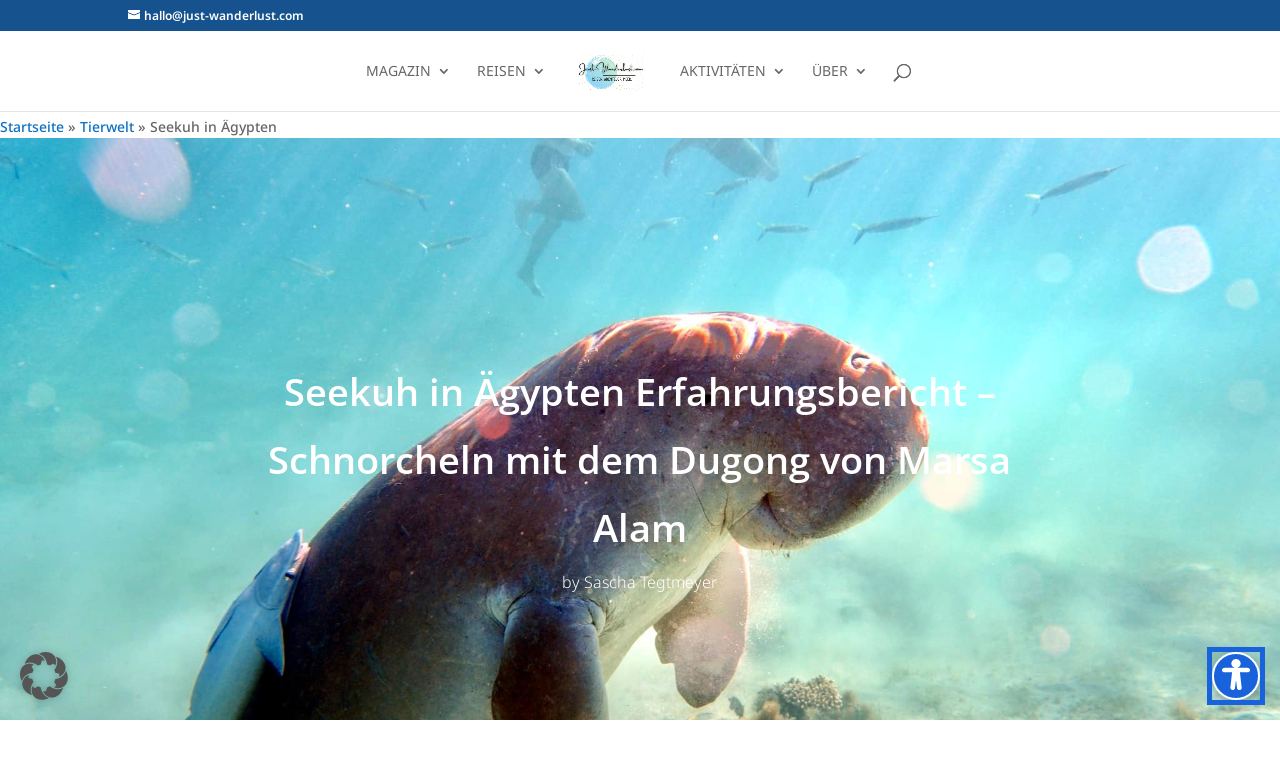

--- FILE ---
content_type: text/html; charset=utf-8
request_url: https://www.youtube-nocookie.com/embed/JE5pdB-MZcU?feature=oembed
body_size: 45162
content:
<!DOCTYPE html><html lang="en" dir="ltr" data-cast-api-enabled="true"><head><meta name="viewport" content="width=device-width, initial-scale=1"><script nonce="zj2JfRol2mKbqfLOrl8DKA">if ('undefined' == typeof Symbol || 'undefined' == typeof Symbol.iterator) {delete Array.prototype.entries;}</script><style name="www-roboto" nonce="CC_8D9dj5SuDtTNMdNaTSQ">@font-face{font-family:'Roboto';font-style:normal;font-weight:400;font-stretch:100%;src:url(//fonts.gstatic.com/s/roboto/v48/KFO7CnqEu92Fr1ME7kSn66aGLdTylUAMa3GUBHMdazTgWw.woff2)format('woff2');unicode-range:U+0460-052F,U+1C80-1C8A,U+20B4,U+2DE0-2DFF,U+A640-A69F,U+FE2E-FE2F;}@font-face{font-family:'Roboto';font-style:normal;font-weight:400;font-stretch:100%;src:url(//fonts.gstatic.com/s/roboto/v48/KFO7CnqEu92Fr1ME7kSn66aGLdTylUAMa3iUBHMdazTgWw.woff2)format('woff2');unicode-range:U+0301,U+0400-045F,U+0490-0491,U+04B0-04B1,U+2116;}@font-face{font-family:'Roboto';font-style:normal;font-weight:400;font-stretch:100%;src:url(//fonts.gstatic.com/s/roboto/v48/KFO7CnqEu92Fr1ME7kSn66aGLdTylUAMa3CUBHMdazTgWw.woff2)format('woff2');unicode-range:U+1F00-1FFF;}@font-face{font-family:'Roboto';font-style:normal;font-weight:400;font-stretch:100%;src:url(//fonts.gstatic.com/s/roboto/v48/KFO7CnqEu92Fr1ME7kSn66aGLdTylUAMa3-UBHMdazTgWw.woff2)format('woff2');unicode-range:U+0370-0377,U+037A-037F,U+0384-038A,U+038C,U+038E-03A1,U+03A3-03FF;}@font-face{font-family:'Roboto';font-style:normal;font-weight:400;font-stretch:100%;src:url(//fonts.gstatic.com/s/roboto/v48/KFO7CnqEu92Fr1ME7kSn66aGLdTylUAMawCUBHMdazTgWw.woff2)format('woff2');unicode-range:U+0302-0303,U+0305,U+0307-0308,U+0310,U+0312,U+0315,U+031A,U+0326-0327,U+032C,U+032F-0330,U+0332-0333,U+0338,U+033A,U+0346,U+034D,U+0391-03A1,U+03A3-03A9,U+03B1-03C9,U+03D1,U+03D5-03D6,U+03F0-03F1,U+03F4-03F5,U+2016-2017,U+2034-2038,U+203C,U+2040,U+2043,U+2047,U+2050,U+2057,U+205F,U+2070-2071,U+2074-208E,U+2090-209C,U+20D0-20DC,U+20E1,U+20E5-20EF,U+2100-2112,U+2114-2115,U+2117-2121,U+2123-214F,U+2190,U+2192,U+2194-21AE,U+21B0-21E5,U+21F1-21F2,U+21F4-2211,U+2213-2214,U+2216-22FF,U+2308-230B,U+2310,U+2319,U+231C-2321,U+2336-237A,U+237C,U+2395,U+239B-23B7,U+23D0,U+23DC-23E1,U+2474-2475,U+25AF,U+25B3,U+25B7,U+25BD,U+25C1,U+25CA,U+25CC,U+25FB,U+266D-266F,U+27C0-27FF,U+2900-2AFF,U+2B0E-2B11,U+2B30-2B4C,U+2BFE,U+3030,U+FF5B,U+FF5D,U+1D400-1D7FF,U+1EE00-1EEFF;}@font-face{font-family:'Roboto';font-style:normal;font-weight:400;font-stretch:100%;src:url(//fonts.gstatic.com/s/roboto/v48/KFO7CnqEu92Fr1ME7kSn66aGLdTylUAMaxKUBHMdazTgWw.woff2)format('woff2');unicode-range:U+0001-000C,U+000E-001F,U+007F-009F,U+20DD-20E0,U+20E2-20E4,U+2150-218F,U+2190,U+2192,U+2194-2199,U+21AF,U+21E6-21F0,U+21F3,U+2218-2219,U+2299,U+22C4-22C6,U+2300-243F,U+2440-244A,U+2460-24FF,U+25A0-27BF,U+2800-28FF,U+2921-2922,U+2981,U+29BF,U+29EB,U+2B00-2BFF,U+4DC0-4DFF,U+FFF9-FFFB,U+10140-1018E,U+10190-1019C,U+101A0,U+101D0-101FD,U+102E0-102FB,U+10E60-10E7E,U+1D2C0-1D2D3,U+1D2E0-1D37F,U+1F000-1F0FF,U+1F100-1F1AD,U+1F1E6-1F1FF,U+1F30D-1F30F,U+1F315,U+1F31C,U+1F31E,U+1F320-1F32C,U+1F336,U+1F378,U+1F37D,U+1F382,U+1F393-1F39F,U+1F3A7-1F3A8,U+1F3AC-1F3AF,U+1F3C2,U+1F3C4-1F3C6,U+1F3CA-1F3CE,U+1F3D4-1F3E0,U+1F3ED,U+1F3F1-1F3F3,U+1F3F5-1F3F7,U+1F408,U+1F415,U+1F41F,U+1F426,U+1F43F,U+1F441-1F442,U+1F444,U+1F446-1F449,U+1F44C-1F44E,U+1F453,U+1F46A,U+1F47D,U+1F4A3,U+1F4B0,U+1F4B3,U+1F4B9,U+1F4BB,U+1F4BF,U+1F4C8-1F4CB,U+1F4D6,U+1F4DA,U+1F4DF,U+1F4E3-1F4E6,U+1F4EA-1F4ED,U+1F4F7,U+1F4F9-1F4FB,U+1F4FD-1F4FE,U+1F503,U+1F507-1F50B,U+1F50D,U+1F512-1F513,U+1F53E-1F54A,U+1F54F-1F5FA,U+1F610,U+1F650-1F67F,U+1F687,U+1F68D,U+1F691,U+1F694,U+1F698,U+1F6AD,U+1F6B2,U+1F6B9-1F6BA,U+1F6BC,U+1F6C6-1F6CF,U+1F6D3-1F6D7,U+1F6E0-1F6EA,U+1F6F0-1F6F3,U+1F6F7-1F6FC,U+1F700-1F7FF,U+1F800-1F80B,U+1F810-1F847,U+1F850-1F859,U+1F860-1F887,U+1F890-1F8AD,U+1F8B0-1F8BB,U+1F8C0-1F8C1,U+1F900-1F90B,U+1F93B,U+1F946,U+1F984,U+1F996,U+1F9E9,U+1FA00-1FA6F,U+1FA70-1FA7C,U+1FA80-1FA89,U+1FA8F-1FAC6,U+1FACE-1FADC,U+1FADF-1FAE9,U+1FAF0-1FAF8,U+1FB00-1FBFF;}@font-face{font-family:'Roboto';font-style:normal;font-weight:400;font-stretch:100%;src:url(//fonts.gstatic.com/s/roboto/v48/KFO7CnqEu92Fr1ME7kSn66aGLdTylUAMa3OUBHMdazTgWw.woff2)format('woff2');unicode-range:U+0102-0103,U+0110-0111,U+0128-0129,U+0168-0169,U+01A0-01A1,U+01AF-01B0,U+0300-0301,U+0303-0304,U+0308-0309,U+0323,U+0329,U+1EA0-1EF9,U+20AB;}@font-face{font-family:'Roboto';font-style:normal;font-weight:400;font-stretch:100%;src:url(//fonts.gstatic.com/s/roboto/v48/KFO7CnqEu92Fr1ME7kSn66aGLdTylUAMa3KUBHMdazTgWw.woff2)format('woff2');unicode-range:U+0100-02BA,U+02BD-02C5,U+02C7-02CC,U+02CE-02D7,U+02DD-02FF,U+0304,U+0308,U+0329,U+1D00-1DBF,U+1E00-1E9F,U+1EF2-1EFF,U+2020,U+20A0-20AB,U+20AD-20C0,U+2113,U+2C60-2C7F,U+A720-A7FF;}@font-face{font-family:'Roboto';font-style:normal;font-weight:400;font-stretch:100%;src:url(//fonts.gstatic.com/s/roboto/v48/KFO7CnqEu92Fr1ME7kSn66aGLdTylUAMa3yUBHMdazQ.woff2)format('woff2');unicode-range:U+0000-00FF,U+0131,U+0152-0153,U+02BB-02BC,U+02C6,U+02DA,U+02DC,U+0304,U+0308,U+0329,U+2000-206F,U+20AC,U+2122,U+2191,U+2193,U+2212,U+2215,U+FEFF,U+FFFD;}@font-face{font-family:'Roboto';font-style:normal;font-weight:500;font-stretch:100%;src:url(//fonts.gstatic.com/s/roboto/v48/KFO7CnqEu92Fr1ME7kSn66aGLdTylUAMa3GUBHMdazTgWw.woff2)format('woff2');unicode-range:U+0460-052F,U+1C80-1C8A,U+20B4,U+2DE0-2DFF,U+A640-A69F,U+FE2E-FE2F;}@font-face{font-family:'Roboto';font-style:normal;font-weight:500;font-stretch:100%;src:url(//fonts.gstatic.com/s/roboto/v48/KFO7CnqEu92Fr1ME7kSn66aGLdTylUAMa3iUBHMdazTgWw.woff2)format('woff2');unicode-range:U+0301,U+0400-045F,U+0490-0491,U+04B0-04B1,U+2116;}@font-face{font-family:'Roboto';font-style:normal;font-weight:500;font-stretch:100%;src:url(//fonts.gstatic.com/s/roboto/v48/KFO7CnqEu92Fr1ME7kSn66aGLdTylUAMa3CUBHMdazTgWw.woff2)format('woff2');unicode-range:U+1F00-1FFF;}@font-face{font-family:'Roboto';font-style:normal;font-weight:500;font-stretch:100%;src:url(//fonts.gstatic.com/s/roboto/v48/KFO7CnqEu92Fr1ME7kSn66aGLdTylUAMa3-UBHMdazTgWw.woff2)format('woff2');unicode-range:U+0370-0377,U+037A-037F,U+0384-038A,U+038C,U+038E-03A1,U+03A3-03FF;}@font-face{font-family:'Roboto';font-style:normal;font-weight:500;font-stretch:100%;src:url(//fonts.gstatic.com/s/roboto/v48/KFO7CnqEu92Fr1ME7kSn66aGLdTylUAMawCUBHMdazTgWw.woff2)format('woff2');unicode-range:U+0302-0303,U+0305,U+0307-0308,U+0310,U+0312,U+0315,U+031A,U+0326-0327,U+032C,U+032F-0330,U+0332-0333,U+0338,U+033A,U+0346,U+034D,U+0391-03A1,U+03A3-03A9,U+03B1-03C9,U+03D1,U+03D5-03D6,U+03F0-03F1,U+03F4-03F5,U+2016-2017,U+2034-2038,U+203C,U+2040,U+2043,U+2047,U+2050,U+2057,U+205F,U+2070-2071,U+2074-208E,U+2090-209C,U+20D0-20DC,U+20E1,U+20E5-20EF,U+2100-2112,U+2114-2115,U+2117-2121,U+2123-214F,U+2190,U+2192,U+2194-21AE,U+21B0-21E5,U+21F1-21F2,U+21F4-2211,U+2213-2214,U+2216-22FF,U+2308-230B,U+2310,U+2319,U+231C-2321,U+2336-237A,U+237C,U+2395,U+239B-23B7,U+23D0,U+23DC-23E1,U+2474-2475,U+25AF,U+25B3,U+25B7,U+25BD,U+25C1,U+25CA,U+25CC,U+25FB,U+266D-266F,U+27C0-27FF,U+2900-2AFF,U+2B0E-2B11,U+2B30-2B4C,U+2BFE,U+3030,U+FF5B,U+FF5D,U+1D400-1D7FF,U+1EE00-1EEFF;}@font-face{font-family:'Roboto';font-style:normal;font-weight:500;font-stretch:100%;src:url(//fonts.gstatic.com/s/roboto/v48/KFO7CnqEu92Fr1ME7kSn66aGLdTylUAMaxKUBHMdazTgWw.woff2)format('woff2');unicode-range:U+0001-000C,U+000E-001F,U+007F-009F,U+20DD-20E0,U+20E2-20E4,U+2150-218F,U+2190,U+2192,U+2194-2199,U+21AF,U+21E6-21F0,U+21F3,U+2218-2219,U+2299,U+22C4-22C6,U+2300-243F,U+2440-244A,U+2460-24FF,U+25A0-27BF,U+2800-28FF,U+2921-2922,U+2981,U+29BF,U+29EB,U+2B00-2BFF,U+4DC0-4DFF,U+FFF9-FFFB,U+10140-1018E,U+10190-1019C,U+101A0,U+101D0-101FD,U+102E0-102FB,U+10E60-10E7E,U+1D2C0-1D2D3,U+1D2E0-1D37F,U+1F000-1F0FF,U+1F100-1F1AD,U+1F1E6-1F1FF,U+1F30D-1F30F,U+1F315,U+1F31C,U+1F31E,U+1F320-1F32C,U+1F336,U+1F378,U+1F37D,U+1F382,U+1F393-1F39F,U+1F3A7-1F3A8,U+1F3AC-1F3AF,U+1F3C2,U+1F3C4-1F3C6,U+1F3CA-1F3CE,U+1F3D4-1F3E0,U+1F3ED,U+1F3F1-1F3F3,U+1F3F5-1F3F7,U+1F408,U+1F415,U+1F41F,U+1F426,U+1F43F,U+1F441-1F442,U+1F444,U+1F446-1F449,U+1F44C-1F44E,U+1F453,U+1F46A,U+1F47D,U+1F4A3,U+1F4B0,U+1F4B3,U+1F4B9,U+1F4BB,U+1F4BF,U+1F4C8-1F4CB,U+1F4D6,U+1F4DA,U+1F4DF,U+1F4E3-1F4E6,U+1F4EA-1F4ED,U+1F4F7,U+1F4F9-1F4FB,U+1F4FD-1F4FE,U+1F503,U+1F507-1F50B,U+1F50D,U+1F512-1F513,U+1F53E-1F54A,U+1F54F-1F5FA,U+1F610,U+1F650-1F67F,U+1F687,U+1F68D,U+1F691,U+1F694,U+1F698,U+1F6AD,U+1F6B2,U+1F6B9-1F6BA,U+1F6BC,U+1F6C6-1F6CF,U+1F6D3-1F6D7,U+1F6E0-1F6EA,U+1F6F0-1F6F3,U+1F6F7-1F6FC,U+1F700-1F7FF,U+1F800-1F80B,U+1F810-1F847,U+1F850-1F859,U+1F860-1F887,U+1F890-1F8AD,U+1F8B0-1F8BB,U+1F8C0-1F8C1,U+1F900-1F90B,U+1F93B,U+1F946,U+1F984,U+1F996,U+1F9E9,U+1FA00-1FA6F,U+1FA70-1FA7C,U+1FA80-1FA89,U+1FA8F-1FAC6,U+1FACE-1FADC,U+1FADF-1FAE9,U+1FAF0-1FAF8,U+1FB00-1FBFF;}@font-face{font-family:'Roboto';font-style:normal;font-weight:500;font-stretch:100%;src:url(//fonts.gstatic.com/s/roboto/v48/KFO7CnqEu92Fr1ME7kSn66aGLdTylUAMa3OUBHMdazTgWw.woff2)format('woff2');unicode-range:U+0102-0103,U+0110-0111,U+0128-0129,U+0168-0169,U+01A0-01A1,U+01AF-01B0,U+0300-0301,U+0303-0304,U+0308-0309,U+0323,U+0329,U+1EA0-1EF9,U+20AB;}@font-face{font-family:'Roboto';font-style:normal;font-weight:500;font-stretch:100%;src:url(//fonts.gstatic.com/s/roboto/v48/KFO7CnqEu92Fr1ME7kSn66aGLdTylUAMa3KUBHMdazTgWw.woff2)format('woff2');unicode-range:U+0100-02BA,U+02BD-02C5,U+02C7-02CC,U+02CE-02D7,U+02DD-02FF,U+0304,U+0308,U+0329,U+1D00-1DBF,U+1E00-1E9F,U+1EF2-1EFF,U+2020,U+20A0-20AB,U+20AD-20C0,U+2113,U+2C60-2C7F,U+A720-A7FF;}@font-face{font-family:'Roboto';font-style:normal;font-weight:500;font-stretch:100%;src:url(//fonts.gstatic.com/s/roboto/v48/KFO7CnqEu92Fr1ME7kSn66aGLdTylUAMa3yUBHMdazQ.woff2)format('woff2');unicode-range:U+0000-00FF,U+0131,U+0152-0153,U+02BB-02BC,U+02C6,U+02DA,U+02DC,U+0304,U+0308,U+0329,U+2000-206F,U+20AC,U+2122,U+2191,U+2193,U+2212,U+2215,U+FEFF,U+FFFD;}</style><script name="www-roboto" nonce="zj2JfRol2mKbqfLOrl8DKA">if (document.fonts && document.fonts.load) {document.fonts.load("400 10pt Roboto", "E"); document.fonts.load("500 10pt Roboto", "E");}</script><link rel="stylesheet" href="/s/player/b95b0e7a/www-player.css" name="www-player" nonce="CC_8D9dj5SuDtTNMdNaTSQ"><style nonce="CC_8D9dj5SuDtTNMdNaTSQ">html {overflow: hidden;}body {font: 12px Roboto, Arial, sans-serif; background-color: #000; color: #fff; height: 100%; width: 100%; overflow: hidden; position: absolute; margin: 0; padding: 0;}#player {width: 100%; height: 100%;}h1 {text-align: center; color: #fff;}h3 {margin-top: 6px; margin-bottom: 3px;}.player-unavailable {position: absolute; top: 0; left: 0; right: 0; bottom: 0; padding: 25px; font-size: 13px; background: url(/img/meh7.png) 50% 65% no-repeat;}.player-unavailable .message {text-align: left; margin: 0 -5px 15px; padding: 0 5px 14px; border-bottom: 1px solid #888; font-size: 19px; font-weight: normal;}.player-unavailable a {color: #167ac6; text-decoration: none;}</style><script nonce="zj2JfRol2mKbqfLOrl8DKA">var ytcsi={gt:function(n){n=(n||"")+"data_";return ytcsi[n]||(ytcsi[n]={tick:{},info:{},gel:{preLoggedGelInfos:[]}})},now:window.performance&&window.performance.timing&&window.performance.now&&window.performance.timing.navigationStart?function(){return window.performance.timing.navigationStart+window.performance.now()}:function(){return(new Date).getTime()},tick:function(l,t,n){var ticks=ytcsi.gt(n).tick;var v=t||ytcsi.now();if(ticks[l]){ticks["_"+l]=ticks["_"+l]||[ticks[l]];ticks["_"+l].push(v)}ticks[l]=
v},info:function(k,v,n){ytcsi.gt(n).info[k]=v},infoGel:function(p,n){ytcsi.gt(n).gel.preLoggedGelInfos.push(p)},setStart:function(t,n){ytcsi.tick("_start",t,n)}};
(function(w,d){function isGecko(){if(!w.navigator)return false;try{if(w.navigator.userAgentData&&w.navigator.userAgentData.brands&&w.navigator.userAgentData.brands.length){var brands=w.navigator.userAgentData.brands;var i=0;for(;i<brands.length;i++)if(brands[i]&&brands[i].brand==="Firefox")return true;return false}}catch(e){setTimeout(function(){throw e;})}if(!w.navigator.userAgent)return false;var ua=w.navigator.userAgent;return ua.indexOf("Gecko")>0&&ua.toLowerCase().indexOf("webkit")<0&&ua.indexOf("Edge")<
0&&ua.indexOf("Trident")<0&&ua.indexOf("MSIE")<0}ytcsi.setStart(w.performance?w.performance.timing.responseStart:null);var isPrerender=(d.visibilityState||d.webkitVisibilityState)=="prerender";var vName=!d.visibilityState&&d.webkitVisibilityState?"webkitvisibilitychange":"visibilitychange";if(isPrerender){var startTick=function(){ytcsi.setStart();d.removeEventListener(vName,startTick)};d.addEventListener(vName,startTick,false)}if(d.addEventListener)d.addEventListener(vName,function(){ytcsi.tick("vc")},
false);if(isGecko()){var isHidden=(d.visibilityState||d.webkitVisibilityState)=="hidden";if(isHidden)ytcsi.tick("vc")}var slt=function(el,t){setTimeout(function(){var n=ytcsi.now();el.loadTime=n;if(el.slt)el.slt()},t)};w.__ytRIL=function(el){if(!el.getAttribute("data-thumb"))if(w.requestAnimationFrame)w.requestAnimationFrame(function(){slt(el,0)});else slt(el,16)}})(window,document);
</script><script nonce="zj2JfRol2mKbqfLOrl8DKA">var ytcfg={d:function(){return window.yt&&yt.config_||ytcfg.data_||(ytcfg.data_={})},get:function(k,o){return k in ytcfg.d()?ytcfg.d()[k]:o},set:function(){var a=arguments;if(a.length>1)ytcfg.d()[a[0]]=a[1];else{var k;for(k in a[0])ytcfg.d()[k]=a[0][k]}}};
ytcfg.set({"CLIENT_CANARY_STATE":"none","DEVICE":"cbr\u003dChrome\u0026cbrand\u003dapple\u0026cbrver\u003d131.0.0.0\u0026ceng\u003dWebKit\u0026cengver\u003d537.36\u0026cos\u003dMacintosh\u0026cosver\u003d10_15_7\u0026cplatform\u003dDESKTOP","EVENT_ID":"bXRuadXuAvTBib4Pj-7qgAs","EXPERIMENT_FLAGS":{"ab_det_apb_b":true,"ab_det_apm":true,"ab_det_el_h":true,"ab_det_em_inj":true,"ab_fk_sk_cl":true,"ab_l_sig_st":true,"ab_l_sig_st_e":true,"action_companion_center_align_description":true,"allow_skip_networkless":true,"always_send_and_write":true,"att_web_record_metrics":true,"attmusi":true,"c3_enable_button_impression_logging":true,"c3_watch_page_component":true,"cancel_pending_navs":true,"clean_up_manual_attribution_header":true,"config_age_report_killswitch":true,"cow_optimize_idom_compat":true,"csi_config_handling_infra":true,"csi_on_gel":true,"delhi_mweb_colorful_sd":true,"delhi_mweb_colorful_sd_v2":true,"deprecate_csi_has_info":true,"deprecate_pair_servlet_enabled":true,"desktop_sparkles_light_cta_button":true,"disable_cached_masthead_data":true,"disable_child_node_auto_formatted_strings":true,"disable_enf_isd":true,"disable_log_to_visitor_layer":true,"disable_pacf_logging_for_memory_limited_tv":true,"embeds_enable_eid_enforcement_for_youtube":true,"embeds_enable_info_panel_dismissal":true,"embeds_enable_pfp_always_unbranded":true,"embeds_muted_autoplay_sound_fix":true,"embeds_serve_es6_client":true,"embeds_web_nwl_disable_nocookie":true,"embeds_web_updated_shorts_definition_fix":true,"enable_active_view_display_ad_renderer_web_home":true,"enable_ad_disclosure_banner_a11y_fix":true,"enable_chips_shelf_view_model_fully_reactive":true,"enable_client_creator_goal_ticker_bar_revamp":true,"enable_client_only_wiz_direct_reactions":true,"enable_client_sli_logging":true,"enable_client_streamz_web":true,"enable_client_ve_spec":true,"enable_cloud_save_error_popup_after_retry":true,"enable_cookie_reissue_iframe":true,"enable_dai_sdf_h5_preroll":true,"enable_datasync_id_header_in_web_vss_pings":true,"enable_default_mono_cta_migration_web_client":true,"enable_dma_post_enforcement":true,"enable_docked_chat_messages":true,"enable_entity_store_from_dependency_injection":true,"enable_inline_muted_playback_on_web_search":true,"enable_inline_muted_playback_on_web_search_for_vdc":true,"enable_inline_muted_playback_on_web_search_for_vdcb":true,"enable_is_extended_monitoring":true,"enable_is_mini_app_page_active_bugfix":true,"enable_live_overlay_feed_in_live_chat":true,"enable_logging_first_user_action_after_game_ready":true,"enable_ltc_param_fetch_from_innertube":true,"enable_masthead_mweb_padding_fix":true,"enable_menu_renderer_button_in_mweb_hclr":true,"enable_mini_app_command_handler_mweb_fix":true,"enable_mini_app_iframe_loaded_logging":true,"enable_mini_guide_downloads_item":true,"enable_mixed_direction_formatted_strings":true,"enable_mweb_livestream_ui_update":true,"enable_mweb_new_caption_language_picker":true,"enable_names_handles_account_switcher":true,"enable_network_request_logging_on_game_events":true,"enable_new_paid_product_placement":true,"enable_obtaining_ppn_query_param":true,"enable_open_in_new_tab_icon_for_short_dr_for_desktop_search":true,"enable_open_yt_content":true,"enable_origin_query_parameter_bugfix":true,"enable_pause_ads_on_ytv_html5":true,"enable_payments_purchase_manager":true,"enable_pdp_icon_prefetch":true,"enable_pl_r_si_fa":true,"enable_place_pivot_url":true,"enable_playable_a11y_label_with_badge_text":true,"enable_pv_screen_modern_text":true,"enable_removing_navbar_title_on_hashtag_page_mweb":true,"enable_resetting_scroll_position_on_flow_change":true,"enable_rta_manager":true,"enable_sdf_companion_h5":true,"enable_sdf_dai_h5_midroll":true,"enable_sdf_h5_endemic_mid_post_roll":true,"enable_sdf_on_h5_unplugged_vod_midroll":true,"enable_sdf_shorts_player_bytes_h5":true,"enable_sdk_performance_network_logging":true,"enable_sending_unwrapped_game_audio_as_serialized_metadata":true,"enable_sfv_effect_pivot_url":true,"enable_shorts_new_carousel":true,"enable_skip_ad_guidance_prompt":true,"enable_skippable_ads_for_unplugged_ad_pod":true,"enable_smearing_expansion_dai":true,"enable_third_party_info":true,"enable_time_out_messages":true,"enable_timeline_view_modern_transcript_fe":true,"enable_video_display_compact_button_group_for_desktop_search":true,"enable_watch_next_pause_autoplay_lact":true,"enable_web_home_top_landscape_image_layout_level_click":true,"enable_web_tiered_gel":true,"enable_window_constrained_buy_flow_dialog":true,"enable_wiz_queue_effect_and_on_init_initial_runs":true,"enable_ypc_spinners":true,"enable_yt_ata_iframe_authuser":true,"export_networkless_options":true,"export_player_version_to_ytconfig":true,"fill_single_video_with_notify_to_lasr":true,"fix_ad_miniplayer_controls_rendering":true,"fix_ads_tracking_for_swf_config_deprecation_mweb":true,"h5_companion_enable_adcpn_macro_substitution_for_click_pings":true,"h5_inplayer_enable_adcpn_macro_substitution_for_click_pings":true,"h5_reset_cache_and_filter_before_update_masthead":true,"hide_channel_creation_title_for_mweb":true,"high_ccv_client_side_caching_h5":true,"html5_log_trigger_events_with_debug_data":true,"html5_ssdai_enable_media_end_cue_range":true,"il_attach_cache_limit":true,"il_use_view_model_logging_context":true,"is_browser_support_for_webcam_streaming":true,"json_condensed_response":true,"kev_adb_pg":true,"kevlar_gel_error_routing":true,"kevlar_watch_cinematics":true,"live_chat_enable_controller_extraction":true,"live_chat_enable_rta_manager":true,"live_chat_increased_min_height":true,"log_click_with_layer_from_element_in_command_handler":true,"log_errors_through_nwl_on_retry":true,"mdx_enable_privacy_disclosure_ui":true,"mdx_load_cast_api_bootstrap_script":true,"medium_progress_bar_modification":true,"migrate_remaining_web_ad_badges_to_innertube":true,"mobile_account_menu_refresh":true,"mweb_a11y_enable_player_controls_invisible_toggle":true,"mweb_account_linking_noapp":true,"mweb_after_render_to_scheduler":true,"mweb_allow_modern_search_suggest_behavior":true,"mweb_animated_actions":true,"mweb_app_upsell_button_direct_to_app":true,"mweb_big_progress_bar":true,"mweb_c3_disable_carve_out":true,"mweb_c3_disable_carve_out_keep_external_links":true,"mweb_c3_enable_adaptive_signals":true,"mweb_c3_endscreen":true,"mweb_c3_endscreen_v2":true,"mweb_c3_library_page_enable_recent_shelf":true,"mweb_c3_remove_web_navigation_endpoint_data":true,"mweb_c3_use_canonical_from_player_response":true,"mweb_cinematic_watch":true,"mweb_command_handler":true,"mweb_delay_watch_initial_data":true,"mweb_disable_searchbar_scroll":true,"mweb_enable_fine_scrubbing_for_recs":true,"mweb_enable_keto_batch_player_fullscreen":true,"mweb_enable_keto_batch_player_progress_bar":true,"mweb_enable_keto_batch_player_tooltips":true,"mweb_enable_lockup_view_model_for_ucp":true,"mweb_enable_more_drawer":true,"mweb_enable_optional_fullscreen_landscape_locking":true,"mweb_enable_overlay_touch_manager":true,"mweb_enable_premium_carve_out_fix":true,"mweb_enable_refresh_detection":true,"mweb_enable_search_imp":true,"mweb_enable_sequence_signal":true,"mweb_enable_shorts_pivot_button":true,"mweb_enable_shorts_video_preload":true,"mweb_enable_skippables_on_jio_phone":true,"mweb_enable_storyboards":true,"mweb_enable_two_line_title_on_shorts":true,"mweb_enable_varispeed_controller":true,"mweb_enable_warm_channel_requests":true,"mweb_enable_watch_feed_infinite_scroll":true,"mweb_enable_wrapped_unplugged_pause_membership_dialog_renderer":true,"mweb_filter_video_format_in_webfe":true,"mweb_fix_livestream_seeking":true,"mweb_fix_monitor_visibility_after_render":true,"mweb_fix_section_list_continuation_item_renderers":true,"mweb_force_ios_fallback_to_native_control":true,"mweb_fp_auto_fullscreen":true,"mweb_fullscreen_controls":true,"mweb_fullscreen_controls_action_buttons":true,"mweb_fullscreen_watch_system":true,"mweb_home_reactive_shorts":true,"mweb_innertube_search_command":true,"mweb_kaios_enable_autoplay_switch_view_model":true,"mweb_lang_in_html":true,"mweb_like_button_synced_with_entities":true,"mweb_logo_use_home_page_ve":true,"mweb_module_decoration":true,"mweb_native_control_in_faux_fullscreen_shared":true,"mweb_panel_container_inert":true,"mweb_player_control_on_hover":true,"mweb_player_delhi_dtts":true,"mweb_player_settings_use_bottom_sheet":true,"mweb_player_show_previous_next_buttons_in_playlist":true,"mweb_player_skip_no_op_state_changes":true,"mweb_player_user_select_none":true,"mweb_playlist_engagement_panel":true,"mweb_progress_bar_seek_on_mouse_click":true,"mweb_pull_2_full":true,"mweb_pull_2_full_enable_touch_handlers":true,"mweb_schedule_warm_watch_response":true,"mweb_searchbox_legacy_navigation":true,"mweb_see_fewer_shorts":true,"mweb_sheets_ui_refresh":true,"mweb_shorts_comments_panel_id_change":true,"mweb_shorts_early_continuation":true,"mweb_show_ios_smart_banner":true,"mweb_use_server_url_on_startup":true,"mweb_watch_captions_enable_auto_translate":true,"mweb_watch_captions_set_default_size":true,"mweb_watch_stop_scheduler_on_player_response":true,"mweb_watchfeed_big_thumbnails":true,"mweb_yt_searchbox":true,"networkless_logging":true,"no_client_ve_attach_unless_shown":true,"nwl_send_from_memory_when_online":true,"pageid_as_header_web":true,"playback_settings_use_switch_menu":true,"player_controls_autonav_fix":true,"player_controls_skip_double_signal_update":true,"polymer_bad_build_labels":true,"polymer_verifiy_app_state":true,"qoe_send_and_write":true,"remove_chevron_from_ad_disclosure_banner_h5":true,"remove_masthead_channel_banner_on_refresh":true,"remove_slot_id_exited_trigger_for_dai_in_player_slot_expire":true,"replace_client_url_parsing_with_server_signal":true,"service_worker_enabled":true,"service_worker_push_enabled":true,"service_worker_push_home_page_prompt":true,"service_worker_push_watch_page_prompt":true,"shell_load_gcf":true,"shorten_initial_gel_batch_timeout":true,"should_use_yt_voice_endpoint_in_kaios":true,"skip_invalid_ytcsi_ticks":true,"skip_setting_info_in_csi_data_object":true,"smarter_ve_dedupping":true,"speedmaster_no_seek":true,"start_client_gcf_mweb":true,"stop_handling_click_for_non_rendering_overlay_layout":true,"suppress_error_204_logging":true,"synced_panel_scrolling_controller":true,"use_event_time_ms_header":true,"use_fifo_for_networkless":true,"use_player_abuse_bg_library":true,"use_request_time_ms_header":true,"use_session_based_sampling":true,"use_thumbnail_overlay_time_status_renderer_for_live_badge":true,"use_ts_visibilitylogger":true,"vss_final_ping_send_and_write":true,"vss_playback_use_send_and_write":true,"web_adaptive_repeat_ase":true,"web_always_load_chat_support":true,"web_animated_like":true,"web_api_url":true,"web_autonav_allow_off_by_default":true,"web_button_vm_refactor_disabled":true,"web_c3_log_app_init_finish":true,"web_csi_action_sampling_enabled":true,"web_dedupe_ve_grafting":true,"web_disable_backdrop_filter":true,"web_enable_ab_rsp_cl":true,"web_enable_course_icon_update":true,"web_enable_error_204":true,"web_enable_horizontal_video_attributes_section":true,"web_fix_segmented_like_dislike_undefined":true,"web_gcf_hashes_innertube":true,"web_gel_timeout_cap":true,"web_metadata_carousel_elref_bugfix":true,"web_parent_target_for_sheets":true,"web_persist_server_autonav_state_on_client":true,"web_playback_associated_log_ctt":true,"web_playback_associated_ve":true,"web_prefetch_preload_video":true,"web_progress_bar_draggable":true,"web_resizable_advertiser_banner_on_masthead_safari_fix":true,"web_scheduler_auto_init":true,"web_shorts_just_watched_on_channel_and_pivot_study":true,"web_shorts_just_watched_overlay":true,"web_shorts_pivot_button_view_model_reactive":true,"web_update_panel_visibility_logging_fix":true,"web_video_attribute_view_model_a11y_fix":true,"web_watch_controls_state_signals":true,"web_wiz_attributed_string":true,"web_yt_config_context":true,"webfe_mweb_watch_microdata":true,"webfe_watch_shorts_canonical_url_fix":true,"webpo_exit_on_net_err":true,"wiz_diff_overwritable":true,"wiz_memoize_stamper_items":true,"woffle_used_state_report":true,"wpo_gel_strz":true,"ytcp_paper_tooltip_use_scoped_owner_root":true,"ytidb_clear_embedded_player":true,"H5_async_logging_delay_ms":30000.0,"attention_logging_scroll_throttle":500.0,"autoplay_pause_by_lact_sampling_fraction":0.0,"cinematic_watch_effect_opacity":0.4,"log_window_onerror_fraction":0.1,"speedmaster_playback_rate":2.0,"tv_pacf_logging_sample_rate":0.01,"web_attention_logging_scroll_throttle":500.0,"web_load_prediction_threshold":0.1,"web_navigation_prediction_threshold":0.1,"web_pbj_log_warning_rate":0.0,"web_system_health_fraction":0.01,"ytidb_transaction_ended_event_rate_limit":0.02,"active_time_update_interval_ms":10000,"att_init_delay":500,"autoplay_pause_by_lact_sec":0,"botguard_async_snapshot_timeout_ms":3000,"check_navigator_accuracy_timeout_ms":0,"cinematic_watch_css_filter_blur_strength":40,"cinematic_watch_fade_out_duration":500,"close_webview_delay_ms":100,"cloud_save_game_data_rate_limit_ms":3000,"compression_disable_point":10,"custom_active_view_tos_timeout_ms":3600000,"embeds_widget_poll_interval_ms":0,"gel_min_batch_size":3,"gel_queue_timeout_max_ms":60000,"get_async_timeout_ms":60000,"hide_cta_for_home_web_video_ads_animate_in_time":2,"html5_byterate_soft_cap":0,"initial_gel_batch_timeout":2000,"max_body_size_to_compress":500000,"max_prefetch_window_sec_for_livestream_optimization":10,"min_prefetch_offset_sec_for_livestream_optimization":20,"mini_app_container_iframe_src_update_delay_ms":0,"multiple_preview_news_duration_time":11000,"mweb_c3_toast_duration_ms":5000,"mweb_deep_link_fallback_timeout_ms":10000,"mweb_delay_response_received_actions":100,"mweb_fp_dpad_rate_limit_ms":0,"mweb_fp_dpad_watch_title_clamp_lines":0,"mweb_history_manager_cache_size":100,"mweb_ios_fullscreen_playback_transition_delay_ms":500,"mweb_ios_fullscreen_system_pause_epilson_ms":0,"mweb_override_response_store_expiration_ms":0,"mweb_shorts_early_continuation_trigger_threshold":4,"mweb_w2w_max_age_seconds":0,"mweb_watch_captions_default_size":2,"neon_dark_launch_gradient_count":0,"network_polling_interval":30000,"play_click_interval_ms":30000,"play_ping_interval_ms":10000,"prefetch_comments_ms_after_video":0,"send_config_hash_timer":0,"service_worker_push_logged_out_prompt_watches":-1,"service_worker_push_prompt_cap":-1,"service_worker_push_prompt_delay_microseconds":3888000000000,"show_mini_app_ad_frequency_cap_ms":300000,"slow_compressions_before_abandon_count":4,"speedmaster_cancellation_movement_dp":10,"speedmaster_touch_activation_ms":500,"web_attention_logging_throttle":500,"web_foreground_heartbeat_interval_ms":28000,"web_gel_debounce_ms":10000,"web_logging_max_batch":100,"web_max_tracing_events":50,"web_tracing_session_replay":0,"wil_icon_max_concurrent_fetches":9999,"ytidb_remake_db_retries":3,"ytidb_reopen_db_retries":3,"WebClientReleaseProcessCritical__youtube_embeds_client_version_override":"","WebClientReleaseProcessCritical__youtube_embeds_web_client_version_override":"","WebClientReleaseProcessCritical__youtube_mweb_client_version_override":"","debug_forced_internalcountrycode":"","embeds_web_synth_ch_headers_banned_urls_regex":"","enable_web_media_service":"DISABLED","il_payload_scraping":"","live_chat_unicode_emoji_json_url":"https://www.gstatic.com/youtube/img/emojis/emojis-svg-9.json","mweb_deep_link_feature_tag_suffix":"11268432","mweb_enable_shorts_innertube_player_prefetch_trigger":"NONE","mweb_fp_dpad":"home,search,browse,channel,create_channel,experiments,settings,trending,oops,404,paid_memberships,sponsorship,premium,shorts","mweb_fp_dpad_linear_navigation":"","mweb_fp_dpad_linear_navigation_visitor":"","mweb_fp_dpad_visitor":"","mweb_preload_video_by_player_vars":"","mweb_sign_in_button_style":"STYLE_SUGGESTIVE_AVATAR","place_pivot_triggering_container_alternate":"","place_pivot_triggering_counterfactual_container_alternate":"","search_ui_mweb_searchbar_restyle":"DEFAULT","service_worker_push_force_notification_prompt_tag":"1","service_worker_scope":"/","suggest_exp_str":"","web_client_version_override":"","kevlar_command_handler_command_banlist":[],"mini_app_ids_without_game_ready":["UgkxHHtsak1SC8mRGHMZewc4HzeAY3yhPPmJ","Ugkx7OgzFqE6z_5Mtf4YsotGfQNII1DF_RBm"],"web_op_signal_type_banlist":[],"web_tracing_enabled_spans":["event","command"]},"GAPI_HINT_PARAMS":"m;/_/scs/abc-static/_/js/k\u003dgapi.gapi.en.FZb77tO2YW4.O/d\u003d1/rs\u003dAHpOoo8lqavmo6ayfVxZovyDiP6g3TOVSQ/m\u003d__features__","GAPI_HOST":"https://apis.google.com","GAPI_LOCALE":"en_US","GL":"US","HL":"en","HTML_DIR":"ltr","HTML_LANG":"en","INNERTUBE_API_KEY":"AIzaSyAO_FJ2SlqU8Q4STEHLGCilw_Y9_11qcW8","INNERTUBE_API_VERSION":"v1","INNERTUBE_CLIENT_NAME":"WEB_EMBEDDED_PLAYER","INNERTUBE_CLIENT_VERSION":"1.20260116.01.00","INNERTUBE_CONTEXT":{"client":{"hl":"en","gl":"US","remoteHost":"18.188.52.188","deviceMake":"Apple","deviceModel":"","visitorData":"CgtKZ1Q1NTNiMS04NCjt6LnLBjIKCgJVUxIEGgAgLA%3D%3D","userAgent":"Mozilla/5.0 (Macintosh; Intel Mac OS X 10_15_7) AppleWebKit/537.36 (KHTML, like Gecko) Chrome/131.0.0.0 Safari/537.36; ClaudeBot/1.0; +claudebot@anthropic.com),gzip(gfe)","clientName":"WEB_EMBEDDED_PLAYER","clientVersion":"1.20260116.01.00","osName":"Macintosh","osVersion":"10_15_7","originalUrl":"https://www.youtube-nocookie.com/embed/JE5pdB-MZcU?feature\u003doembed","platform":"DESKTOP","clientFormFactor":"UNKNOWN_FORM_FACTOR","configInfo":{"appInstallData":"[base64]%3D%3D"},"browserName":"Chrome","browserVersion":"131.0.0.0","acceptHeader":"text/html,application/xhtml+xml,application/xml;q\u003d0.9,image/webp,image/apng,*/*;q\u003d0.8,application/signed-exchange;v\u003db3;q\u003d0.9","deviceExperimentId":"ChxOelU1TnpFek56WXpOREkxTlRjek1ETTBPUT09EO3oucsGGO3oucsG","rolloutToken":"CPnl1uO-m6L2ARCK65PAmpiSAxiK65PAmpiSAw%3D%3D"},"user":{"lockedSafetyMode":false},"request":{"useSsl":true},"clickTracking":{"clickTrackingParams":"IhMIldmTwJqYkgMV9GDCAR0PtxqwMgZvZW1iZWQ\u003d"},"thirdParty":{"embeddedPlayerContext":{"embeddedPlayerEncryptedContext":"AD5ZzFTjY7CDU_BlBjKInqsNbI9XZLoWE49K2f8yc0tiqG9mXnRk_uA3S50z87s2Ol54OHts4x8B1Y78dPDkJTL1cNPi2tESC5pjNqqff8FQcVcI6ONlvxYPn87osKJBwCtPIFRgDDWpeA","ancestorOriginsSupported":false}}},"INNERTUBE_CONTEXT_CLIENT_NAME":56,"INNERTUBE_CONTEXT_CLIENT_VERSION":"1.20260116.01.00","INNERTUBE_CONTEXT_GL":"US","INNERTUBE_CONTEXT_HL":"en","LATEST_ECATCHER_SERVICE_TRACKING_PARAMS":{"client.name":"WEB_EMBEDDED_PLAYER","client.jsfeat":"2021"},"LOGGED_IN":false,"PAGE_BUILD_LABEL":"youtube.embeds.web_20260116_01_RC00","PAGE_CL":856990104,"SERVER_NAME":"WebFE","VISITOR_DATA":"CgtKZ1Q1NTNiMS04NCjt6LnLBjIKCgJVUxIEGgAgLA%3D%3D","WEB_PLAYER_CONTEXT_CONFIGS":{"WEB_PLAYER_CONTEXT_CONFIG_ID_EMBEDDED_PLAYER":{"rootElementId":"movie_player","jsUrl":"/s/player/b95b0e7a/player_ias.vflset/en_US/base.js","cssUrl":"/s/player/b95b0e7a/www-player.css","contextId":"WEB_PLAYER_CONTEXT_CONFIG_ID_EMBEDDED_PLAYER","eventLabel":"embedded","contentRegion":"US","hl":"en_US","hostLanguage":"en","innertubeApiKey":"AIzaSyAO_FJ2SlqU8Q4STEHLGCilw_Y9_11qcW8","innertubeApiVersion":"v1","innertubeContextClientVersion":"1.20260116.01.00","device":{"brand":"apple","model":"","browser":"Chrome","browserVersion":"131.0.0.0","os":"Macintosh","osVersion":"10_15_7","platform":"DESKTOP","interfaceName":"WEB_EMBEDDED_PLAYER","interfaceVersion":"1.20260116.01.00"},"serializedExperimentIds":"24004644,51010235,51063643,51098299,51204329,51222973,51340662,51349914,51353393,51366423,51389629,51404808,51404810,51425030,51484222,51490331,51500051,51505436,51526266,51530495,51534669,51560386,51565116,51566373,51578632,51583567,51583821,51585555,51586115,51605258,51605395,51609829,51611457,51615066,51620866,51621065,51622844,51632249,51635955,51637029,51638932,51648336,51656217,51666850,51672162,51681662,51683502,51684302,51684307,51691590,51693511,51696107,51696619,51697032,51700777,51701615,51704637,51705183,51705185,51708697,51709243,51711227,51711298,51712601,51713237,51714463,51715039,51717474,51719410,51719627,51720283,51735449,51737133,51737867,51738919,51741219,51742830,51742876,51744563","serializedExperimentFlags":"H5_async_logging_delay_ms\u003d30000.0\u0026PlayerWeb__h5_enable_advisory_rating_restrictions\u003dtrue\u0026a11y_h5_associate_survey_question\u003dtrue\u0026ab_det_apb_b\u003dtrue\u0026ab_det_apm\u003dtrue\u0026ab_det_el_h\u003dtrue\u0026ab_det_em_inj\u003dtrue\u0026ab_fk_sk_cl\u003dtrue\u0026ab_l_sig_st\u003dtrue\u0026ab_l_sig_st_e\u003dtrue\u0026action_companion_center_align_description\u003dtrue\u0026ad_pod_disable_companion_persist_ads_quality\u003dtrue\u0026add_stmp_logs_for_voice_boost\u003dtrue\u0026allow_autohide_on_paused_videos\u003dtrue\u0026allow_drm_override\u003dtrue\u0026allow_live_autoplay\u003dtrue\u0026allow_poltergust_autoplay\u003dtrue\u0026allow_skip_networkless\u003dtrue\u0026allow_vp9_1080p_mq_enc\u003dtrue\u0026always_cache_redirect_endpoint\u003dtrue\u0026always_send_and_write\u003dtrue\u0026annotation_module_vast_cards_load_logging_fraction\u003d0.0\u0026assign_drm_family_by_format\u003dtrue\u0026att_web_record_metrics\u003dtrue\u0026attention_logging_scroll_throttle\u003d500.0\u0026attmusi\u003dtrue\u0026autoplay_time\u003d10000\u0026autoplay_time_for_fullscreen\u003d-1\u0026autoplay_time_for_music_content\u003d-1\u0026bg_vm_reinit_threshold\u003d7200000\u0026blocked_packages_for_sps\u003d[]\u0026botguard_async_snapshot_timeout_ms\u003d3000\u0026captions_url_add_ei\u003dtrue\u0026check_navigator_accuracy_timeout_ms\u003d0\u0026clean_up_manual_attribution_header\u003dtrue\u0026compression_disable_point\u003d10\u0026cow_optimize_idom_compat\u003dtrue\u0026csi_config_handling_infra\u003dtrue\u0026csi_on_gel\u003dtrue\u0026custom_active_view_tos_timeout_ms\u003d3600000\u0026dash_manifest_version\u003d5\u0026debug_bandaid_hostname\u003d\u0026debug_bandaid_port\u003d0\u0026debug_sherlog_username\u003d\u0026delhi_modern_player_default_thumbnail_percentage\u003d0.0\u0026delhi_modern_player_faster_autohide_delay_ms\u003d2000\u0026delhi_modern_player_pause_thumbnail_percentage\u003d0.6\u0026delhi_modern_web_player_blending_mode\u003d\u0026delhi_modern_web_player_disable_frosted_glass\u003dtrue\u0026delhi_modern_web_player_horizontal_volume_controls\u003dtrue\u0026delhi_modern_web_player_lhs_volume_controls\u003dtrue\u0026delhi_modern_web_player_responsive_compact_controls_threshold\u003d0\u0026deprecate_22\u003dtrue\u0026deprecate_csi_has_info\u003dtrue\u0026deprecate_delay_ping\u003dtrue\u0026deprecate_pair_servlet_enabled\u003dtrue\u0026desktop_sparkles_light_cta_button\u003dtrue\u0026disable_av1_setting\u003dtrue\u0026disable_branding_context\u003dtrue\u0026disable_cached_masthead_data\u003dtrue\u0026disable_channel_id_check_for_suspended_channels\u003dtrue\u0026disable_child_node_auto_formatted_strings\u003dtrue\u0026disable_enf_isd\u003dtrue\u0026disable_lifa_for_supex_users\u003dtrue\u0026disable_log_to_visitor_layer\u003dtrue\u0026disable_mdx_connection_in_mdx_module_for_music_web\u003dtrue\u0026disable_pacf_logging_for_memory_limited_tv\u003dtrue\u0026disable_reduced_fullscreen_autoplay_countdown_for_minors\u003dtrue\u0026disable_reel_item_watch_format_filtering\u003dtrue\u0026disable_threegpp_progressive_formats\u003dtrue\u0026disable_touch_events_on_skip_button\u003dtrue\u0026edge_encryption_fill_primary_key_version\u003dtrue\u0026embeds_enable_info_panel_dismissal\u003dtrue\u0026embeds_enable_move_set_center_crop_to_public\u003dtrue\u0026embeds_enable_per_video_embed_config\u003dtrue\u0026embeds_enable_pfp_always_unbranded\u003dtrue\u0026embeds_web_lite_mode\u003d1\u0026embeds_web_nwl_disable_nocookie\u003dtrue\u0026embeds_web_synth_ch_headers_banned_urls_regex\u003d\u0026enable_aci_on_lr_feeds\u003dtrue\u0026enable_active_view_display_ad_renderer_web_home\u003dtrue\u0026enable_active_view_lr_shorts_video\u003dtrue\u0026enable_active_view_web_shorts_video\u003dtrue\u0026enable_ad_cpn_macro_substitution_for_click_pings\u003dtrue\u0026enable_ad_disclosure_banner_a11y_fix\u003dtrue\u0026enable_app_promo_endcap_eml_on_tablet\u003dtrue\u0026enable_batched_cross_device_pings_in_gel_fanout\u003dtrue\u0026enable_cast_for_web_unplugged\u003dtrue\u0026enable_cast_on_music_web\u003dtrue\u0026enable_cipher_for_manifest_urls\u003dtrue\u0026enable_cleanup_masthead_autoplay_hack_fix\u003dtrue\u0026enable_client_creator_goal_ticker_bar_revamp\u003dtrue\u0026enable_client_only_wiz_direct_reactions\u003dtrue\u0026enable_client_page_id_header_for_first_party_pings\u003dtrue\u0026enable_client_sli_logging\u003dtrue\u0026enable_client_ve_spec\u003dtrue\u0026enable_cookie_reissue_iframe\u003dtrue\u0026enable_cta_banner_on_unplugged_lr\u003dtrue\u0026enable_custom_playhead_parsing\u003dtrue\u0026enable_dai_sdf_h5_preroll\u003dtrue\u0026enable_datasync_id_header_in_web_vss_pings\u003dtrue\u0026enable_default_mono_cta_migration_web_client\u003dtrue\u0026enable_dsa_ad_badge_for_action_endcap_on_android\u003dtrue\u0026enable_dsa_ad_badge_for_action_endcap_on_ios\u003dtrue\u0026enable_entity_store_from_dependency_injection\u003dtrue\u0026enable_error_corrections_infocard_web_client\u003dtrue\u0026enable_error_corrections_infocards_icon_web\u003dtrue\u0026enable_inline_muted_playback_on_web_search\u003dtrue\u0026enable_inline_muted_playback_on_web_search_for_vdc\u003dtrue\u0026enable_inline_muted_playback_on_web_search_for_vdcb\u003dtrue\u0026enable_inline_playback_in_ustreamer_config\u003dtrue\u0026enable_is_extended_monitoring\u003dtrue\u0026enable_kabuki_comments_on_shorts\u003ddisabled\u0026enable_live_overlay_feed_in_live_chat\u003dtrue\u0026enable_ltc_param_fetch_from_innertube\u003dtrue\u0026enable_mixed_direction_formatted_strings\u003dtrue\u0026enable_modern_skip_button_on_web\u003dtrue\u0026enable_mweb_livestream_ui_update\u003dtrue\u0026enable_new_paid_product_placement\u003dtrue\u0026enable_open_in_new_tab_icon_for_short_dr_for_desktop_search\u003dtrue\u0026enable_out_of_stock_text_all_surfaces\u003dtrue\u0026enable_paid_content_overlay_bugfix\u003dtrue\u0026enable_pause_ads_on_ytv_html5\u003dtrue\u0026enable_pl_r_si_fa\u003dtrue\u0026enable_policy_based_hqa_filter_in_watch_server\u003dtrue\u0026enable_progres_commands_lr_feeds\u003dtrue\u0026enable_publishing_region_param_in_sus\u003dtrue\u0026enable_pv_screen_modern_text\u003dtrue\u0026enable_rpr_token_on_ltl_lookup\u003dtrue\u0026enable_sdf_companion_h5\u003dtrue\u0026enable_sdf_dai_h5_midroll\u003dtrue\u0026enable_sdf_h5_endemic_mid_post_roll\u003dtrue\u0026enable_sdf_on_h5_unplugged_vod_midroll\u003dtrue\u0026enable_sdf_shorts_player_bytes_h5\u003dtrue\u0026enable_server_driven_abr\u003dtrue\u0026enable_server_driven_abr_for_backgroundable\u003dtrue\u0026enable_server_driven_abr_url_generation\u003dtrue\u0026enable_server_driven_readahead\u003dtrue\u0026enable_skip_ad_guidance_prompt\u003dtrue\u0026enable_skip_to_next_messaging\u003dtrue\u0026enable_skippable_ads_for_unplugged_ad_pod\u003dtrue\u0026enable_smart_skip_player_controls_shown_on_web\u003dtrue\u0026enable_smart_skip_player_controls_shown_on_web_increased_triggering_sensitivity\u003dtrue\u0026enable_smart_skip_speedmaster_on_web\u003dtrue\u0026enable_smearing_expansion_dai\u003dtrue\u0026enable_split_screen_ad_baseline_experience_endemic_live_h5\u003dtrue\u0026enable_third_party_info\u003dtrue\u0026enable_to_call_playready_backend_directly\u003dtrue\u0026enable_unified_action_endcap_on_web\u003dtrue\u0026enable_video_display_compact_button_group_for_desktop_search\u003dtrue\u0026enable_voice_boost_feature\u003dtrue\u0026enable_vp9_appletv5_on_server\u003dtrue\u0026enable_watch_server_rejected_formats_logging\u003dtrue\u0026enable_web_home_top_landscape_image_layout_level_click\u003dtrue\u0026enable_web_media_session_metadata_fix\u003dtrue\u0026enable_web_premium_varispeed_upsell\u003dtrue\u0026enable_web_tiered_gel\u003dtrue\u0026enable_wiz_queue_effect_and_on_init_initial_runs\u003dtrue\u0026enable_yt_ata_iframe_authuser\u003dtrue\u0026enable_ytv_csdai_vp9\u003dtrue\u0026export_networkless_options\u003dtrue\u0026export_player_version_to_ytconfig\u003dtrue\u0026fill_ads_ustreamer_config_inline\u003dtrue\u0026fill_live_request_config_in_ustreamer_config\u003dtrue\u0026fill_single_video_with_notify_to_lasr\u003dtrue\u0026filter_vb_without_non_vb_equivalents\u003dtrue\u0026filter_vp9_for_live_dai\u003dtrue\u0026fix_ad_miniplayer_controls_rendering\u003dtrue\u0026fix_ads_tracking_for_swf_config_deprecation_mweb\u003dtrue\u0026fix_h5_toggle_button_a11y\u003dtrue\u0026fix_survey_color_contrast_on_destop\u003dtrue\u0026fix_toggle_button_role_for_ad_components\u003dtrue\u0026fresca_polling_delay_override\u003d0\u0026gab_return_sabr_ssdai_config\u003dtrue\u0026gel_min_batch_size\u003d3\u0026gel_queue_timeout_max_ms\u003d60000\u0026gvi_channel_client_screen\u003dtrue\u0026h5_companion_enable_adcpn_macro_substitution_for_click_pings\u003dtrue\u0026h5_enable_ad_mbs\u003dtrue\u0026h5_inplayer_enable_adcpn_macro_substitution_for_click_pings\u003dtrue\u0026h5_reset_cache_and_filter_before_update_masthead\u003dtrue\u0026heatseeker_decoration_threshold\u003d0.0\u0026hfr_dropped_framerate_fallback_threshold\u003d0\u0026hide_cta_for_home_web_video_ads_animate_in_time\u003d2\u0026high_ccv_client_side_caching_h5\u003dtrue\u0026hls_use_new_codecs_string_api\u003dtrue\u0026html5_ad_timeout_ms\u003d0\u0026html5_adaptation_step_count\u003d0\u0026html5_ads_preroll_lock_timeout_delay_ms\u003d15000\u0026html5_allow_multiview_tile_preload\u003dtrue\u0026html5_allow_preloading_with_idle_only_network_for_sabr\u003dtrue\u0026html5_allow_video_keyframe_without_audio\u003dtrue\u0026html5_apply_constraints_in_client_for_sabr\u003dtrue\u0026html5_apply_min_failures\u003dtrue\u0026html5_apply_start_time_within_ads_for_ssdai_transitions\u003dtrue\u0026html5_atr_disable_force_fallback\u003dtrue\u0026html5_att_playback_timeout_ms\u003d30000\u0026html5_attach_num_random_bytes_to_bandaid\u003d0\u0026html5_attach_po_token_to_bandaid\u003dtrue\u0026html5_autonav_cap_idle_secs\u003d0\u0026html5_autonav_quality_cap\u003d720\u0026html5_autoplay_default_quality_cap\u003d0\u0026html5_auxiliary_estimate_weight\u003d0.0\u0026html5_av1_ordinal_cap\u003d0\u0026html5_bandaid_attach_content_po_token\u003dtrue\u0026html5_block_pip_safari_delay\u003d0\u0026html5_bypass_contention_secs\u003d0.0\u0026html5_byterate_soft_cap\u003d0\u0026html5_check_for_idle_network_interval_ms\u003d1000\u0026html5_chipset_soft_cap\u003d8192\u0026html5_clamp_invalid_seek_to_min_seekable_time\u003dtrue\u0026html5_consume_all_buffered_bytes_one_poll\u003dtrue\u0026html5_continuous_goodput_probe_interval_ms\u003d0\u0026html5_d6de4_cloud_project_number\u003d868618676952\u0026html5_d6de4_defer_timeout_ms\u003d0\u0026html5_debug_data_log_probability\u003d0.0\u0026html5_decode_to_texture_cap\u003dtrue\u0026html5_default_ad_gain\u003d0.5\u0026html5_default_av1_threshold\u003d0\u0026html5_default_quality_cap\u003d0\u0026html5_defer_fetch_att_ms\u003d0\u0026html5_delayed_retry_count\u003d1\u0026html5_delayed_retry_delay_ms\u003d5000\u0026html5_deprecate_adservice\u003dtrue\u0026html5_deprecate_manifestful_fallback\u003dtrue\u0026html5_deprecate_video_tag_pool\u003dtrue\u0026html5_desktop_vr180_allow_panning\u003dtrue\u0026html5_df_downgrade_thresh\u003d0.6\u0026html5_disable_client_autonav_cap_for_onesie\u003dtrue\u0026html5_disable_loop_range_for_shorts_ads\u003dtrue\u0026html5_disable_move_pssh_to_moov\u003dtrue\u0026html5_disable_non_contiguous\u003dtrue\u0026html5_disable_peak_shave_for_onesie\u003dtrue\u0026html5_disable_ustreamer_constraint_for_sabr\u003dtrue\u0026html5_disable_web_safari_dai\u003dtrue\u0026html5_displayed_frame_rate_downgrade_threshold\u003d45\u0026html5_drm_byterate_soft_cap\u003d0\u0026html5_drm_check_all_key_error_states\u003dtrue\u0026html5_drm_cpi_license_key\u003dtrue\u0026html5_drm_live_byterate_soft_cap\u003d0\u0026html5_early_media_for_sharper_shorts\u003dtrue\u0026html5_enable_ac3\u003dtrue\u0026html5_enable_audio_track_stickiness\u003dtrue\u0026html5_enable_audio_track_stickiness_phase_two\u003dtrue\u0026html5_enable_caption_changes_for_mosaic\u003dtrue\u0026html5_enable_composite_embargo\u003dtrue\u0026html5_enable_d6de4\u003dtrue\u0026html5_enable_d6de4_cold_start_and_error\u003dtrue\u0026html5_enable_d6de4_idle_priority_job\u003dtrue\u0026html5_enable_drc\u003dtrue\u0026html5_enable_drc_toggle_api\u003dtrue\u0026html5_enable_eac3\u003dtrue\u0026html5_enable_embedded_player_visibility_signals\u003dtrue\u0026html5_enable_oduc\u003dtrue\u0026html5_enable_sabr_format_selection\u003dtrue\u0026html5_enable_sabr_from_watch_server\u003dtrue\u0026html5_enable_sabr_host_fallback\u003dtrue\u0026html5_enable_sabr_vod_streaming_xhr\u003dtrue\u0026html5_enable_server_driven_request_cancellation\u003dtrue\u0026html5_enable_sps_retry_backoff_metadata_requests\u003dtrue\u0026html5_enable_ssdai_transition_with_only_enter_cuerange\u003dtrue\u0026html5_enable_triggering_cuepoint_for_slot\u003dtrue\u0026html5_enable_tvos_dash\u003dtrue\u0026html5_enable_tvos_encrypted_vp9\u003dtrue\u0026html5_enable_widevine_for_alc\u003dtrue\u0026html5_enable_widevine_for_fast_linear\u003dtrue\u0026html5_encourage_array_coalescing\u003dtrue\u0026html5_fill_default_mosaic_audio_track_id\u003dtrue\u0026html5_fix_multi_audio_offline_playback\u003dtrue\u0026html5_fixed_media_duration_for_request\u003d0\u0026html5_force_sabr_from_watch_server_for_dfss\u003dtrue\u0026html5_forward_click_tracking_params_on_reload\u003dtrue\u0026html5_gapless_ad_autoplay_on_video_to_ad_only\u003dtrue\u0026html5_gapless_ended_transition_buffer_ms\u003d200\u0026html5_gapless_handoff_close_end_long_rebuffer_cfl\u003dtrue\u0026html5_gapless_handoff_close_end_long_rebuffer_delay_ms\u003d0\u0026html5_gapless_loop_seek_offset_in_milli\u003d0\u0026html5_gapless_slow_seek_cfl\u003dtrue\u0026html5_gapless_slow_seek_delay_ms\u003d0\u0026html5_gapless_slow_start_delay_ms\u003d0\u0026html5_generate_content_po_token\u003dtrue\u0026html5_generate_session_po_token\u003dtrue\u0026html5_gl_fps_threshold\u003d0\u0026html5_hard_cap_max_vertical_resolution_for_shorts\u003d0\u0026html5_hdcp_probing_stream_url\u003d\u0026html5_head_miss_secs\u003d0.0\u0026html5_hfr_quality_cap\u003d0\u0026html5_high_res_logging_percent\u003d1.0\u0026html5_hopeless_secs\u003d0\u0026html5_huli_ssdai_use_playback_state\u003dtrue\u0026html5_idle_rate_limit_ms\u003d0\u0026html5_ignore_sabrseek_during_adskip\u003dtrue\u0026html5_innertube_heartbeats_for_fairplay\u003dtrue\u0026html5_innertube_heartbeats_for_playready\u003dtrue\u0026html5_innertube_heartbeats_for_widevine\u003dtrue\u0026html5_jumbo_mobile_subsegment_readahead_target\u003d3.0\u0026html5_jumbo_ull_nonstreaming_mffa_ms\u003d4000\u0026html5_jumbo_ull_subsegment_readahead_target\u003d1.3\u0026html5_kabuki_drm_live_51_default_off\u003dtrue\u0026html5_license_constraint_delay\u003d5000\u0026html5_live_abr_head_miss_fraction\u003d0.0\u0026html5_live_abr_repredict_fraction\u003d0.0\u0026html5_live_chunk_readahead_proxima_override\u003d0\u0026html5_live_low_latency_bandwidth_window\u003d0.0\u0026html5_live_normal_latency_bandwidth_window\u003d0.0\u0026html5_live_quality_cap\u003d0\u0026html5_live_ultra_low_latency_bandwidth_window\u003d0.0\u0026html5_liveness_drift_chunk_override\u003d0\u0026html5_liveness_drift_proxima_override\u003d0\u0026html5_log_audio_abr\u003dtrue\u0026html5_log_experiment_id_from_player_response_to_ctmp\u003d\u0026html5_log_first_ssdai_requests_killswitch\u003dtrue\u0026html5_log_rebuffer_events\u003d5\u0026html5_log_trigger_events_with_debug_data\u003dtrue\u0026html5_log_vss_extra_lr_cparams_freq\u003d\u0026html5_long_rebuffer_jiggle_cmt_delay_ms\u003d0\u0026html5_long_rebuffer_threshold_ms\u003d30000\u0026html5_manifestless_unplugged\u003dtrue\u0026html5_manifestless_vp9_otf\u003dtrue\u0026html5_max_buffer_health_for_downgrade_prop\u003d0.0\u0026html5_max_buffer_health_for_downgrade_secs\u003d0.0\u0026html5_max_byterate\u003d0\u0026html5_max_discontinuity_rewrite_count\u003d0\u0026html5_max_drift_per_track_secs\u003d0.0\u0026html5_max_headm_for_streaming_xhr\u003d0\u0026html5_max_live_dvr_window_plus_margin_secs\u003d46800.0\u0026html5_max_quality_sel_upgrade\u003d0\u0026html5_max_redirect_response_length\u003d8192\u0026html5_max_selectable_quality_ordinal\u003d0\u0026html5_max_vertical_resolution\u003d0\u0026html5_maximum_readahead_seconds\u003d0.0\u0026html5_media_fullscreen\u003dtrue\u0026html5_media_time_weight_prop\u003d0.0\u0026html5_min_failures_to_delay_retry\u003d3\u0026html5_min_media_duration_for_append_prop\u003d0.0\u0026html5_min_media_duration_for_cabr_slice\u003d0.01\u0026html5_min_playback_advance_for_steady_state_secs\u003d0\u0026html5_min_quality_ordinal\u003d0\u0026html5_min_readbehind_cap_secs\u003d60\u0026html5_min_readbehind_secs\u003d0\u0026html5_min_seconds_between_format_selections\u003d0.0\u0026html5_min_selectable_quality_ordinal\u003d0\u0026html5_min_startup_buffered_media_duration_for_live_secs\u003d0.0\u0026html5_min_startup_buffered_media_duration_secs\u003d1.2\u0026html5_min_startup_duration_live_secs\u003d0.25\u0026html5_min_underrun_buffered_pre_steady_state_ms\u003d0\u0026html5_min_upgrade_health_secs\u003d0.0\u0026html5_minimum_readahead_seconds\u003d0.0\u0026html5_mock_content_binding_for_session_token\u003d\u0026html5_move_disable_airplay\u003dtrue\u0026html5_no_placeholder_rollbacks\u003dtrue\u0026html5_non_onesie_attach_po_token\u003dtrue\u0026html5_offline_download_timeout_retry_limit\u003d4\u0026html5_offline_failure_retry_limit\u003d2\u0026html5_offline_playback_position_sync\u003dtrue\u0026html5_offline_prevent_redownload_downloaded_video\u003dtrue\u0026html5_onesie_audio_only_playback\u003dtrue\u0026html5_onesie_check_timeout\u003dtrue\u0026html5_onesie_defer_content_loader_ms\u003d0\u0026html5_onesie_live_ttl_secs\u003d8\u0026html5_onesie_prewarm_interval_ms\u003d0\u0026html5_onesie_prewarm_max_lact_ms\u003d0\u0026html5_onesie_redirector_timeout_ms\u003d0\u0026html5_onesie_send_streamer_context\u003dtrue\u0026html5_onesie_use_signed_onesie_ustreamer_config\u003dtrue\u0026html5_override_micro_discontinuities_threshold_ms\u003d-1\u0026html5_paced_poll_min_health_ms\u003d0\u0026html5_paced_poll_ms\u003d0\u0026html5_pause_on_nonforeground_platform_errors\u003dtrue\u0026html5_peak_shave\u003dtrue\u0026html5_perf_cap_override_sticky\u003dtrue\u0026html5_performance_cap_floor\u003d360\u0026html5_perserve_av1_perf_cap\u003dtrue\u0026html5_picture_in_picture_logging_onresize_ratio\u003d0.0\u0026html5_platform_max_buffer_health_oversend_duration_secs\u003d0.0\u0026html5_platform_minimum_readahead_seconds\u003d0.0\u0026html5_platform_whitelisted_for_frame_accurate_seeks\u003dtrue\u0026html5_player_att_initial_delay_ms\u003d3000\u0026html5_player_att_retry_delay_ms\u003d1500\u0026html5_player_autonav_logging\u003dtrue\u0026html5_player_dynamic_bottom_gradient\u003dtrue\u0026html5_player_min_build_cl\u003d-1\u0026html5_player_preload_ad_fix\u003dtrue\u0026html5_post_interrupt_readahead\u003d20\u0026html5_prefer_language_over_codec\u003dtrue\u0026html5_prefer_server_bwe3\u003dtrue\u0026html5_preload_before_initial_seek_with_sabr\u003dtrue\u0026html5_preload_wait_time_secs\u003d0.0\u0026html5_probe_primary_delay_base_ms\u003d0\u0026html5_process_all_encrypted_events\u003dtrue\u0026html5_publish_all_cuepoints\u003dtrue\u0026html5_qoe_proto_mock_length\u003d0\u0026html5_query_sw_secure_crypto_for_android\u003dtrue\u0026html5_random_playback_cap\u003d0\u0026html5_record_is_offline_on_playback_attempt_start\u003dtrue\u0026html5_record_ump_timing\u003dtrue\u0026html5_reload_by_kabuki_app\u003dtrue\u0026html5_remove_command_triggered_companions\u003dtrue\u0026html5_remove_not_servable_check_killswitch\u003dtrue\u0026html5_report_fatal_drm_restricted_error_killswitch\u003dtrue\u0026html5_report_slow_ads_as_error\u003dtrue\u0026html5_repredict_interval_ms\u003d0\u0026html5_request_only_hdr_or_sdr_keys\u003dtrue\u0026html5_request_size_max_kb\u003d0\u0026html5_request_size_min_kb\u003d0\u0026html5_reseek_after_time_jump_cfl\u003dtrue\u0026html5_reseek_after_time_jump_delay_ms\u003d0\u0026html5_reset_backoff_on_user_seek\u003dtrue\u0026html5_resource_bad_status_delay_scaling\u003d1.5\u0026html5_restrict_streaming_xhr_on_sqless_requests\u003dtrue\u0026html5_retry_downloads_for_expiration\u003dtrue\u0026html5_retry_on_drm_key_error\u003dtrue\u0026html5_retry_on_drm_unavailable\u003dtrue\u0026html5_retry_quota_exceeded_via_seek\u003dtrue\u0026html5_return_playback_if_already_preloaded\u003dtrue\u0026html5_sabr_enable_server_xtag_selection\u003dtrue\u0026html5_sabr_fetch_on_idle_network_preloaded_players\u003dtrue\u0026html5_sabr_force_max_network_interruption_duration_ms\u003d0\u0026html5_sabr_ignore_skipad_before_completion\u003dtrue\u0026html5_sabr_live_timing\u003dtrue\u0026html5_sabr_log_server_xtag_selection_onesie_mismatch\u003dtrue\u0026html5_sabr_min_media_bytes_factor_to_append_for_stream\u003d0.0\u0026html5_sabr_non_streaming_xhr_soft_cap\u003d0\u0026html5_sabr_non_streaming_xhr_vod_request_cancellation_timeout_ms\u003d0\u0026html5_sabr_report_partial_segment_estimated_duration\u003dtrue\u0026html5_sabr_report_request_cancellation_info\u003dtrue\u0026html5_sabr_request_limit_per_period\u003d20\u0026html5_sabr_request_limit_per_period_for_low_latency\u003d50\u0026html5_sabr_request_limit_per_period_for_ultra_low_latency\u003d20\u0026html5_sabr_request_on_constraint\u003dtrue\u0026html5_sabr_skip_client_audio_init_selection\u003dtrue\u0026html5_sabr_unused_bloat_size_bytes\u003d0\u0026html5_samsung_kant_limit_max_bitrate\u003d0\u0026html5_seek_jiggle_cmt_delay_ms\u003d8000\u0026html5_seek_new_elem_delay_ms\u003d12000\u0026html5_seek_new_elem_shorts_delay_ms\u003d2000\u0026html5_seek_new_media_element_shorts_reuse_cfl\u003dtrue\u0026html5_seek_new_media_element_shorts_reuse_delay_ms\u003d0\u0026html5_seek_new_media_source_shorts_reuse_cfl\u003dtrue\u0026html5_seek_new_media_source_shorts_reuse_delay_ms\u003d0\u0026html5_seek_set_cmt_delay_ms\u003d2000\u0026html5_seek_timeout_delay_ms\u003d20000\u0026html5_server_stitched_dai_decorated_url_retry_limit\u003d5\u0026html5_session_po_token_interval_time_ms\u003d900000\u0026html5_set_video_id_as_expected_content_binding\u003dtrue\u0026html5_shorts_gapless_ad_slow_start_cfl\u003dtrue\u0026html5_shorts_gapless_ad_slow_start_delay_ms\u003d0\u0026html5_shorts_gapless_next_buffer_in_seconds\u003d0\u0026html5_shorts_gapless_no_gllat\u003dtrue\u0026html5_shorts_gapless_slow_start_delay_ms\u003d0\u0026html5_show_drc_toggle\u003dtrue\u0026html5_simplified_backup_timeout_sabr_live\u003dtrue\u0026html5_skip_empty_po_token\u003dtrue\u0026html5_skip_slow_ad_delay_ms\u003d15000\u0026html5_slow_start_no_media_source_delay_ms\u003d0\u0026html5_slow_start_timeout_delay_ms\u003d20000\u0026html5_ssdai_enable_media_end_cue_range\u003dtrue\u0026html5_ssdai_enable_new_seek_logic\u003dtrue\u0026html5_ssdai_failure_retry_limit\u003d0\u0026html5_ssdai_log_missing_ad_config_reason\u003dtrue\u0026html5_stall_factor\u003d0.0\u0026html5_sticky_duration_mos\u003d0\u0026html5_store_xhr_headers_readable\u003dtrue\u0026html5_streaming_resilience\u003dtrue\u0026html5_streaming_xhr_time_based_consolidation_ms\u003d-1\u0026html5_subsegment_readahead_load_speed_check_interval\u003d0.5\u0026html5_subsegment_readahead_min_buffer_health_secs\u003d0.25\u0026html5_subsegment_readahead_min_buffer_health_secs_on_timeout\u003d0.1\u0026html5_subsegment_readahead_min_load_speed\u003d1.5\u0026html5_subsegment_readahead_seek_latency_fudge\u003d0.5\u0026html5_subsegment_readahead_target_buffer_health_secs\u003d0.5\u0026html5_subsegment_readahead_timeout_secs\u003d2.0\u0026html5_track_overshoot\u003dtrue\u0026html5_transfer_processing_logs_interval\u003d1000\u0026html5_trigger_loader_when_idle_network\u003dtrue\u0026html5_ugc_live_audio_51\u003dtrue\u0026html5_ugc_vod_audio_51\u003dtrue\u0026html5_unreported_seek_reseek_delay_ms\u003d0\u0026html5_update_time_on_seeked\u003dtrue\u0026html5_use_date_now_for_local_storage\u003dtrue\u0026html5_use_init_selected_audio\u003dtrue\u0026html5_use_jsonformatter_to_parse_player_response\u003dtrue\u0026html5_use_post_for_media\u003dtrue\u0026html5_use_shared_owl_instance\u003dtrue\u0026html5_use_ump\u003dtrue\u0026html5_use_ump_timing\u003dtrue\u0026html5_use_video_quality_cap_for_ustreamer_constraint\u003dtrue\u0026html5_use_video_transition_endpoint_heartbeat\u003dtrue\u0026html5_video_tbd_min_kb\u003d0\u0026html5_viewport_undersend_maximum\u003d0.0\u0026html5_volume_slider_tooltip\u003dtrue\u0026html5_wasm_initialization_delay_ms\u003d0.0\u0026html5_web_po_experiment_ids\u003d[]\u0026html5_web_po_request_key\u003d\u0026html5_web_po_token_disable_caching\u003dtrue\u0026html5_webpo_idle_priority_job\u003dtrue\u0026html5_webpo_kaios_defer_timeout_ms\u003d0\u0026html5_woffle_resume\u003dtrue\u0026html5_workaround_delay_trigger\u003dtrue\u0026ignore_overlapping_cue_points_on_endemic_live_html5\u003dtrue\u0026il_attach_cache_limit\u003dtrue\u0026il_payload_scraping\u003d\u0026il_use_view_model_logging_context\u003dtrue\u0026initial_gel_batch_timeout\u003d2000\u0026injected_license_handler_error_code\u003d0\u0026injected_license_handler_license_status\u003d0\u0026ios_and_android_fresca_polling_delay_override\u003d0\u0026itdrm_always_generate_media_keys\u003dtrue\u0026itdrm_always_use_widevine_sdk\u003dtrue\u0026itdrm_disable_external_key_rotation_system_ids\u003d[]\u0026itdrm_enable_revocation_reporting\u003dtrue\u0026itdrm_injected_license_service_error_code\u003d0\u0026itdrm_set_sabr_license_constraint\u003dtrue\u0026itdrm_use_fairplay_sdk\u003dtrue\u0026itdrm_use_widevine_sdk_for_premium_content\u003dtrue\u0026itdrm_use_widevine_sdk_only_for_sampled_dod\u003dtrue\u0026itdrm_widevine_hardened_vmp_mode\u003dlog\u0026json_condensed_response\u003dtrue\u0026kev_adb_pg\u003dtrue\u0026kevlar_command_handler_command_banlist\u003d[]\u0026kevlar_delhi_modern_web_endscreen_ideal_tile_width_percentage\u003d0.27\u0026kevlar_delhi_modern_web_endscreen_max_rows\u003d2\u0026kevlar_delhi_modern_web_endscreen_max_width\u003d500\u0026kevlar_delhi_modern_web_endscreen_min_width\u003d200\u0026kevlar_gel_error_routing\u003dtrue\u0026kevlar_miniplayer_expand_top\u003dtrue\u0026kevlar_miniplayer_play_pause_on_scrim\u003dtrue\u0026kevlar_playback_associated_queue\u003dtrue\u0026launch_license_service_all_ott_videos_automatic_fail_open\u003dtrue\u0026live_chat_enable_controller_extraction\u003dtrue\u0026live_chat_enable_rta_manager\u003dtrue\u0026live_chunk_readahead\u003d3\u0026log_click_with_layer_from_element_in_command_handler\u003dtrue\u0026log_errors_through_nwl_on_retry\u003dtrue\u0026log_window_onerror_fraction\u003d0.1\u0026manifestless_post_live\u003dtrue\u0026manifestless_post_live_ufph\u003dtrue\u0026max_body_size_to_compress\u003d500000\u0026max_cdfe_quality_ordinal\u003d0\u0026max_prefetch_window_sec_for_livestream_optimization\u003d10\u0026max_resolution_for_white_noise\u003d360\u0026mdx_enable_privacy_disclosure_ui\u003dtrue\u0026mdx_load_cast_api_bootstrap_script\u003dtrue\u0026migrate_remaining_web_ad_badges_to_innertube\u003dtrue\u0026min_prefetch_offset_sec_for_livestream_optimization\u003d20\u0026mta_drc_mutual_exclusion_removal\u003dtrue\u0026music_enable_shared_audio_tier_logic\u003dtrue\u0026mweb_account_linking_noapp\u003dtrue\u0026mweb_c3_endscreen\u003dtrue\u0026mweb_enable_fine_scrubbing_for_recs\u003dtrue\u0026mweb_enable_skippables_on_jio_phone\u003dtrue\u0026mweb_native_control_in_faux_fullscreen_shared\u003dtrue\u0026mweb_player_control_on_hover\u003dtrue\u0026mweb_progress_bar_seek_on_mouse_click\u003dtrue\u0026mweb_shorts_comments_panel_id_change\u003dtrue\u0026network_polling_interval\u003d30000\u0026networkless_logging\u003dtrue\u0026new_codecs_string_api_uses_legacy_style\u003dtrue\u0026no_client_ve_attach_unless_shown\u003dtrue\u0026no_drm_on_demand_with_cc_license\u003dtrue\u0026no_filler_video_for_ssa_playbacks\u003dtrue\u0026nwl_send_from_memory_when_online\u003dtrue\u0026onesie_add_gfe_frontline_to_player_request\u003dtrue\u0026onesie_enable_override_headm\u003dtrue\u0026override_drm_required_playback_policy_channels\u003d[]\u0026pageid_as_header_web\u003dtrue\u0026player_ads_set_adformat_on_client\u003dtrue\u0026player_bootstrap_method\u003dtrue\u0026player_destroy_old_version\u003dtrue\u0026player_enable_playback_playlist_change\u003dtrue\u0026player_new_info_card_format\u003dtrue\u0026player_underlay_min_player_width\u003d768.0\u0026player_underlay_video_width_fraction\u003d0.6\u0026player_web_canary_stage\u003d0\u0026playready_first_play_expiration\u003d-1\u0026podcasts_videostats_default_flush_interval_seconds\u003d0\u0026polymer_bad_build_labels\u003dtrue\u0026polymer_verifiy_app_state\u003dtrue\u0026populate_format_set_info_in_cdfe_formats\u003dtrue\u0026populate_head_minus_in_watch_server\u003dtrue\u0026preskip_button_style_ads_backend\u003d\u0026proxima_auto_threshold_max_network_interruption_duration_ms\u003d0\u0026proxima_auto_threshold_min_bandwidth_estimate_bytes_per_sec\u003d0\u0026qoe_nwl_downloads\u003dtrue\u0026qoe_send_and_write\u003dtrue\u0026quality_cap_for_inline_playback\u003d0\u0026quality_cap_for_inline_playback_ads\u003d0\u0026read_ahead_model_name\u003d\u0026refactor_mta_default_track_selection\u003dtrue\u0026reject_hidden_live_formats\u003dtrue\u0026reject_live_vp9_mq_clear_with_no_abr_ladder\u003dtrue\u0026remove_chevron_from_ad_disclosure_banner_h5\u003dtrue\u0026remove_masthead_channel_banner_on_refresh\u003dtrue\u0026remove_slot_id_exited_trigger_for_dai_in_player_slot_expire\u003dtrue\u0026replace_client_url_parsing_with_server_signal\u003dtrue\u0026replace_playability_retriever_in_watch\u003dtrue\u0026return_drm_product_unknown_for_clear_playbacks\u003dtrue\u0026sabr_enable_host_fallback\u003dtrue\u0026self_podding_header_string_template\u003dself_podding_interstitial_message\u0026self_podding_midroll_choice_string_template\u003dself_podding_midroll_choice\u0026send_config_hash_timer\u003d0\u0026serve_adaptive_fmts_for_live_streams\u003dtrue\u0026set_mock_id_as_expected_content_binding\u003d\u0026shell_load_gcf\u003dtrue\u0026shorten_initial_gel_batch_timeout\u003dtrue\u0026shorts_mode_to_player_api\u003dtrue\u0026simply_embedded_enable_botguard\u003dtrue\u0026skip_invalid_ytcsi_ticks\u003dtrue\u0026skip_setting_info_in_csi_data_object\u003dtrue\u0026slow_compressions_before_abandon_count\u003d4\u0026small_avatars_for_comments\u003dtrue\u0026smart_skip_web_player_bar_min_hover_length_milliseconds\u003d1000\u0026smarter_ve_dedupping\u003dtrue\u0026speedmaster_cancellation_movement_dp\u003d10\u0026speedmaster_playback_rate\u003d2.0\u0026speedmaster_touch_activation_ms\u003d500\u0026stop_handling_click_for_non_rendering_overlay_layout\u003dtrue\u0026streaming_data_emergency_itag_blacklist\u003d[]\u0026substitute_ad_cpn_macro_in_ssdai\u003dtrue\u0026suppress_error_204_logging\u003dtrue\u0026trim_adaptive_formats_signature_cipher_for_sabr_content\u003dtrue\u0026tv_pacf_logging_sample_rate\u003d0.01\u0026tvhtml5_unplugged_preload_cache_size\u003d5\u0026use_cue_range_marker_position\u003dtrue\u0026use_event_time_ms_header\u003dtrue\u0026use_fifo_for_networkless\u003dtrue\u0026use_generated_media_keys_in_fairplay_requests\u003dtrue\u0026use_inlined_player_rpc\u003dtrue\u0026use_new_codecs_string_api\u003dtrue\u0026use_player_abuse_bg_library\u003dtrue\u0026use_request_time_ms_header\u003dtrue\u0026use_rta_for_player\u003dtrue\u0026use_session_based_sampling\u003dtrue\u0026use_simplified_remove_webm_rules\u003dtrue\u0026use_thumbnail_overlay_time_status_renderer_for_live_badge\u003dtrue\u0026use_ts_visibilitylogger\u003dtrue\u0026use_video_playback_premium_signal\u003dtrue\u0026variable_buffer_timeout_ms\u003d0\u0026vp9_drm_live\u003dtrue\u0026vss_final_ping_send_and_write\u003dtrue\u0026vss_playback_use_send_and_write\u003dtrue\u0026web_api_url\u003dtrue\u0026web_attention_logging_scroll_throttle\u003d500.0\u0026web_attention_logging_throttle\u003d500\u0026web_button_vm_refactor_disabled\u003dtrue\u0026web_cinematic_watch_settings\u003dtrue\u0026web_client_version_override\u003d\u0026web_collect_offline_state\u003dtrue\u0026web_csi_action_sampling_enabled\u003dtrue\u0026web_dedupe_ve_grafting\u003dtrue\u0026web_enable_ab_rsp_cl\u003dtrue\u0026web_enable_caption_language_preference_stickiness\u003dtrue\u0026web_enable_course_icon_update\u003dtrue\u0026web_enable_error_204\u003dtrue\u0026web_enable_keyboard_shortcut_for_timely_actions\u003dtrue\u0026web_enable_shopping_timely_shelf_client\u003dtrue\u0026web_enable_timely_actions\u003dtrue\u0026web_fix_fine_scrubbing_false_play\u003dtrue\u0026web_foreground_heartbeat_interval_ms\u003d28000\u0026web_fullscreen_shorts\u003dtrue\u0026web_gcf_hashes_innertube\u003dtrue\u0026web_gel_debounce_ms\u003d10000\u0026web_gel_timeout_cap\u003dtrue\u0026web_heat_map_v2\u003dtrue\u0026web_heat_marker_use_current_time\u003dtrue\u0026web_hide_next_button\u003dtrue\u0026web_hide_watch_info_empty\u003dtrue\u0026web_load_prediction_threshold\u003d0.1\u0026web_logging_max_batch\u003d100\u0026web_max_tracing_events\u003d50\u0026web_navigation_prediction_threshold\u003d0.1\u0026web_op_signal_type_banlist\u003d[]\u0026web_playback_associated_log_ctt\u003dtrue\u0026web_playback_associated_ve\u003dtrue\u0026web_player_api_logging_fraction\u003d0.01\u0026web_player_big_mode_screen_width_cutoff\u003d4001\u0026web_player_default_peeking_px\u003d36\u0026web_player_enable_featured_product_banner_exclusives_on_desktop\u003dtrue\u0026web_player_enable_featured_product_banner_promotion_text_on_desktop\u003dtrue\u0026web_player_innertube_playlist_update\u003dtrue\u0026web_player_ipp_canary_type_for_logging\u003d\u0026web_player_log_click_before_generating_ve_conversion_params\u003dtrue\u0026web_player_miniplayer_in_context_menu\u003dtrue\u0026web_player_mouse_idle_wait_time_ms\u003d3000\u0026web_player_music_visualizer_treatment\u003dfake\u0026web_player_offline_playlist_auto_refresh\u003dtrue\u0026web_player_playable_sequences_refactor\u003dtrue\u0026web_player_quick_hide_timeout_ms\u003d250\u0026web_player_seek_chapters_by_shortcut\u003dtrue\u0026web_player_seek_overlay_additional_arrow_threshold\u003d200\u0026web_player_seek_overlay_duration_bump_scale\u003d0.9\u0026web_player_seek_overlay_linger_duration\u003d1000\u0026web_player_sentinel_is_uniplayer\u003dtrue\u0026web_player_shorts_audio_pivot_event_label\u003dtrue\u0026web_player_show_music_in_this_video_graphic\u003dvideo_thumbnail\u0026web_player_spacebar_control_bugfix\u003dtrue\u0026web_player_ss_dai_ad_fetching_timeout_ms\u003d15000\u0026web_player_ss_media_time_offset\u003dtrue\u0026web_player_touch_idle_wait_time_ms\u003d4000\u0026web_player_transfer_timeout_threshold_ms\u003d10800000\u0026web_player_use_cinematic_label_2\u003dtrue\u0026web_player_use_new_api_for_quality_pullback\u003dtrue\u0026web_player_use_screen_width_for_big_mode\u003dtrue\u0026web_prefetch_preload_video\u003dtrue\u0026web_progress_bar_draggable\u003dtrue\u0026web_remix_allow_up_to_3x_playback_rate\u003dtrue\u0026web_resizable_advertiser_banner_on_masthead_safari_fix\u003dtrue\u0026web_scheduler_auto_init\u003dtrue\u0026web_settings_menu_surface_custom_playback\u003dtrue\u0026web_settings_use_input_slider\u003dtrue\u0026web_shorts_pivot_button_view_model_reactive\u003dtrue\u0026web_tracing_enabled_spans\u003d[event, command]\u0026web_tracing_session_replay\u003d0\u0026web_wiz_attributed_string\u003dtrue\u0026web_yt_config_context\u003dtrue\u0026webpo_exit_on_net_err\u003dtrue\u0026wil_icon_max_concurrent_fetches\u003d9999\u0026wiz_diff_overwritable\u003dtrue\u0026wiz_memoize_stamper_items\u003dtrue\u0026woffle_enable_download_status\u003dtrue\u0026woffle_used_state_report\u003dtrue\u0026wpo_gel_strz\u003dtrue\u0026write_reload_player_response_token_to_ustreamer_config_for_vod\u003dtrue\u0026ws_av1_max_height_floor\u003d0\u0026ws_av1_max_width_floor\u003d0\u0026ws_use_centralized_hqa_filter\u003dtrue\u0026ytcp_paper_tooltip_use_scoped_owner_root\u003dtrue\u0026ytidb_clear_embedded_player\u003dtrue\u0026ytidb_remake_db_retries\u003d3\u0026ytidb_reopen_db_retries\u003d3\u0026ytidb_transaction_ended_event_rate_limit\u003d0.02","startMuted":false,"mobileIphoneSupportsInlinePlayback":true,"isMobileDevice":false,"cspNonce":"zj2JfRol2mKbqfLOrl8DKA","canaryState":"none","enableCsiLogging":true,"loaderUrl":"https://www.just-wanderlust.com/","disableAutonav":false,"isEmbed":true,"disableCastApi":false,"serializedEmbedConfig":"{}","disableMdxCast":false,"datasyncId":"Vec33e81a||","encryptedHostFlags":"AD5ZzFR789crqL7iLnIr8yjuXm4gNikhZPk7gXUMk6NhxQ9sLIKLlIUAUamQGvfmyPkUNCAK7NIajeJbUbm97gX8eQQLkG7AxCif5jCuygwKh2xbyq1aOPOWMSUuLhAokNMTvp4Y","canaryStage":"","trustedJsUrl":{"privateDoNotAccessOrElseTrustedResourceUrlWrappedValue":"/s/player/b95b0e7a/player_ias.vflset/en_US/base.js"},"trustedCssUrl":{"privateDoNotAccessOrElseTrustedResourceUrlWrappedValue":"/s/player/b95b0e7a/www-player.css"},"houseBrandUserStatus":"not_present","enableSabrOnEmbed":false,"serializedClientExperimentFlags":"45713225\u003d0\u002645713227\u003d0\u002645718175\u003d0.0\u002645718176\u003d0.0\u002645721421\u003d0\u002645725538\u003d0.0\u002645725539\u003d0.0\u002645725540\u003d0.0\u002645725541\u003d0.0\u002645725542\u003d0.0\u002645725543\u003d0.0\u002645728334\u003d0.0\u002645729215\u003dtrue\u002645732704\u003dtrue\u002645732791\u003dtrue\u002645735428\u003d4000.0\u002645736776\u003dtrue\u002645737488\u003d0.0\u002645737489\u003d0.0\u002645739023\u003d0.0\u002645741339\u003d0.0\u002645741773\u003d0.0\u002645743228\u003d0.0\u002645746966\u003d0.0\u002645746967\u003d0.0\u002645747053\u003d0.0\u002645750947\u003d0"}},"XSRF_FIELD_NAME":"session_token","XSRF_TOKEN":"[base64]\u003d\u003d","SERVER_VERSION":"prod","DATASYNC_ID":"Vec33e81a||","SERIALIZED_CLIENT_CONFIG_DATA":"[base64]%3D%3D","ROOT_VE_TYPE":16623,"CLIENT_PROTOCOL":"h2","CLIENT_TRANSPORT":"tcp","PLAYER_CLIENT_VERSION":"1.20260111.00.00","TIME_CREATED_MS":1768846445074,"VALID_SESSION_TEMPDATA_DOMAINS":["youtu.be","youtube.com","www.youtube.com","web-green-qa.youtube.com","web-release-qa.youtube.com","web-integration-qa.youtube.com","m.youtube.com","mweb-green-qa.youtube.com","mweb-release-qa.youtube.com","mweb-integration-qa.youtube.com","studio.youtube.com","studio-green-qa.youtube.com","studio-integration-qa.youtube.com"],"LOTTIE_URL":{"privateDoNotAccessOrElseTrustedResourceUrlWrappedValue":"https://www.youtube.com/s/desktop/191847ec/jsbin/lottie-light.vflset/lottie-light.js"},"IDENTITY_MEMENTO":{"visitor_data":"CgtKZ1Q1NTNiMS04NCjt6LnLBjIKCgJVUxIEGgAgLA%3D%3D"},"PLAYER_VARS":{"embedded_player_response":"{\"responseContext\":{\"serviceTrackingParams\":[{\"service\":\"CSI\",\"params\":[{\"key\":\"c\",\"value\":\"WEB_EMBEDDED_PLAYER\"},{\"key\":\"cver\",\"value\":\"1.20260116.01.00\"},{\"key\":\"yt_li\",\"value\":\"0\"},{\"key\":\"GetEmbeddedPlayer_rid\",\"value\":\"0x5f31843561dd9ee3\"}]},{\"service\":\"GFEEDBACK\",\"params\":[{\"key\":\"logged_in\",\"value\":\"0\"}]},{\"service\":\"GUIDED_HELP\",\"params\":[{\"key\":\"logged_in\",\"value\":\"0\"}]},{\"service\":\"ECATCHER\",\"params\":[{\"key\":\"client.version\",\"value\":\"20260116\"},{\"key\":\"client.name\",\"value\":\"WEB_EMBEDDED_PLAYER\"}]}]},\"embedPreview\":{\"thumbnailPreviewRenderer\":{\"title\":{\"runs\":[{\"text\":\"Seekuh in Marsa Alam / Ägypten: Schock-Moment \\u0026 die magische Begegnung in der Marsa Mubarak\"}]},\"defaultThumbnail\":{\"thumbnails\":[{\"url\":\"https://i.ytimg.com/vi/JE5pdB-MZcU/default.jpg\",\"width\":120,\"height\":90},{\"url\":\"https://i.ytimg.com/vi/JE5pdB-MZcU/hqdefault.jpg?sqp\u003d-oaymwEbCKgBEF5IVfKriqkDDggBFQAAiEIYAXABwAEG\\u0026rs\u003dAOn4CLD6W8XnH1LHgXPcg1NJ6d-IWL7RVA\",\"width\":168,\"height\":94},{\"url\":\"https://i.ytimg.com/vi/JE5pdB-MZcU/hqdefault.jpg?sqp\u003d-oaymwEbCMQBEG5IVfKriqkDDggBFQAAiEIYAXABwAEG\\u0026rs\u003dAOn4CLDmNwGNR5RKkvytTLlIbIcyRuu5kQ\",\"width\":196,\"height\":110},{\"url\":\"https://i.ytimg.com/vi/JE5pdB-MZcU/hqdefault.jpg?sqp\u003d-oaymwEcCPYBEIoBSFXyq4qpAw4IARUAAIhCGAFwAcABBg\u003d\u003d\\u0026rs\u003dAOn4CLDERzDWEoM0BVKjDQqKDlZgPPYg5w\",\"width\":246,\"height\":138},{\"url\":\"https://i.ytimg.com/vi/JE5pdB-MZcU/mqdefault.jpg\",\"width\":320,\"height\":180},{\"url\":\"https://i.ytimg.com/vi/JE5pdB-MZcU/hqdefault.jpg?sqp\u003d-oaymwEcCNACELwBSFXyq4qpAw4IARUAAIhCGAFwAcABBg\u003d\u003d\\u0026rs\u003dAOn4CLBmgTpIJSyPuPzqdAGphObyxrzqjw\",\"width\":336,\"height\":188},{\"url\":\"https://i.ytimg.com/vi/JE5pdB-MZcU/hqdefault.jpg\",\"width\":480,\"height\":360},{\"url\":\"https://i.ytimg.com/vi/JE5pdB-MZcU/sddefault.jpg\",\"width\":640,\"height\":480},{\"url\":\"https://i.ytimg.com/vi/JE5pdB-MZcU/maxresdefault.jpg\",\"width\":1920,\"height\":1080}]},\"playButton\":{\"buttonRenderer\":{\"style\":\"STYLE_DEFAULT\",\"size\":\"SIZE_DEFAULT\",\"isDisabled\":false,\"navigationEndpoint\":{\"clickTrackingParams\":\"CAkQ8FsiEwiBr5XAmpiSAxXsg_8EHVTrII7KAQTIlzR3\",\"watchEndpoint\":{\"videoId\":\"JE5pdB-MZcU\"}},\"accessibility\":{\"label\":\"Play Seekuh in Marsa Alam / Ägypten: Schock-Moment \\u0026 die magische Begegnung in der Marsa Mubarak\"},\"trackingParams\":\"CAkQ8FsiEwiBr5XAmpiSAxXsg_8EHVTrII4\u003d\"}},\"videoDetails\":{\"embeddedPlayerOverlayVideoDetailsRenderer\":{\"channelThumbnail\":{\"thumbnails\":[{\"url\":\"https://yt3.ggpht.com/-UAdNeMmZLumtEF2Ei8IjKHE3FhyHdhU-X1nyo_1ntzJZE2pb9Ds6OMGq05kVwXKU2Gc0StxVg\u003ds68-c-k-c0x00ffffff-no-rj\",\"width\":68,\"height\":68}]},\"collapsedRenderer\":{\"embeddedPlayerOverlayVideoDetailsCollapsedRenderer\":{\"title\":{\"runs\":[{\"text\":\"Seekuh in Marsa Alam / Ägypten: Schock-Moment \\u0026 die magische Begegnung in der Marsa Mubarak\",\"navigationEndpoint\":{\"clickTrackingParams\":\"CAgQ46ICIhMIga-VwJqYkgMV7IP_BB1U6yCOygEEyJc0dw\u003d\u003d\",\"urlEndpoint\":{\"url\":\"https://www.youtube.com/watch?v\u003dJE5pdB-MZcU\"}}}]},\"subtitle\":{\"runs\":[{\"text\":\"1.1K views\"}]},\"trackingParams\":\"CAgQ46ICIhMIga-VwJqYkgMV7IP_BB1U6yCO\"}},\"expandedRenderer\":{\"embeddedPlayerOverlayVideoDetailsExpandedRenderer\":{\"title\":{\"runs\":[{\"text\":\"Sascha Tobias\"}]},\"subscribeButton\":{\"subscribeButtonRenderer\":{\"buttonText\":{\"runs\":[{\"text\":\"Subscribe\"}]},\"subscribed\":false,\"enabled\":true,\"type\":\"FREE\",\"channelId\":\"UC_n_BYJ14SfUdt5ecDztChw\",\"showPreferences\":false,\"subscribedButtonText\":{\"runs\":[{\"text\":\"Subscribed\"}]},\"unsubscribedButtonText\":{\"runs\":[{\"text\":\"Subscribe\"}]},\"trackingParams\":\"CAcQmysiEwiBr5XAmpiSAxXsg_8EHVTrII4yCWl2LWVtYmVkcw\u003d\u003d\",\"unsubscribeButtonText\":{\"runs\":[{\"text\":\"Unsubscribe\"}]},\"serviceEndpoints\":[{\"clickTrackingParams\":\"CAcQmysiEwiBr5XAmpiSAxXsg_8EHVTrII4yCWl2LWVtYmVkc8oBBMiXNHc\u003d\",\"subscribeEndpoint\":{\"channelIds\":[\"UC_n_BYJ14SfUdt5ecDztChw\"],\"params\":\"EgIIBxgB\"}},{\"clickTrackingParams\":\"CAcQmysiEwiBr5XAmpiSAxXsg_8EHVTrII4yCWl2LWVtYmVkc8oBBMiXNHc\u003d\",\"unsubscribeEndpoint\":{\"channelIds\":[\"UC_n_BYJ14SfUdt5ecDztChw\"],\"params\":\"CgIIBxgB\"}}]}},\"subtitle\":{\"runs\":[{\"text\":\"20 subscribers\"}]},\"trackingParams\":\"CAYQ5KICIhMIga-VwJqYkgMV7IP_BB1U6yCO\"}},\"channelThumbnailEndpoint\":{\"clickTrackingParams\":\"CAAQru4BIhMIga-VwJqYkgMV7IP_BB1U6yCOygEEyJc0dw\u003d\u003d\",\"channelThumbnailEndpoint\":{\"urlEndpoint\":{\"clickTrackingParams\":\"CAAQru4BIhMIga-VwJqYkgMV7IP_BB1U6yCOygEEyJc0dw\u003d\u003d\",\"urlEndpoint\":{\"url\":\"/channel/UC_n_BYJ14SfUdt5ecDztChw\"}}}}}},\"shareButton\":{\"buttonRenderer\":{\"style\":\"STYLE_OPACITY\",\"size\":\"SIZE_DEFAULT\",\"isDisabled\":false,\"text\":{\"runs\":[{\"text\":\"Copy link\"}]},\"icon\":{\"iconType\":\"LINK\"},\"navigationEndpoint\":{\"clickTrackingParams\":\"CAEQ8FsiEwiBr5XAmpiSAxXsg_8EHVTrII7KAQTIlzR3\",\"copyTextEndpoint\":{\"text\":\"https://youtu.be/JE5pdB-MZcU\",\"successActions\":[{\"clickTrackingParams\":\"CAEQ8FsiEwiBr5XAmpiSAxXsg_8EHVTrII7KAQTIlzR3\",\"addToToastAction\":{\"item\":{\"notificationActionRenderer\":{\"responseText\":{\"runs\":[{\"text\":\"Link copied to clipboard\"}]},\"actionButton\":{\"buttonRenderer\":{\"trackingParams\":\"CAUQ8FsiEwiBr5XAmpiSAxXsg_8EHVTrII4\u003d\"}},\"trackingParams\":\"CAQQuWoiEwiBr5XAmpiSAxXsg_8EHVTrII4\u003d\"}}}}],\"failureActions\":[{\"clickTrackingParams\":\"CAEQ8FsiEwiBr5XAmpiSAxXsg_8EHVTrII7KAQTIlzR3\",\"addToToastAction\":{\"item\":{\"notificationActionRenderer\":{\"responseText\":{\"runs\":[{\"text\":\"Unable to copy link to clipboard\"}]},\"actionButton\":{\"buttonRenderer\":{\"trackingParams\":\"CAMQ8FsiEwiBr5XAmpiSAxXsg_8EHVTrII4\u003d\"}},\"trackingParams\":\"CAIQuWoiEwiBr5XAmpiSAxXsg_8EHVTrII4\u003d\"}}}}]}},\"accessibility\":{\"label\":\"Copy link\"},\"trackingParams\":\"CAEQ8FsiEwiBr5XAmpiSAxXsg_8EHVTrII4\u003d\"}},\"videoDurationSeconds\":\"128\",\"webPlayerActionsPorting\":{\"subscribeCommand\":{\"clickTrackingParams\":\"CAAQru4BIhMIga-VwJqYkgMV7IP_BB1U6yCOygEEyJc0dw\u003d\u003d\",\"subscribeEndpoint\":{\"channelIds\":[\"UC_n_BYJ14SfUdt5ecDztChw\"],\"params\":\"EgIIBxgB\"}},\"unsubscribeCommand\":{\"clickTrackingParams\":\"CAAQru4BIhMIga-VwJqYkgMV7IP_BB1U6yCOygEEyJc0dw\u003d\u003d\",\"unsubscribeEndpoint\":{\"channelIds\":[\"UC_n_BYJ14SfUdt5ecDztChw\"],\"params\":\"CgIIBxgB\"}}}}},\"trackingParams\":\"CAAQru4BIhMIga-VwJqYkgMV7IP_BB1U6yCO\",\"permissions\":{\"allowImaMonetization\":false,\"allowPfpUnbranded\":false},\"videoFlags\":{\"playableInEmbed\":true,\"isCrawlable\":true},\"previewPlayabilityStatus\":{\"status\":\"OK\",\"playableInEmbed\":true,\"contextParams\":\"Q0FFU0FnZ0E\u003d\"},\"embeddedPlayerMode\":\"EMBEDDED_PLAYER_MODE_DEFAULT\",\"embeddedPlayerConfig\":{\"embeddedPlayerMode\":\"EMBEDDED_PLAYER_MODE_DEFAULT\",\"embeddedPlayerFlags\":{}},\"embeddedPlayerContext\":{\"embeddedPlayerEncryptedContext\":\"AD5ZzFTjY7CDU_BlBjKInqsNbI9XZLoWE49K2f8yc0tiqG9mXnRk_uA3S50z87s2Ol54OHts4x8B1Y78dPDkJTL1cNPi2tESC5pjNqqff8FQcVcI6ONlvxYPn87osKJBwCtPIFRgDDWpeA\",\"ancestorOriginsSupported\":false}}","video_id":"JE5pdB-MZcU","feature":"oembed","privembed":true},"POST_MESSAGE_ORIGIN":"*","VIDEO_ID":"JE5pdB-MZcU","DOMAIN_ADMIN_STATE":"","COOKIELESS":true});window.ytcfg.obfuscatedData_ = [];</script><script nonce="zj2JfRol2mKbqfLOrl8DKA">window.yterr=window.yterr||true;window.unhandledErrorMessages={};
window.onerror=function(msg,url,line,opt_columnNumber,opt_error){var err;if(opt_error)err=opt_error;else{err=new Error;err.message=msg;err.fileName=url;err.lineNumber=line;if(!isNaN(opt_columnNumber))err["columnNumber"]=opt_columnNumber}var message=String(err.message);if(!err.message||message in window.unhandledErrorMessages)return;window.unhandledErrorMessages[message]=true;var img=new Image;window.emergencyTimeoutImg=img;img.onload=img.onerror=function(){delete window.emergencyTimeoutImg};var values=
{"client.name":ytcfg.get("INNERTUBE_CONTEXT_CLIENT_NAME"),"client.version":ytcfg.get("INNERTUBE_CONTEXT_CLIENT_VERSION"),"msg":message,"type":"UnhandledWindow"+err.name,"file":err.fileName,"line":err.lineNumber,"stack":(err.stack||"").substr(0,500)};var parts=[ytcfg.get("EMERGENCY_BASE_URL","/error_204?t=jserror&level=ERROR")];var key;for(key in values){var value=values[key];if(value)parts.push(key+"="+encodeURIComponent(value))}img.src=parts.join("&")};
</script><script nonce="zj2JfRol2mKbqfLOrl8DKA">var yterr = yterr || true;</script><link rel="preload" href="/s/player/b95b0e7a/player_ias.vflset/en_US/embed.js" name="player/embed" as="script" nonce="zj2JfRol2mKbqfLOrl8DKA"><link rel="preconnect" href="https://i.ytimg.com"><script data-id="_gd" nonce="zj2JfRol2mKbqfLOrl8DKA">window.WIZ_global_data = {"AfY8Hf":true,"HiPsbb":0,"MUE6Ne":"youtube_web","MuJWjd":false,"UUFaWc":"%.@.null,1000,2]","cfb2h":"youtube.web-front-end-critical_20260112.10_p1","fPDxwd":[],"hsFLT":"%.@.null,1000,2]","iCzhFc":false,"nQyAE":{},"oxN3nb":{"1":false,"0":false,"610401301":false,"899588437":false,"772657768":true,"513659523":false,"568333945":true,"1331761403":false,"651175828":false,"722764542":false,"748402145":false,"748402146":false,"748402147":true,"824648567":true,"824656860":false,"333098724":false},"u4g7r":"%.@.null,1,2]","vJQk6":false,"xnI9P":true,"xwAfE":true,"yFnxrf":2486};</script><title>YouTube</title><link rel="canonical" href="https://www.youtube.com/watch?v=JE5pdB-MZcU"></head><body class="date-20260119 en_US ltr  site-center-aligned site-as-giant-card webkit webkit-537" dir="ltr"><div id="player"></div><script src="/s/embeds/eaa3d07e/www-embed-player-es6.vflset/www-embed-player-es6.js" name="embed_client" id="base-js" nonce="zj2JfRol2mKbqfLOrl8DKA"></script><script src="/s/player/b95b0e7a/player_ias.vflset/en_US/base.js" name="player/base" nonce="zj2JfRol2mKbqfLOrl8DKA"></script><script nonce="zj2JfRol2mKbqfLOrl8DKA">writeEmbed();</script><script nonce="zj2JfRol2mKbqfLOrl8DKA">(function() {window.ytAtR = '\x7b\x22responseContext\x22:\x7b\x22serviceTrackingParams\x22:\x5b\x7b\x22service\x22:\x22CSI\x22,\x22params\x22:\x5b\x7b\x22key\x22:\x22c\x22,\x22value\x22:\x22WEB_EMBEDDED_PLAYER\x22\x7d,\x7b\x22key\x22:\x22cver\x22,\x22value\x22:\x221.20260116.01.00\x22\x7d,\x7b\x22key\x22:\x22yt_li\x22,\x22value\x22:\x220\x22\x7d,\x7b\x22key\x22:\x22GetAttestationChallenge_rid\x22,\x22value\x22:\x220x5f31843561dd9ee3\x22\x7d\x5d\x7d,\x7b\x22service\x22:\x22GFEEDBACK\x22,\x22params\x22:\x5b\x7b\x22key\x22:\x22logged_in\x22,\x22value\x22:\x220\x22\x7d\x5d\x7d,\x7b\x22service\x22:\x22GUIDED_HELP\x22,\x22params\x22:\x5b\x7b\x22key\x22:\x22logged_in\x22,\x22value\x22:\x220\x22\x7d\x5d\x7d,\x7b\x22service\x22:\x22ECATCHER\x22,\x22params\x22:\x5b\x7b\x22key\x22:\x22client.version\x22,\x22value\x22:\x2220260116\x22\x7d,\x7b\x22key\x22:\x22client.name\x22,\x22value\x22:\x22WEB_EMBEDDED_PLAYER\x22\x7d\x5d\x7d\x5d\x7d,\x22challenge\x22:\x22a\x3d6\\u0026a2\x3d10\\u0026c\x3d1768846445\\u0026d\x3d56\\u0026t\x3d21600\\u0026c1a\x3d1\\u0026c6a\x3d1\\u0026c6b\x3d1\\u0026hh\x3dBw0-65YmdZ00t0vpEbGLORShMLcQ4kRybPB4a7G0HJA\x22,\x22bgChallenge\x22:\x7b\x22interpreterUrl\x22:\x7b\x22privateDoNotAccessOrElseTrustedResourceUrlWrappedValue\x22:\x22\/\/www.google.com\/js\/th\/VQRLE1nj_w3YOUr9bDT-SZkrXPV28X05Wh6hb2M3ukQ.js\x22\x7d,\x22interpreterHash\x22:\x22VQRLE1nj_w3YOUr9bDT-SZkrXPV28X05Wh6hb2M3ukQ\x22,\x22program\x22:\x22McjHI5UNSCpJTBZb6pHo7Bh\/XY6\/1YDxCsGpdfEizj1lz0tGyNSfMQ9pZDYg37aY7jYHLyvnXXMmr\/3dLyrHctcd0BKhk40TgJdTYLnznb9i3nHNJX9t+HOL+1eJCWbbS5T+OZMPoqLUIVuqCVkY+m2B4iQar\/MIm\/qn3vRWmSTCi8GXpgZkmI\/CZ2H7bUJxaTr2HfNh1FgzYyv\/[base64]\/9r8ewtRN5u+hfLMzJb8vxOBsnMom9\/jSXzZjZrvfsJUInTKMrUv1fqoqOcwNgToHa6pJ51O6PGtoTNkyHhqVDrhHvREVgc6fML+HTXbXtl5td0Wxp\/[base64]\/UKYKtvOQT5lrIupAZEaMET\/cMTHmEbDJ6mbHaoK757Iii6h4gdYilByCRo6+y2O4Ahz3HxP3XORqWj293Y6uETyva5LXrxJEPlowKCPSvCHOgqjvukDa46ACYLbnltt5ANJZqrYB1x7Eo+9nFm\/K68gbGVRCrd34bgZKvq8BQabprxodoGUsJFs8Qw6pJwkCA8ETt\/VJoK0OhgPt1x4s73Q\/CqMunh+2vPdaq6x4i0VnlaD40Ga8ouHoRMYCeyUOhobsTmUOvHLbV1Am2ZXyX7fegER7ftEBkbwwmQM\/Fs2tbkll\/l4RQ\/oUyhjp9ySJJ9nEA12M9Y3BRMPTs76RQdmrWdb2KMKbixBeQqpoahxgr6azSL\/nwdBmfg80rSdNNfoo9OUiw8m4UvbcNr+6o2+NsSj3ZJTMdW6EBtkDIr5UQHSeCwGjMs5s86MevTcm2zY72KhbY\/5y6Ndhm1hwv1YL1AY9vdGN+Wu9VXWziYJYhjuOyph5D0VZa0+5wBdZ3MtAqb6gyuCBl22+S6DyKp\/5h9H9JKUCim\/V7qnh6TKvhMdj+fa1B2c0pBKq6fjy0ze3GGysRFLA9ywX9aLMXC2RAP4w1fOYERcLd+KBPn\/rVnPHSTj4np83CGuo41CwNV7PEATZqhwWGK2ciMIaOnGCWS3PIAOOJI6ufgU92+clFcR1FLz7105ivh8ouwTdJxe1Hg3G14L20kS3aHYRP501tGQsb2n+lyoRFv3g7txamCCBhr9\/nBYB1VcFrCfj+xI7kmhawp9RbpMV2V55k1llFZ4Z78SxTOraCMYwTMc77pvv7DL3jT4JOztizw4+t2lvMtYl56qTAyYk5u1swHuueVXVv3CXO9RdpTK\/yfrS+nq80F2LLCFUIEUd99bquls3PYvi7+6kJZvc5f+pBVb954NBu8pDCXH1lOV6EHuL\/mwNTQkqDA88idDnwN8F+OlQAHM\/QEh6tPHiRzuqQnl\/[base64]\/iI44GiDvusyLySbRxVD4sCkCDSiz9AoHBfqZxBHfTVmi\/oJHhTdD+F4Fm9rxGMDteOJVU8XICydFE2fp6pg6WzhYj0ohbGZcL\/zHQmeaMpYX9CXVtOPLWJOkT0jvPGwpRQZQRmUZ1J3esmipEoN+WrB7aT8RyXV50mDTO2CUYeymvw+HLrQPIUUXN294nO8J7z9AXx\/lXMYpZHA94IFZ9pxvSqgNXMSlgHnFUx337MFXrpeIDqPzEzup0yh60YMtEvq+MTu96JmurHNnipygcy+BtMfqDwZZ\/[base64]\/NoSBUeB0\/kgwDXW7DA1OPq\/dQJQOIaFu1SIsEnBrSd6dAuMon5zZpHgv38VgPmLCsL7dlLKl7+KXS5r1XML0bJAcgl3fM3nO2zG29bv2eAkCZq0ouk05KuxpyY\/y2xHmpRZxbp7nXrgPR0jAcqtgLW3L7Ct2bR2fXqosYYavOCP9vOTma4TBrLijlLvUqLsF1Y1mQGRB4AcqMkFybns\/j3cX4pa4P7oRqUOAWqLDVLFSk9mi\/sSZyAq9o9MBjUxFLT\/[base64]\/Z9RjnmRcRFDEdEqTCQ2VxDRQXQx7h7fX80cIC3pdYVu50O2+O\/6NAlaZ9sHZsRpgGg5IxkUSPlXcJME03m4J1IufdNsl2\/wmZv0vArqd4LLCeo8yCUvhXqBYSEFkAJ1ZszMvbJFsBS8mumH559cuWH\/C6PIGisyiUy2QUWy\/LZfZHTY0v+voZ3NHZZN8JE1SK7KwnHQrjvsQMPDmbNizZ0kAZjCFMGbwIjw3bZD1y48VxoFbDIZGcwSTLQe32mHMJ2mvFrX+8RghJqIGUe0AvBmUyUlIciuPRr2vUiuTbeKfcMA\/a+ka+YNRbQhDYGD0c6ufwvtP+aWyK2W4Wk1bHXLzbQYLYICqlqpfwti7nb1tMIp6o00TzYz2WYCf9dSsqxOCd+M2O0Y4rXSsxqnEG+elfpod3SKGZEJ4+34o85+XSZbuYlzHUETZKDGJ9lN2VL3cRc3BQHG\/QT2XM5VC\/O3oh0YeSaApNrVg+I8xKylVkn7ljPSb9CXglQ9hZWG1PNN6gdNy\/4704N7dYq2rDkUJ7M2z0TRbmefYT9T6GVEbioRXgHEokzD5kkzX2nikLpYH3iYQo0iwnfdn8YRsWlngwta\/jrpTzvX843UAMv3x002Xt7sUl4a6F\/stjvBV8ioqMI0HnNq58eP6zj2OfoCROllo3IDsOGD0KHRjcWFhXbtOFgc4ds42L+gsFy5ZvHifaYDUiS81D6X0LxatAYo0ynEhtPHm23PAzqABhtkYdEirSQliu79xsP3cl+vUr5muIYeBmG2FGAtv7QgorCt7\/q9h\/ZWvjy4Xe8ljlY1iNiVUlKMSaJAy4tWmssbsXjn+rgBU1YiDrY979Y57zvqLdSVZnmrsQNPrpPYzpIBar0Gu8ofpD5z+Ij7x8azen5i+I2TiWn+c0Mbkcfw9NHwCOfoepAadEbUa469AoMCNqNdIG3XjPU5iNHF2OcRK2oV6xvo9yrqscHvuFRMC\/QzWnbGorlySO20tW0UYGXH4XDPqqbIDKYay3F6JKIxYvXZpncFKjeuIX748oVDj8Ai6VVqdUBt\/L5BdqSiWruNBaURL0xnmGLtj29e5xrm8FELg5APSOg4fAEWXfZl4WG9600sGJmDZKWsxH\/LSD+yq61WGi88iiXLHJzmGFMKxhb3xh6xzmcEDtWkMUcQAf\/uumMzV46CqmBEIjH6lZYh8L8\/5IbmAPCjGEt7ZFstHBz3fNe8HS0XZWi90pERf4p2FpNWf6tJZjY6wlSfglhwRSc3DRj5883onO6wxzcFbgkGVpf6o79Hq8PPeaNp1RymWt3ekGEnkD9CYx5lEiM7\/\/b0DgDoLyjKGjNVvkCNYEMN2r4wbg2CLnpcBSQrLiZmTfIVIaRdwzY7M+8FsydegXO1eA8elGOaH72wGWHTuG97qjvmryr\/DwOQ0VNt4uZSWQ+n36MD37KDIV9Za6fvl6StltMrPC1RxmIwZwLjOkD8vL4S33UEPP7bT8Z6NRsn5I2vtqwwofL812v+lfxNiORRv9rEMeMEfFP5G\/MnDpeBhwzNuyuEApI7\/Iuy2ZE3akV91rzCxj4eLjzZ+JZIcZSo+oYQ2EkC7N2\/PaLqxgoixUUNbPYlkkC2HPtea+QckzEY\/m9OcWlkuWMwSGmYhwida8bqd0EJhpWuccfm8tfbxUebnWVeY0B+xwsjQbM6WpD6SLxer1yD0C0\/14CGCt0UL553zVNGmOkFqxoIZmfzzD4WM48m7XUl5gB293toxDqxVTfBuAcUDj6olkkOihPscG1gOHEOs1MtdNWHKqtGbBFn1S3\/QirJYhKkx27XHwOj+GtwLh7\/IrToq3ts8CXHIjFl5BM66z2LUZNRwBDZVqVKooDgwqvNyWtmCFhxa4FXaUmG0VNwy25c959DXV8f+lNMqZuFfm3z0lfZj4CUF\/zmsE\/ncDwTqR0tmCNpCgdNCv5Sh5D33\/fRWhfo\/dfXIQ1Qz7eptXWEOTLRN2whANquiAhiywyurkK+NeU4Rya8yf\/TrBnedfA6eDXiEJdpJ\/8zqWYIcifczQVrM520akAdjJX\/gp3J4dh1151qEMTfZZuenw40OT7wGM8vpMgn4sm6dlUOcHZLGhCDuiaT7W5dg0erEuZuPPmBClHWnhdT1lieG+Teo7ZTLF4AB+kiHXR5w\/QU9EAydhoRrxzwUeG89i+1QAmsBOSVxAONOIWa5vXsnJWityPkeFUz18GcHRq7BGfpKLbHGPh3IaXioFPjNIMRH+RIrsUfByrF10u9nmurtNIumWUBhqWErnaM2mFXIiSvZnPJfnQnbDOHCJfRC\/i96JGun\/sCkeNVuZZQsge9c9Xp9rnuIVGExWptMCOx7brqhh+pKTRvuNCy5tVjlvmYuhGOxQHB0pz4xic7KSvRYQ+xYQpX\/ZkKecm6wCCEh3das8I4CCFbqNSyhhjwn9FLlxqj4nqhB+3ndgicd2PfOVd4IRkL6Os+lbpxjwmOi5VeXNpzuGXVo40EkINzhF0RC9hMN6r4nsjOT8BiGVzOo0mES8YRT\/aH5uPsW7jA3LfuQ\/8gPSgusp145Vxu6CGWa\/V9xbGCn7g7XNSgrY4k6tyvYHrWUjOPsH\/kLCFqHKCloMftMKnDS6yFegFSD\/[base64]\/jGJ8fqQQhJUysNW14nynnctGSI7MUn2ffwq8jqLRa0dE0tgaClnlrQ7PcAvmRk5s0bt6Vhur5TtKUBbiwuP0DAsL+L0c+EqD+k5oNMgGNSYZN6mpAPvhSfePG3X5cG\/fWBSgq4eRnWgkQMDoBZHjJDDeEnm5IWToSzFoLNWrm9pspFWfk+gV3pd8z\/GeZSzj+lIOWcEdNPVXLk05cVvplGXhI37w8SebzL2LmOyVCxgjS6eZspSJJD+V44p\/YGLHsnMQ9XLG0eG7oPkBCrNOo3juASASD2tdXoWYGQCtFy9ycnky2ARxv3f5C6vvjyE9fZsBEEeOkPoE92A3m3G6D8vlgc00MtXoc0olQY\/[base64]\/tKhOZ9t\/Qdmi3X\/pG5u+\/zv5xTfaPP9wTPmtphxsB0Twzq1I9e\/FWC\/j+3vXxJoUC2DMOh0SPl+bmdVWYU+sVRdGeo26SXCQil0790Q2+VKvohNOFpAUw6kX7FuxEGZSlVaxmkuV2Re7XcAJXhxRmXMe\/H1uaahudT5jlwOELPp\/JHrtISztalIMSE5dSGpKL07vWu8GJy3eES5FW4wLv1f1xyOVAcVT22Qxxp47ltaZoJI125wCz7seJml7ra0LcHyeHDTceDJXJAo7XDVR5mIztOIvjo2oTnpDOVR4Q88GaKZ+sLN\/hygdO+PAYB74ZI+XhFv7\/yZMNfn7YL1hkXboqEVe+DrLVg89RdOOltdDU4YHhiH\/8geINA4Mx3c4zdd9NgmryM7PhRR+jZaqH03IF3uy+d9qfvohcPgzVwX2c7FyRrUdtmZIGW0gMYsg6CpOhvhrPxltmKvqpy0C15RQw3L0vSyeyIGTIAnNc1gX\/9RxAs2qQHvVV29HL2OXHfAEumXCG1B7dF7jV8OBQQZftlh43ckRD5\/AZtWnD3MWzKmUa7Hon6ae9XPcdAURpbAjtCYdgztvJMH1jetztN6EOYeht60MnZGaq7OV9P1j9u\/f99k9oCWfDhOuSaBA0smTvJH\/3SqzDSl0YDIlsdcFf0lbmhqrC6Z4rLPsM8NVNxMSuMMVcuo\/qLxSnlxv6d6pc3+Daf6GBZ0xv11UbdPbtjpntEHqJTFVyp4\/6dPc3FQWLOldEULkf+2cUByTmYXK0CIICUlnccaVHNnBhVsSjvrg7wtoIXwK3HOyKI4+dmzZvKigopf0X4QA6htRiWsIGM7dUD8alkuTo\/y\/DFcW404X0\/9DAw0aKDh2hbPq2oV+f4QRwY8Gazv4syy9KnJD0G5W2vXBchoIoTBk4DBRYaZK9jgm5dtSrBiu470pSw9OddpWbwLlTKiEXRqpMxE9VKxn9rURWOGsgPKtZzttYpDwr2do23RqkQkr59qkjAoqljoDby7\/UEsSPhnyz2VzewAmHGbrbJ4i4EqI7kPq+2Q99tmBWpzOmqfn2YoF9NebIDzTJ\/IKZgPjFbe2cbB7D0wVKSPtqzhtFv4Q854vgnXWF+jS+E2\/[base64]\/1N4mFiByLCOW1tFzoD7\/cecPHO+V\/CLqO\/gLP79VGxVWQHx52YzD3E00MR5uSLUNe7pZ9F6r9J7lHC+Ldo0sKz3qCZo89XsrqVwOUJ3aH8cgrf+SBl3VfWMRsOG2LO7zP0nIMh5\/HaEU0v1ZTpUWxF+8KImFFW5LVW3JIWW4o+DDVjQ05IFioqnP7zMv+vyoPo8DVAZzsAOXKqoYTY\/gOFLvmLaMMOzbx9a8ztWdDutYSF33NmlA\/9uDKfpjxnmqWybpqFnw7ZnWQ8kKSBKTXVACYe8inkyB0\/\/[base64]\/+rO3zQ6nY8+z0Hj9oicltox3M00IvP927\/R\/gd0Nptwhnc6sWVv0WMbs4NdrukbqGKsircFKO6PorfN0q+EHgq+GITEGY0OptZEFLFOHC6LHcWRx8ofhvwcwB2xmVo7NMiPOM\/RwveyvZhbOr3YjYpRU3h1hAO7mgZJT1K5zD4TqiT7b0xycCNI6E0LolaGXQ42uzTcHdM3r5j2Q1iK0nBP0yYu8oBtlEDk4E6YBb4KKnoopbdg3M6t86zsVfMWtcY9eMtgSoCq+Pf7BoiRdFpD4LoNR+arKvY\/4ZPeNm8cRBdaplwzDa2y5RVKl\/TbT1O7ILvgzcU6ZXj6N+gmogoClHcAQ3sPM\/RmyC7pSWE0\/LA542ANV3CTz0o0H611Qy3ceM8Cvzh5P7tw6olsWSafp2RE8ZiIxxFLR8j1QH\/UDN7pNtiuE+6xKxgYlc4IsWAUlIRQ\/hr48sbSA+CKmdcbdezfEh8K6+HlrenU3TywdsoxQxmgJKFV08ayKes4WFS4Za25f0zGxkbwOsBy50fO5v+dOJsCSSEr0+ih23efGDvlef0M4BypoZ1smD1hiob63Z+FNx0B6onkd+Gmf5\/KXxcuKGCLJAdmJtNymypLMK8\/2KqrSPklnz83yGkf3os14B4cpUUj1DQra9\/euisluMguEzZ76ChbYbGP0HR+I1A+KT3wMZEXI3LuQZjWxWu3o7yHoIf+1F2\/1f6q4LYwallk8YFJse9vBgFuGAKuElJkUfBPPjMwGQ+UTVLOPFWh5RMsG8lmf4uMHd+GxIjMkxBoEDdDbYDzDyMUvGcXg7F75DU6T8ltT2rdwTck0vFQNOCw98Uf7cCuv1bYCfkrR3PeTwwtI68xJ+RItK1bt840pXEv1SmwrXTXRcTTtaIP\/4keRTrglrkTek9sKylCbcbJ3xbBZhc3WwdgBlzbia0\/T+yk1ufTRAVE1PPWuLDh1Hux6xIIIbBZNWMBeyCWNmTPn6\/ewgOzDNrTnUUbkRM0k2sWHlRga3sJB8Td+\/rFdZ4WEgAR87rGxDFDYJdK1sokPkGVsFTiv4I+yF2wHweJbS5frFu86edayTGwRgUd3The65XgEkS7cSpY3Elx0dYsdepIYivSUo3\/2HqHqAW1syTXjWmQLdg0+0gMsddNmqEpk7L\/udOIDY8Ek7l+g4BAB0TPausna3cAO2AjUnn2TOKwLmI2jhRAj4NJVLj0uxa2GPqC0lxU81RCtlj+r6D1j2WBUELv14ZQuDfM2Z6v3aOZn0wWO+4VJWRff9Ehcov2TNZKiXs6LrIWUx9NORBMcXqb9Xdcfuv3vTaS6nTFlFqDQZxFq+WsX\/O+jgnl\/0xfqIg3\/NMg1lsl9TuYNXqLwT633arXrS3+6F+9i\/BM80UPT82jsxIONa8xrCHkU23nix4\/UMMPMnV9Is9dLhHa9lfYY7HOrcyFQhGrG6jBr06al0pDYW2DzCm48YAAPwx6dClp5r\/ViGEkqx2VYXX5Wvrw7PWBnzFzPOGSz\/UPVMDdc4FB1bHyJXmWjKUHNKoFH5fy+\/KLz6ra1Ez3pxWsd5kQCY1oT\/xjKKSbpSJS95y5b+CgCxgV5PxygQb2c6MU52ZKMHSd5f0fyQEFqCBOfJd\/2A44ZiE9vol4oEFtjd3EKiCwm14ymzZpEsdpQA5TU5M8WB5TBvPCKz4okVoHGoDHgzpuYY776R4cFSZZFVc4X3l9GnsilGRg90NVLjB\/5KaiPE7yg6vUuB15cUBbV9+8angn8pja7wjO7xPRxHUfZS6TbTAoxgWsMZjSw2A0wxy1hgE7TPYtu9ypPOPVaVlg\/dWfdXDlI8VBI3aReMpxjQEPP\/2EFd6gCRdx0UkS9JCBeClLWuy\/7kQDI0iTKqpTAN2sCcwlkDGRXJKbQ+mcMHtPUfFnxHnNN+VsnD7JqxxlFsOkfAk9hD\/[base64]\/vF1eh\/NG01GypypEx0gzbVxf3f1GB9+KxfMd7WvgtGHFwkFC3OovOOjXiIUySeositVj\/MVZ9dxrL6r\/QolJ\/hsvwa41YHH23uHMBJo1uPAW3kTMAyDp+R3Cxa3MPb2AIffkyneoM1lN7jzDS\/VoPmh1V1\/MPq4yS7APfnMr9COf8K9krx5G85bBbQigQhDCz6f21EjEnmILveEV\/3GS3wGT\/h+tiaFlQxROuiWNVpB5oX+jd\/4mRssNHV8P\/qExcHuDeyeVtZDNdYtxBd4nAQjeYKZ8Ii3vMD03Dm8bzLPMqI\/WJOt\/prS8V5lVKT5xAd6L2FyyIHpl\/vBI7Ai1ugT9DV2NegYxYqHvFCUmt18Yu\/lpTluG8flHUIlfyMJhBkNS3Kff6f3W43i\/PFHM\/gaqWDMYoTAmgRHQUxiLHdV9hUAKqTbQmuzbT9KM8GDfDhsB7SbPCB4PRLnUf\/LL7Ag2E+5A9Lr\/5i22iwmmkjWJ8zXX93aPV6GYlYMidg\/DmseuFg7iSTJC6G5tEJkIVUL8M4YV7tas4FFPKdCXfWZ4N1PnrJCZTF8GnOeF6y+mWKgxEoe1JhJOWL+VupSRE5RXkZ5KDCUk9TbsdxFW4L2xFP8GrYCu\/BpsMqvrVylA9PXGZgItghlndVD8EUXQTBEmxddOyZaecHeKKiTIaendESPoj7ALsSBqx00vWA\/2pSX7RRufGdiNs5nnmSE6ytOn1SNSCER9o\/nRg5TkCPs6YjKuRh8uABy3rDYEZ\/ozs6MLb9i+NvgaxjC61pr5yN4DvCaGIrhnpofZwNXJ7XPnZ5LoKmaFzbMrIMtbLM4GmQ9cCEXmyof3yMUSgElWplg2CFou1aYOaanCe4I1NJ4f\/BGdabOAklEdpLrRHtq4RJtLCu\/U0Swp7BjaYLNoQBuoEKiQYAO2\/78\/F\/nYhN6YIaKGzm3girqD0lql7wrF6HbA5CaaeBK1AnBmoZmM+qS\/+dvkv\/z5XQmXa2wBL9\/ddg4DA\/frnFRpzj4OOw\/gcGM+J210jylLAxCW5sagDPDA782bt0eaadpuES4wzeiW8mfkG5HlQJV49SLBL77dQLTI\/Mf8bKscJvbAe0l\/KoiSj\/sv1GO77tDP\/V8Nki9IJL4DzyjS2CsABFM5U5RLMD1dPi+nZZ\/QAgkkwveZDN+HtJjl80apJKuQ1VcIcqRADu\/DibBu5Pohy1nWOGYrs8P9j3khaaSEH3wUgR5yzfP2Aj1wKI1B21soYET4V3QY+S3ZekWFWZ1GQ7cDTJUceMKPWGRYFwwkFk85\/[base64]\/LpOtuCMvNoHVcMfsehoieJ4exls1kKhN0jF0MxksFXN3GuEMISh0FNJt\/GkZlScnTISDvNHtcd5A7VQlSV7WoOdQQRGKB13HULZWhGUCaRm2gT8vMvX5WXfmhpBXOZ1io0pIs1x9W3KQRwEi2V6\/7CJW9wj+zhsPOrtxl0cLa5tRzERljqdpWYpMqWf5HioKZr+DQ6CBDgAvwsmx7qIH58gClzSdwjOz3EYEx\/InPOHLrGYW4LzBdxSq0gVhC1AsATVV9OC9tLLpUXu2keE6PdxeOPTCiU11\/OyM3uVs9+egF1A\/HYqO4wdLPWYW7lsPzclMZGrqsTm7O1OXKQDmA0\/42YdWWYizhovEoaVSW8vo47nuPZO7wVDT45NRMMm9tRGisOsfdSZH2wDKWxUcZk6w6WndLdZDCJFvMYwTSjBzKVA\/kD9FX1i1ttA7WVbD4hLVw1akqVZy7TNFdNxcNgwHCUbjkgmLLVcWDZv+OoMtDvtsMm7etRrJhQfEuF5ULzocnnt5c53GnWSAYTtXNeQ99K07rHiyivoGIUqsfuIqnM00IEAdTkqTAI\/ypAZTJGx1ktb6lOexJGAt0ZguIv1+zmTPtr6qXzgCylpVOM15e1ny\/Yd9\/FkHJIlDgh8KU14khC7oOm5CHiBhnzwDXXMfchLIVcGrJa+HkSMY7C8ky9ErzdbCVfrrQHu8is\/zG\/YHiZbndo5sbhQx+6gqXeiV0yTKsVti7xLoz2iopG3oYcgj+RRxf49pYnDDVUVimjCPmSOou96FjIahI1ivWzUv9gzgYZAb42Hx5Ky15QR8UQCepklAmGWIfPdET4xALKbyEfZgY8uZDp3TTLzSkbbxPcHVY6g+AKKAzZws4n3OKc6XAdu1fA4Ws1fr\/OmpYcpo5qoVjdLppWp+uI3Lx8piGqFrFcoAN2frAMauKNmI9NMr+iuIhDMKgO6rDz4\/63iwUr6oSF25xidCLzvhb6OrFIj59id78e20Yd29TDKDu0+XjTLZS9NsPU7RBJVaGUY9\/BJYjTSqd6CLJ7RjxAfJ5sYBxgd32SkwbJOL9Oo8doljNGx6tRLj658z6hPSLP0V0uctm7+IyD0nuDO2US2mUmomq5XIIV6\/VxDbdSGnc44Q5TwcV\/YSiowjQFT1fiRD+p4nTUbZD69SDq8QVEiAdZcLj8Ejm3zHV0Q30NYqMZs+59MbBkRGDxLYp3sBW+\/s+GIOc0SyehtJSUP0VLVV8OxBszMUnBYLL0IplwHgJC1eGxOQgbsmOUNFk6jKutaQ9hdrLVy2E9qFWPoGxYD7y3o5Oc0kYSgFaOHDWqktPLeccUE1GPXgw5NCUYxxRwZZwOpq+W36uls1BN\/cZOehMm1a8ZPulWkwWK2DqVLMgEPloiKk2QmzPY2wFLBxTpUyxZZ0sOJXz7rwzyylp6TKiERXL0hBo9Op2Z4g0Ig1pMqYjPb5xyD3yPPfS89VF8mNomiIo7UcJv037npxz8Kx0x5j577TI\/KHjbHV\/[base64]\/TvFGeZ2y9wLPPDNSqoMNIFyZ+GcU5PbINNmwn8eUtp7kbS0R16GnXE83tmlXpE11afZ4nRnBXbNdTDrdn5Jq6aZtR\/vXQimaeiVjUQj3fgNJ7ZcLm\/bPvvpUWblX0g9mRhwZjtxRPvWcPbH8bZj6EGviG0k8XeMKcRF+mfTz4qXnmBcdpYLKXGvIgS+za9tr4Kb6DtOQdVwxZeHSUet\/Mangtzj0dN4oMOhhXoMhTEAijHkqGQRGqrpn2jd4JaZdijxUSUKoIbWdg1cah+p5fZt\/lH0RyjGORhETtidsgDBYr8FukFMJl8W\/xTChSaqWnkJ+2oa6+P\/UqU6EM70Xd0wq42QqNQvR8rXlDRynckrDgR+Q3xD+e5Yhp7QqkIaJl9nR+xGohPKhcACcOw4wukVrtD2PpoIv\/t1E4AOMrhe9pu\/sy1uUYY0hyCuB6drHbDrCMj4oCmFZ+AmjoQia8a3ucOU3TJQXjOnwFsvw0rD8j\/0idxBxfQLwR1sM\/mXxR7xionspY5X5vlPncBbEl6UPkcV+fATNCSKzQrThtO+Zk51GXtcHn0WXKDMMUHuG1glMl+zfKFU+FxFwBZXeQFcE8ZB0o3N\/4KzelYGIJYAgrHPE0L13EkcGOa3pN18+NHr0SI8DR9mJiT3CEhNTrn2ix\/nQk6oFzNGlnN1tZec1Gk1R8ktrc6Sy69f6Hz3a6d0amanthKOUyChtfaEOJuhOp+fz6Pva7BC1hhParIsUmd1aNtsf\/47oLC6ZaH65M51oYcbarwGJoFCLvGH3gi5qHS6\/krWfp5d0tAXZsEKRJ8B6DsHK+cfAHh+t1K+pjZ6PdLDPF7mEMzz40R6cDGuQyqFAlcPRKVqZtWXLZGjaD1f7XhSR33uNjYSRgIA3UjRiOicbw08PJNc4mW1A2HMvm5IJ0kpvuoLv0yYnuVTTfhssKmS7u0mn99XBOq9naar7ugctzEPIV\/pejqJHUxL2qP7mwltSV9aOrMSAlL0RSFjEnaS+Vk9vMOIRh6B5Z7aXzgGaHLIA1QT+5ihLnc3SFqnfxJHKvAg2k6yT+yiSyTa+8NIhOAFTTUJJOjvUqew1oqd1E4MukEu9qjBl9mHeV6YIcQD1+Mvi1A3cfM1po9Dbp7Xy438GDGOPLz84AFe2Px\/Pt0t3JaA5Z0wGi3pmp1OqdXKYedGUKxd+4sC+Fam7LjymVjOnAyWqSE1ckEKJaNdhVRDWdB3eTffL0Hd8jUwAXKlrUJqXIOlVteWGmffIgqn2DW0rrFxKYWVFz+NkRpv5sGRlUu3mY8E9p77Ua7AIRaf\/GfM9KD7U3p\/[base64]\/LLs+7E+ovSMq8fHYtxA1qPwCuAvy0CfEw8sXu8X6qI7F\/pNPZK41EQ0YG6yMP3Jg8\/ze1dTCn5I+38k2IKW5HtUegmXYMjggGLPk9dgAnyS06gV1lJfe+zV4LqFm3cTkpU0gcLQvmFGx82jEbzVGQrPWWU\/ue+gvnoikeWdpBETUrD\/filBleV13ITX64EQZ0FVrS61rygw6LuekstrH5xE29Z\/avlrzX5+f4OfAfb7PUhBTY2N5ZJk\/4jfIlrMfnfIDXJM9hCgTmdhDv6SWu\/yCjY+iZNa3q5ujOetp0tsF8EHqaYsnN\/\/ZBfjLXjlJr\/WnOnJSEdiyCzFrp9X9u2d80GvKlm\/[base64]\/8NLrTqgRtyVUzHN2iBifNL35O+kbaKyRWLG4mWA2OHPI12IS+rtDenmCgJN13TCJkVFvmx4geGQL5yiA6p2fNUbVzHLsDWrKU2b9NGzOXuEnlFpUpULwFM4Taw+zJzHUp2XNJxj0DilrHeLs5E8x\/7ANQGc8fF2zW5LEiF4EEqUHbUqltTCibByvhw8MVPre0XJRdsyLpvWnmI1QJ4rN9Djoikmpj87Nym+gpY5PKkPgkhVjCFIIN7CBlGfG4K0JaHRMjtdLWXqsK5qKS19g\/fuyLrghosR1Phlu+xbx8uGDCBA3e4nNEwCjCoszgN0LXCFNXkmZCV3PzMwU5iTwR5r+UcFmuj0mqiwRaxPmzukN8C530A5UW\/J5w1gSHrDpsadARktfM5xAnyC66DOlpycWn3nN4s5VeusRfHrHXm8wME55XtcYvUhT3lDIuRNdGGpF\/fHKpKrxRF+z8RTses6Z6\/OG3eLT7BB4pALxZujdlgtozaZGq6CBzpbjx6aaZ68DG2huRksn6KGzuJM0Kgbbjo6Xr4ileqHmMBjTZtY07ehc3vPb41VnsARBMWQel+KoNz9cXGTBM8sSN88HkFr68lIf7WAoAS72943ohlQTYUTAqq\/ivxpUWVugIT6EySh26OOP7v5eRJVG1ooo6ObXzaSJzz+7WlNNL0gZhdx8+HItF068lcmyJPDrrVgfyZc7sjIs4\/jKXHmG\/3TOz\/aeyzgRB\/[base64]\/boNMlzIX6g06CPiOMUYaoHzDFUJHSLcPQsVTRYDkZ882JMqllxYKXa\/lTgrv\/5tkirRAknJ5eOlgg8gQDlatWJJi62e3TpagTalXQByjm48pqg252FQnnsOceJi+\/NZCNS3Ipy+tG\/0ruG9VeoMf2daq4HsA\/x9\/zGoHXmdKwESj24OKHa47DP4RVtoaNUMowBejGYC4yITeSGsxpdgBjlMZlbnLZboZVcJ2L+Awdh7f1dvoK\/XMnsPU2qWkarOjMtBqALk1UtaDKqeswoxKt3vLYid8rtwwpfLEaHupm0hz+Fi8LYHN0VYHTYT9WmRTzUuSaU1kFxy7NM3DnY4dcQ6oOe3Z04mIk2iKuQBnbP4qDnyDj\/V0oMAdNKQazqbNUyF\/[base64]\/IHqI7DurA0AcMcH2zshmJC3WshODMgPw3Sz4kGq8STJP\/VdOqfhn4fehelPQro+ngEqZUiy1xy9jN4XlgDBfqQzsWjBVJQUP+doRR3BP2T1UsacowBy8q9T2\/Ad\/Qjss9WC5lvjmEw9FdGsl\/W8OvwwV3t9k0B\/ecuWEAQFXV2PrL2VBQU02qqZ\/RKuRljtf2YmmY7bpk7Ync0FjP7H76E4QRpdSMNYrAMC0k8s4VmI+KxcoW7\/dV68ahLQtF1UK8hAwOQ40DvKizjyIuaPVyaumJQ+ZFYOsrnjYwF0bO2qgeY2nHbHh00A67upXvrvGkF+a68z\/B0N5zpFAd5KrgmsMvNastOJnqw8ie28D0emsnFqM9+LjxVlWt2IoLloQTKho2SV+\/dXHLTQ0Ghds8Gv+\/twBP\/9uca\/7ZIe4fHXbHhfyibfdWFyz9F0VFoNRaH8mo4oNBNxMCC3+ItQAXphl1UeuHNchMK3GoWkeESyNr3ZxRheWyckUrZ1GME95qIKC2hYVK0pfnnlkwyV9jqTL9nc8t3MQHTthwZBxxi9PahudQGz0GGo50BMkP3SlMm4hPP\/a9YSSarSVjEq1ShEiRoV1uhzfBRuu656R\/MrekcbfBYQKjIt9FneEDiskZi+g+j3XvYxCjNYeaqbZDPedC8y1eIbFSd2YYwrfTMToiCvQEHlfVdm4vw0ut3OfZiYMx6V3eEriBmda2l\/QdqFodC7Rgc5KFfdSi7WGlNG5FN\/RHtmBu9KIwe0GkuyQrHypi+3mOmoRBM38\/bONrW99Nv3c96jib1PqMNanOg2ekCaI0yMz2Rm\/OiYqDz1htZ9tlDk3RdWWtq5ZlabXp7GFcCnwcWZOD4Uqg49FRxMAA27eCwWc\/E6dwa\/f3zfrX7BzwHx4co1IveHnoQj64haBEkEoRXS0uB6P\/Ug00OfWb0n8DiDT2PjCp7NhrUocJUr7ZLlLeQmG5kfGp2F+9ZADp7uPzxIu9LwbP80C2VlucPxLyaxEmWNzBxvsr\/4++vdv1Dbj1UPJRScuf3Yk9h+\/0YLGTcjqW+TRsAtdB+\/98Hdp4QbAYDbp7AFElMwO4GZ9AaRyMOf0U1QrsbJcjaGqbNevEQUmQXjxsGFR1rPwW8FBgze2sYfF8w106fcjKaEL9BoJCLMKwgE1FUASoQSq66OcNrWvBFp5T\/zba4oqYgw8Ok\/md0k8AWR64HKnh7BFO+coNcux93TKF+oXKEnP2EZw4q19dRGUAOy\/[base64]\/b2cOupsgUDfhISsg77AfSN0UNifyPyHEwwZ9C0sXd5sRTrrZ3APfOOl6ME9ydPYh20p\/X75jH1oLhE7lrp\/6\/Pm0vg7Xs0hq3ts+woyMFbcJYFKtIsoT+W6kEi8RXoZJdQFx5UIAM9CeGVtQEbnV6bp9w5sBcWCXP0PtGuYlL47jh5c1icloYl3u+R8W2e9P\/s3th86jAg0Nu7eOJvlmJ4iJY4NkEiAVT7TdQDwUEI9Q5LQgr0ar\/hgYZgotKLnVOToJBoy2zf2efLAc+tUfPtQDXtCzodaQ1KcJtUXW6nngvC+OQxRmBJ1pqCXGXWHiftjY8IVOLU5+Tjd9gmJFnoHFNqUlDWq7j0LR\/a\/8LBftam2yDs7i5GmHQecGuTXjtWArfZ0k9Rx0z5HXq1zIS\/92xNcEO4fu7BpwYzAb3sW12BbIuizMVPzAfLK444BQc6RH2y5TkMS5MfiBRAePVVkRS6Bi0Bv01cZd+SgRxQdzBcDDJ92P5q1lpgQnNUcuIwlkFvLP5lbfp+PadB72lm1ek6t3uZm0eq40BPuHCvQ5UbMaSlzgC7Q9c2gR2vpNsguodX3rUgymPynphQ\/h6usitorTwzK3Nc\/[base64]\/Nho1npPwJZMDZI6I98PCIIFRMBckxzbpU0jgodjA\/53JQqGk\/8Zw+jIuG943cYK5mV68cNhGByFWTfJm\/cxMpqgqTcEms5BMpK2PPH1McXpVHYEzOodJ0UgcO\/hHto+VXoMHMMNx3xPUB7KJ8fDS1zQMd5+s3GMa6SxU4CcfoAViUlcfzTuZosF14ezJpaPnH35dfeb3zd4frVHjC0Y9DlAi9G+mqXQTHYni+0oKXDrng8Xel5Sm2HxS4qZFdr8IyhF+xi+MAJIHf26n7b5M\/hYn65hRoVlfdo7ASP+50g0UgYdLytNHh4qcDTIM\/T7PRLnfoeYBBQuKNivZTxDY+6B3002aeIeBxc\/GZW2IWTMnileJ2Nxbwk44GbShzmk+33pBQFScBulbUY7hejNYJisIIMoYEPl5ULsFZQe7qnmajwZDD1s1YxjpHv\/TmGvbQBzzbfXMMy+U7A5sC4K5QvYmyNoNdmcSuq19jA8lrmGHyfuKOT1S3\/Fqd87X2urBI0JCQ2kgSh2kO2WJ8xLNEZ702TCn+HC6gMK72AFZ5s6vLAj2F5LGNW8WA2kOzcHlHdakcosWP5JXYGi6nS+Uiq9G\/[base64]\/Q7r7KU4qS5\/DSm1P9DJFJoJ4JT3Hqgw96rN+qI3AptuWgrTcCXcEatpPe8P\/kggyjT6kqlcj20jUUGXePoafe7yZ+IUUZOT\/nA6HdCsuB+9MSxVGTl2u9lbhmfNeke35rDvSDTeTF53hTiXq3YMV\/3SFuswaIye8MP7ADBkmRu8tJZX6tTpXMX31Uyg3loewWwShz3ksl+PxGhp2eHGsXssWjqzkTwb2LUQmyoiFD2Yqmv3\/3Df9DKiDCH6tNUGhhKt6OCXOQNQM8VeWd7T1SgRPpZp350wzL67p+U9WUQ0ThCeCkbbzDscRaSc613BqxyzI8q1hBv71EmKTkuUsxaP0GpaoUO\/Sttt1rV0GC6mG7bk+h4sm3Iv7fsFqpjhZesC2KseU3274X49Nj0NU422kiWbJkeNETSWD606dIaYGU3HxaCQEHfOfG4t466TbMfRZLC95IUoVztlonndzPS2trl9+QGFXfIVPygPjo5dqy7ZKhrvD61Y2PtxstZQus2k2fKpe9KZ7ioQV4XUW8U\/4qV1vkON7h8sISkHuE6HW5hDIa68\/BeaHF79z06lQR3v2BL71ZUYy3FMpC4dTr\/yydJsFpQxGobRFZTcte0smGUKKv7OvIbcjgg\/ft7OC3Ez2vsmklQjSc5jmmkdeIwI0S5EOQHY2OenkVUuiHsb5W71Ne379EDCFhLuYzXnQ3ElqaJ\/YpAdYVlsiUFUUlotL0oNZEFREz5OSCEjgVnRs2Nv902hV9S1FAMjCc52COHisftTq8vVB4U0O+AYTxpQ5V0Bk1xJFMsKdHuAGwnNpoY7eWa48FsM8VfvGHoMseMkJdAZoauesqoZIQ5k0vxi\/UCIfe6tE8EjDeqbuf2lOY6FJgEpQsajnb2eGiae5MJjVpvfWlvwdLjEpgt8XEx7y5wbxEyU0jqZ3A4MajzC6UjPOeGsg\/7CvNbtpQ8PAnczJnbqpE91BjOmL5B8jsIwMjkjyY64eD9b6TsjAn4W7NjLYtJS9+kkdI8Zi1OjUeneMfpEU2In1VzEIh7PslHBG9Ji8te42Bh6MZya50RVYCG4pXTzCjTMEoQLsiquZJF7hEWdDQA3p\/vhyNlyk5l6eN+xw1fO9xAzEDnTKEVk0gHWPaWY7mhxmUoOPYpfyI2mUOKxUztQbPOjxyz7\/\/7w8G0F7MfqLhz0tGdfBgiFA1K+5iagdquAyT9nFjcmWq\/OkB01Pq8303G3YlBKf2PHb6BG77P7aibEuU4mojTAMDiz5tIqdYEESHGt4ZgxlmYP8VzYrTX8u\/33ArbKcN6TAXbQL9\/rBl0AGTm+\/C\/EN7iMqZ2EGK09H+chHND8wcoZU4rorOFZQDRNUc+SILFd2tWQh08suQFvCK4uRL4WMn3vZiQZivTtsFe+x5K9DdfxwH5KRZ\/GHoOKXU69ZmZuVS79JNVoooZjaNXQibvb0l6y118HJuz\/c1vGZb9IXNt7RAzX+eFsbwy2moABIaO4CXU9ImMDVcXxSVqYvlUC8ryhXBhUTQb2Yt4fqobaxCeamflbt6eyLE3xor42wdxnZdwTiM+4rXY9xtzUWu48IFbjQv8yZwcqZ\/Kjz05shgwMOAw2cgjRYSgMOI8\/9xWP3a0u9dd8Y+1KuEm\/EbsKxitY+OWXHaqU9Xy2WCYdS9tkw1Fqxi7aNtD2txdpS0JENNgj6AeoCeaX3mEMVvBEuQd8WX\/YgKOj6iXNKGP3EPTPEZ10iTBC5pEhKUww8HiGQkNUKugTmWct+ez9SqmH+iKKGUlg+8z\/[base64]\/gtVT33Fib88hYlBSEz2N7O0GoTcxZCsqlpHpjL1BlpACHKNU9qKofs5UHjAWmoEcm4Lu5CfUqyswW8KN3bvRFWJFYR63uSQoORSJsTNRsQLjF4ZxTjMO58R3HMz6DhgQ29LMXktK+K63t7rv\/rBSZs\/Iglah9n1S48GLaN75Bsjf7jfa1+bhZGMTcEr1KNm342Jw5g7y7Ox1jtza4qajaB2CXREpLA67SNRldnI9+hfEvUM9pynhHFbdwVCe3ARbATPLiL4QIu6exyHNU+GNktsRaomq\/W2E1G4q\/QW+gKV1kH8+VzE2v24IjnVJwaOdiefgy2CXKFRrhhykjRcTObdSKJMa+To99R7213chU4wGG2mEwbuFY4UD1aaoHA\/TAUwTTJgaFTTIrtjsUCdg4CL7wi0e9mnRiscS9AeIlOEFrWBmBp4HZMF8dCyOlCveTUrDszR2zMHtXhQkbMBqx+IyMmTAS6Q\/H+PWHV4r29VsJRSjh\/HM\/GZQskGzuH0CHGfNPgrltvHlj\/j1Ai2+xHqf0qf4g5iepu2Wp87sWR4xWCM\/xDWBXIvujYLtDtGB7pXPn+t+Vqe7iEgXVBEKxnZm1zvVC\/wkxL2AwxtR2L6cFOsApE3P01O1dOYJq2eHmPi4N\/1mmDWl9DHR7MqqtBeXUwIxB8OJgNp6Q\/UlbQT9agk9\/0GdMZ8fEV8Bp6MgpID+frf96Kz1UG33RsWA8yvaheNKqd9uzMiM6Kz2WFXqvPxkRU5spi+vVSWC+J6ygnzPNalrH47EaOEVOcEzYMCCRnvIQV5s+sBDjzgpaEFf65F5qaEIDFUyzmoC8RKDjjEGNF7dnomGhmg+VMGQB3S2MUPqEVIfCt\/ckFC6qNYYfWwyuRXikZKT5fHOHjyHCssm2mNLuPgBmRIj22csyQ1FCk97E7RlCUo3a\/bU3AhUX94JoMX3lvf7KJW7IY5WOSqMK+rRwuVkH9o3tEKmi6BLD6RDZyZ4nirk4CbG8wn6BW6Q9Vk4Vnh2BqE7C\/04bsF3itXJZtQmfZyE5wIeKwMo6Ipi3RxYFxuXT2ozCI53o2DCMzU32UrxJO9couuRoTpIzHZ4XrX\/qxPkzhGsnnWOswbwv+RrHAdi56lWHo0DC4eMsfEqxWHRbdSj3+1NEjOdVd837zGx2S55\/K1c18iUbdoqRnm0t\/Qxoy2n7gto1DlAHNZ3L93Uis3A7S7D9B0HLPzUYuxTzV8ods\/OYX2YSbfBmbYXtu6IENM\/zrM+zwacw0WAVr+519EB2Elb7rBKlJ3\/pFmas5MfDiQWZrVxCrUtkt8g0QAvXhUatocrH48JC3qT+xLqZS2hFsxpUIJi1w4Fa7JQaIdBP0G1DOSoEvzVNTTZ0fHAEanhgC43RJ2CDdm+hzz63VosnlruAGdaSaTtKsMLFNcRYcTOpae8Ek3cUI6HGUoAyMAkDchYeAWDwDvsRJQoRu\/8q+T+LCi8ZFdRIh+OcEB7rbcKRsoX2l0fIS3NiO5Fbri9WQpGIkficx\/DjdE5HxEdQxp0w+XWsmPdfgP4RUwIULRujzMKN3Rg0SwjOqXUMwE+sonbA28T6rXIkPMhpg5\/[base64]\/KiZOz88qutVuSntV\/BgVaroRAHQQNooEm5qUms+O+yttLmF5EPXzhzxcxMSM0vNPLvVAJ9pFNHsXTxZJLgYHYAh+TVYyTNnWC14HBlnJIbz\/5+yhElu8RTYEy82mO2SEn5xrEZf+448xEln64PYjRCgpMzO\/3OhpU5hxVEH1qRcW+PrVJLBIgLdbAJPLbpXeJS5u5kJrd200g\/0+7VPIMl\/cSqclmsV+n0ADe1QtQsy2Dk6pkAlGPKavNKk3P6KyryShmIFdSUrHvNA0tqdHeaAXFKiKkizTfB9aMfOJyyi1Fiz4rTy3wl2Y4Sym2I2DPuHjLTaZPc5jjHmDELbgyp9TFUBKU0+SAMwzr+3L1N3W5q2xxk\/vMO5qCGf2MgGxzM8TcYqynbCOWekUMN3\/gXAQ5PV2W8nvpK2u7q6giOg8aAxXrBmD3KRkSL7UfRZu9zNTZ9LKQlPK1mNPgbd0QK0uM05hP6DyuJnnmjd\/firwD4J7hSzPKSdJDM4etUyhR1MQcR0vBqRt2HhLT0Ou0eAifc2OrkldbGt9BBnWrjthznLdTQ+9PYgWPlwEeJNTchTX1lhILsGVspoelKV4phHwOCU2+U7FIojJDbfRY3AHccXD6UQTAuLNOarwwpul1H8GWZv5XaRB1G\/E9ikHYdTfVVDG63+9vBToS9VtTVMKAwz\/vnYR2SzcoFT7lSKmGdoo6Q8bw9OysGG5sq2c8PMEr\/FPOH8N9NV10q60WQmyVQusqVOCiFKsmI2Et9RqlOF3Dn15XpOy5kVekWcMH1GxGXr2qSoizfBgtl1xOSPvVM+y9g818TsRHl2g9oukuGU+4Zzp8Z9i7jZ4XcVqoOqD2e3bpugaXbAm8eC8P0IcE6FlKSHOJnJUT9Su\/[base64]\/k272Pm\/lA0Xtier3rFx8SruwsCg9y0yYHBipe8VMsELfOK+Z9LoU8R2sfL0e+90AAFZWAaWhp5lIXjOroHgZJmIO27M23a0sfdflWEkV\/A8hzm6T6RWEyFSk+UK2SjYvWL20bN4mjuzbLOxQLlXVjNfN8OyAcnQcGFCf\/ANQlBjqtFO6J68UqWhNX7AbYhjKFoAJa9X0g+\/ev7ECW43mFsuKD+vVawVvDIsYnm52dDmeCPnoUBBhTeN2Bv1lPcMgFy7DC1WFn2RFEn3J\/bRzcESHVDr3kin0yNrxcY93lEpf7jLQO2bFBXuwwmIlVNGRPFb1GCbNuzjJWbz6aEV288PCDhIvBWt\/eUKnjnKZ9L\/WfYa5ygvlTsdzTFDxssn7FBEKebZi8B9dSru98diyEEhhULNkpFEVenoYZfIUYtEwg4zW+ShnDYKK\/QyBnKvukth52dfbe7BcrqbpF+vXksOuEUzh5hWj7tVbBAaf3KzBRUvsnE2pmEYyPixSUuErZjYStdstGd\/i5VMEMuR5\/ZCsIAxlu5pcpe32ywWMO1knb10h02Wy2ZsU\/NoDNPavgT4XVbONEIXWdj4SO8keB1U4Oqxz33gJ5HWmUY\/fTCJKwX4sBnDsrZJ96KRSJQ\/xtkW9PI4icDm0ioFfg+o0lTiZgU4lHCPMVE6pyvs1fyJZ+\/3Aoo8Gz+wdkUx0Zj7EjFM5fXhCI7ogwrNTSSfSyqVi\/cMB6xtC3ykFUACQmloCSbgXgzzPgEKaVyJxvVHXrmz6sYe0zbflOqCYp38P1KIXQVJHjuXWJQniyCRliQLrTRkVVYJzPccPPamS0IlfXpEpoJ8ttFyIScsqZuiY\/Ixatuo98mNxFD25uGzvJLSfPyVLnyI8D0gWN5zWc6Cd88n3LQ0r1kQdj1rU\/MgLwAPdbCNixWwSqf20CqakXAwMVVhTgprRHKCwo23eVkcwIe8vF1VZOonPjg659FhRMd+GCZJAymgD9kKNa+mzMNkvjK\/fIWmR+OvnBOMaHbpD89qinLZo8VEMUQfSPC8uMzVB92b42jrtt+kfC088P9ULEpS7GtDANpR1fQsj2SOceaOs7ZGhNaUSebpbfDQIaLfERWj+dvxkjUxyzcmjxZCQzXyGW0cqeT1BUIaz8qpJ+WzlTBOFJ2C7RBBN9568\/a\/zQG1Ep\/rOT3z5i1GuM\/+RR4RKMtMWHjEnFJMXCz35+wsRbHPa\/pA+7ygKzvTYt6jmQqQebgIvJv2ng6idpPWHmJ1guh5FSXHsLmrsgK0kte\/9SdtoCEeukznmCsh8De5WTdb5sNUD5aI3FAUuyDQmwP7o5IO50Y8nptTJJ7wDk8kYeUqBQTEusWwNHgdiaWUG071VZZ5puIb7gzbg8Y0tBeYwDPaAhDVB1FJzWRxWJHUSJHfveqorSI2\/ck0FG35O7uYY\/lRIAys58enH\/O8wMtrMEDBZ5IsNtBLpW+GJuMxzi9QaCK4y0YWV4bdYADpho1CU+JHRJV4oJVFvfRAgt4V3tixnsjZ3otP7pnWqEICstPNl7u33\/+FwmYX7ol38WylZ16PJ\/[base64]\/[base64]\/ylcbFh\/\/Rj4czMv4inQkWI6pZJzyzDfYFocA1ioLn+Wl7yDp55tYOr8tF1GSwvspmT1ST3SoX1SKX67kIKEfEHudPCkYIfrgSWwKAzzcs19Ji9\/vKap5NJqc9O0akMIBRd8euF6JNLmqzuzVohMznuo+QqvOEv1T2HmWmZL96utcADIUckQPximH\/ZIt6UHT9HiBgyVfpzdkx5ZP18Z2XtYqKarw4vNlx4twVyi0YRX58G1tnBNJ1oSzSyKYIebwipD3sbxuKvm10O\/mpWtITYil+cxsT08+6l5HAS+3TWNBEhcEyFNG4AX79C17HLA\/wleEJ6LTOIZtmh0wfPrXdB06+u9EgeqO7jOAVEfXLVaxngq6MvY0eAWkwz\/ucy292jLVnVpt\/Pf5Ei70bNiXaf+2XeDLbulIA2P39RkXIiNL\/eW2JPtxUNAIm2S2EPvsBDNgMXUJ6UwIoJRSMVHnWeWWqgJMOrHEcceEAMw2oik06RzQqoQqqjwVFSUTqmy2et9QSq3XbtE3Wose\/[base64]\/QY8LlWkv7gworKB6ypzNIB4FqunwBzq8qmZeXMGRjq1V6ZiBaTNyV+PEoJ1JdvcbR2dwnj\/\/F8aSfS1Ydn+TN+8JsVPioI\/MG1fQQ3KKN3l42EoDavV\/XBC+3twh8AEPcnJCb7nrZqA4YNn7NlCy0bqjWLgC26EIher\/qlhuNKMcbLVh53HFOtkx16EZMQfnOwCuN6X7qv0cLmUVnYrKU5He7WGTnFxl8S9N7BljXerquztj0o+Hr1qPxfFMOzvz0suyoXXGuGZwRLV28m5KJTQlLFbHFCC9LLsE6cO\/6jpF4cYAtV2WsdR+7jb6oyBQw7Kxs3kjmERtKx1iRpiZhRbP6A672Cb+xrotDgIOk5IQnbBnIMH8M9pTNAHv3GzxQR4GkX5giT\/0Wr8My3Xa8HQyv6B5Oqq0qO9HLh+zty8X65pLQZADbyp+UrFlLSibrZdzAyhd00NEqHxbYwvvfK+GhYMg3IyaLymvlliT9KpIEUJHyD+y+fH2ZbQeIXNKRrxAnL3D6tue7\/[base64]\/ijMtYiIzUn8kMb\/mo\/sifiaZSuzrEVyx03U\/leLEtrFHbF5SvG9Ci9FqV\/a9CwF47eu4VVNlWXJQmMccW\/ivNC\/[base64]\/V5oYUEqWQBLM2JiMqITEOe9bl6zFhT5IDrocNIpRNDKcXcKVqCSFm\/M5O\/mIHdm04PIxmfh5PPtFcAsoNpZ15x4P96Vcy1xkVQuddv7UpLAkCTMTW\/byzFbmKtdxOqijHaU2sW8zL0qiOXqUVm7SUH9lDIosuql7wDGTZjYoZHEWSt3Aqfg5IKccSYvC5hJLvxFc3KjAiPl5j577a40ITS7C3kDknmDnCwWfnhyt5sxmRGhlRiz+19xo\/Bf\/zEElpH\/3aHXUm\/rPwNI4fdNBAvNz9C+1Is26NcCfxqpYanXx+6aVJ6su3Lbi\/282abxlVinx5LVe2QanKFLDib33wMfDDcdiuUwpceN5xQBBHBqMJM\/DyFT7DB\/78b+f4wpXux1XxzMv3\/c\/fKzpQ27ueux3ZwHdaQqGffxNZ0VWuOkOA66PMkv7uGJVraudYU3JSa9uKMnIxsAUw3NVhnrL4hnI\/TLYySDaYtwGaYNWMidBykENEwM\/RvvGmlCCVao9bviLhKJm1prfAsU44nFg1As+9tTT7oAHiv28ZTYN+s+AA0bXOBDLJQR3xP4tnu6+VdPakMd8DyQsaXm5YTZG4HyLullIPSefJTcQAN0+3qh9giYxwRO9uVv9FHtU4ykhg2bXDgy7Va33euSrhuZhFhdPZiZSFg+ouYL0+v\/xxge06CT8A4Qfx+1WMYzZsgDao5NQXfpjVEVE1oPUmUet9pBKo8cnoezLBjAZvY9IwOleA3T236gE1fkML3Gt\/D1ksZ6UdxLpS4BgzfL\/N9b7OxF6OpDlMs4FHaN7YNZhPgs3Q9jCuUUf2Zwrpd8bWMM7Rmu\/gl\/[base64]\/Ne2P5nYqSO32pC+7Whos1Xz\/R1\/Jlm9iAMZeBGUN2OeENb+3zA0BLaiEj5Qvl+v\/jwGKLKVqfvGWK9cX7lz3gR4MeSW9km1LOWIWe06Hu1lbrcOkW5iA56j9+ycnz5yeYFq4VBgVVCziVmp\/fZbo\/lUHzNwHIFFJuVVRZYpL8XHKq59zYWQ6S3xnL\/NmJvNUQXCFsOliO9NOXmfA+5SIUKVABiiJEf+01XCYpP8sXvrzFYRS31oHSMKv1apWpwzv7iLyaqN1luevOS3rcfqGKnkZy0nnwfFZbjmRJSY2HDInteiT+gdNvZ5YDbaIVWcOHKETF\/jLGKXyVUB2XaLLH4fy6ZWLfl5jdV+vrcOsTERjTuSmtlPWFDBOXo1FJbJpqF9P\/D6SRSBPIFUID+UHRfYtoyLdYQ5ICobx\/53nAw+jR+ScBTQHAT3aFJeRQYcwkTXQgwew702hI9gKQLCtPFtteZ0H1yb9FusWazNme+z9H3yAnLQRzRhJFCsWBcuXe0\/1eWaXW543huhbR0e1Nv7Ewnpus0ME+AD98blIRLk5iyJmAMANPbzW2DRByJk910KakztNZ2FW1VUHj3iNtuFTZyegZTQq1VaCMrr6OQr2GzYiSdn0vAzeSZby4O658aO3QbWskKwe4nnTNTtamrjRcEKO+oKv8RoGaTOG7zh5qakiJAfDTRMIrq5ED0wiGYJMe1Zvp\/2dDP\/YyR3sUNDp8dIjB8Fp+BWV847\/q2DYVTynrCI65ibGfVcDz0EKd4togcR6UJV\/M8qe+LGwv4HJODPKlu1GKN7Mx68hz05rzR437EzmRMAy4Z5rriI172mv3aZVzSRXFTSu\/RbJ1wEehQUAdMTuTNBFaVDB5xRx\/[base64]\/i\/79ZG3ckXYZoMi5CedMSSYxv9CjY3+tsu2QkHWGKLIjUkPyPd9IWKVLTA\x3d\x22,\x22globalName\x22:\x22trayride\x22,\x22clientExperimentsStateBlob\x22:\x22\x5bnull,null,null,null,null,null,null,\x5b\x5d,\x5b\x5d\x5d\x22\x7d\x7d'; if (window.ytAtRC){ window.ytAtRC(window.ytAtR); }})();</script><script nonce="zj2JfRol2mKbqfLOrl8DKA">if (window.ytcsi) {ytcsi.infoGel({serverTimeMs:  117.0 }, '');}</script><noscript><div class="player-unavailable"><h1 class="message">An error occurred.</h1><div class="submessage"><a href="https://www.youtube.com/watch?v=JE5pdB-MZcU" target="_blank">Try watching this video on www.youtube.com</a>, or enable JavaScript if it is disabled in your browser.</div></div></noscript></body></html>

--- FILE ---
content_type: text/html; charset=utf-8
request_url: https://www.youtube-nocookie.com/embed/B57mh7aqY9c?feature=oembed
body_size: 51041
content:
<!DOCTYPE html><html lang="en" dir="ltr" data-cast-api-enabled="true"><head><meta name="viewport" content="width=device-width, initial-scale=1"><script nonce="acox_jNvY6uweD851QBQ5g">if ('undefined' == typeof Symbol || 'undefined' == typeof Symbol.iterator) {delete Array.prototype.entries;}</script><style name="www-roboto" nonce="vOdP22LeFr1noZf77N965Q">@font-face{font-family:'Roboto';font-style:normal;font-weight:400;font-stretch:100%;src:url(//fonts.gstatic.com/s/roboto/v48/KFO7CnqEu92Fr1ME7kSn66aGLdTylUAMa3GUBHMdazTgWw.woff2)format('woff2');unicode-range:U+0460-052F,U+1C80-1C8A,U+20B4,U+2DE0-2DFF,U+A640-A69F,U+FE2E-FE2F;}@font-face{font-family:'Roboto';font-style:normal;font-weight:400;font-stretch:100%;src:url(//fonts.gstatic.com/s/roboto/v48/KFO7CnqEu92Fr1ME7kSn66aGLdTylUAMa3iUBHMdazTgWw.woff2)format('woff2');unicode-range:U+0301,U+0400-045F,U+0490-0491,U+04B0-04B1,U+2116;}@font-face{font-family:'Roboto';font-style:normal;font-weight:400;font-stretch:100%;src:url(//fonts.gstatic.com/s/roboto/v48/KFO7CnqEu92Fr1ME7kSn66aGLdTylUAMa3CUBHMdazTgWw.woff2)format('woff2');unicode-range:U+1F00-1FFF;}@font-face{font-family:'Roboto';font-style:normal;font-weight:400;font-stretch:100%;src:url(//fonts.gstatic.com/s/roboto/v48/KFO7CnqEu92Fr1ME7kSn66aGLdTylUAMa3-UBHMdazTgWw.woff2)format('woff2');unicode-range:U+0370-0377,U+037A-037F,U+0384-038A,U+038C,U+038E-03A1,U+03A3-03FF;}@font-face{font-family:'Roboto';font-style:normal;font-weight:400;font-stretch:100%;src:url(//fonts.gstatic.com/s/roboto/v48/KFO7CnqEu92Fr1ME7kSn66aGLdTylUAMawCUBHMdazTgWw.woff2)format('woff2');unicode-range:U+0302-0303,U+0305,U+0307-0308,U+0310,U+0312,U+0315,U+031A,U+0326-0327,U+032C,U+032F-0330,U+0332-0333,U+0338,U+033A,U+0346,U+034D,U+0391-03A1,U+03A3-03A9,U+03B1-03C9,U+03D1,U+03D5-03D6,U+03F0-03F1,U+03F4-03F5,U+2016-2017,U+2034-2038,U+203C,U+2040,U+2043,U+2047,U+2050,U+2057,U+205F,U+2070-2071,U+2074-208E,U+2090-209C,U+20D0-20DC,U+20E1,U+20E5-20EF,U+2100-2112,U+2114-2115,U+2117-2121,U+2123-214F,U+2190,U+2192,U+2194-21AE,U+21B0-21E5,U+21F1-21F2,U+21F4-2211,U+2213-2214,U+2216-22FF,U+2308-230B,U+2310,U+2319,U+231C-2321,U+2336-237A,U+237C,U+2395,U+239B-23B7,U+23D0,U+23DC-23E1,U+2474-2475,U+25AF,U+25B3,U+25B7,U+25BD,U+25C1,U+25CA,U+25CC,U+25FB,U+266D-266F,U+27C0-27FF,U+2900-2AFF,U+2B0E-2B11,U+2B30-2B4C,U+2BFE,U+3030,U+FF5B,U+FF5D,U+1D400-1D7FF,U+1EE00-1EEFF;}@font-face{font-family:'Roboto';font-style:normal;font-weight:400;font-stretch:100%;src:url(//fonts.gstatic.com/s/roboto/v48/KFO7CnqEu92Fr1ME7kSn66aGLdTylUAMaxKUBHMdazTgWw.woff2)format('woff2');unicode-range:U+0001-000C,U+000E-001F,U+007F-009F,U+20DD-20E0,U+20E2-20E4,U+2150-218F,U+2190,U+2192,U+2194-2199,U+21AF,U+21E6-21F0,U+21F3,U+2218-2219,U+2299,U+22C4-22C6,U+2300-243F,U+2440-244A,U+2460-24FF,U+25A0-27BF,U+2800-28FF,U+2921-2922,U+2981,U+29BF,U+29EB,U+2B00-2BFF,U+4DC0-4DFF,U+FFF9-FFFB,U+10140-1018E,U+10190-1019C,U+101A0,U+101D0-101FD,U+102E0-102FB,U+10E60-10E7E,U+1D2C0-1D2D3,U+1D2E0-1D37F,U+1F000-1F0FF,U+1F100-1F1AD,U+1F1E6-1F1FF,U+1F30D-1F30F,U+1F315,U+1F31C,U+1F31E,U+1F320-1F32C,U+1F336,U+1F378,U+1F37D,U+1F382,U+1F393-1F39F,U+1F3A7-1F3A8,U+1F3AC-1F3AF,U+1F3C2,U+1F3C4-1F3C6,U+1F3CA-1F3CE,U+1F3D4-1F3E0,U+1F3ED,U+1F3F1-1F3F3,U+1F3F5-1F3F7,U+1F408,U+1F415,U+1F41F,U+1F426,U+1F43F,U+1F441-1F442,U+1F444,U+1F446-1F449,U+1F44C-1F44E,U+1F453,U+1F46A,U+1F47D,U+1F4A3,U+1F4B0,U+1F4B3,U+1F4B9,U+1F4BB,U+1F4BF,U+1F4C8-1F4CB,U+1F4D6,U+1F4DA,U+1F4DF,U+1F4E3-1F4E6,U+1F4EA-1F4ED,U+1F4F7,U+1F4F9-1F4FB,U+1F4FD-1F4FE,U+1F503,U+1F507-1F50B,U+1F50D,U+1F512-1F513,U+1F53E-1F54A,U+1F54F-1F5FA,U+1F610,U+1F650-1F67F,U+1F687,U+1F68D,U+1F691,U+1F694,U+1F698,U+1F6AD,U+1F6B2,U+1F6B9-1F6BA,U+1F6BC,U+1F6C6-1F6CF,U+1F6D3-1F6D7,U+1F6E0-1F6EA,U+1F6F0-1F6F3,U+1F6F7-1F6FC,U+1F700-1F7FF,U+1F800-1F80B,U+1F810-1F847,U+1F850-1F859,U+1F860-1F887,U+1F890-1F8AD,U+1F8B0-1F8BB,U+1F8C0-1F8C1,U+1F900-1F90B,U+1F93B,U+1F946,U+1F984,U+1F996,U+1F9E9,U+1FA00-1FA6F,U+1FA70-1FA7C,U+1FA80-1FA89,U+1FA8F-1FAC6,U+1FACE-1FADC,U+1FADF-1FAE9,U+1FAF0-1FAF8,U+1FB00-1FBFF;}@font-face{font-family:'Roboto';font-style:normal;font-weight:400;font-stretch:100%;src:url(//fonts.gstatic.com/s/roboto/v48/KFO7CnqEu92Fr1ME7kSn66aGLdTylUAMa3OUBHMdazTgWw.woff2)format('woff2');unicode-range:U+0102-0103,U+0110-0111,U+0128-0129,U+0168-0169,U+01A0-01A1,U+01AF-01B0,U+0300-0301,U+0303-0304,U+0308-0309,U+0323,U+0329,U+1EA0-1EF9,U+20AB;}@font-face{font-family:'Roboto';font-style:normal;font-weight:400;font-stretch:100%;src:url(//fonts.gstatic.com/s/roboto/v48/KFO7CnqEu92Fr1ME7kSn66aGLdTylUAMa3KUBHMdazTgWw.woff2)format('woff2');unicode-range:U+0100-02BA,U+02BD-02C5,U+02C7-02CC,U+02CE-02D7,U+02DD-02FF,U+0304,U+0308,U+0329,U+1D00-1DBF,U+1E00-1E9F,U+1EF2-1EFF,U+2020,U+20A0-20AB,U+20AD-20C0,U+2113,U+2C60-2C7F,U+A720-A7FF;}@font-face{font-family:'Roboto';font-style:normal;font-weight:400;font-stretch:100%;src:url(//fonts.gstatic.com/s/roboto/v48/KFO7CnqEu92Fr1ME7kSn66aGLdTylUAMa3yUBHMdazQ.woff2)format('woff2');unicode-range:U+0000-00FF,U+0131,U+0152-0153,U+02BB-02BC,U+02C6,U+02DA,U+02DC,U+0304,U+0308,U+0329,U+2000-206F,U+20AC,U+2122,U+2191,U+2193,U+2212,U+2215,U+FEFF,U+FFFD;}@font-face{font-family:'Roboto';font-style:normal;font-weight:500;font-stretch:100%;src:url(//fonts.gstatic.com/s/roboto/v48/KFO7CnqEu92Fr1ME7kSn66aGLdTylUAMa3GUBHMdazTgWw.woff2)format('woff2');unicode-range:U+0460-052F,U+1C80-1C8A,U+20B4,U+2DE0-2DFF,U+A640-A69F,U+FE2E-FE2F;}@font-face{font-family:'Roboto';font-style:normal;font-weight:500;font-stretch:100%;src:url(//fonts.gstatic.com/s/roboto/v48/KFO7CnqEu92Fr1ME7kSn66aGLdTylUAMa3iUBHMdazTgWw.woff2)format('woff2');unicode-range:U+0301,U+0400-045F,U+0490-0491,U+04B0-04B1,U+2116;}@font-face{font-family:'Roboto';font-style:normal;font-weight:500;font-stretch:100%;src:url(//fonts.gstatic.com/s/roboto/v48/KFO7CnqEu92Fr1ME7kSn66aGLdTylUAMa3CUBHMdazTgWw.woff2)format('woff2');unicode-range:U+1F00-1FFF;}@font-face{font-family:'Roboto';font-style:normal;font-weight:500;font-stretch:100%;src:url(//fonts.gstatic.com/s/roboto/v48/KFO7CnqEu92Fr1ME7kSn66aGLdTylUAMa3-UBHMdazTgWw.woff2)format('woff2');unicode-range:U+0370-0377,U+037A-037F,U+0384-038A,U+038C,U+038E-03A1,U+03A3-03FF;}@font-face{font-family:'Roboto';font-style:normal;font-weight:500;font-stretch:100%;src:url(//fonts.gstatic.com/s/roboto/v48/KFO7CnqEu92Fr1ME7kSn66aGLdTylUAMawCUBHMdazTgWw.woff2)format('woff2');unicode-range:U+0302-0303,U+0305,U+0307-0308,U+0310,U+0312,U+0315,U+031A,U+0326-0327,U+032C,U+032F-0330,U+0332-0333,U+0338,U+033A,U+0346,U+034D,U+0391-03A1,U+03A3-03A9,U+03B1-03C9,U+03D1,U+03D5-03D6,U+03F0-03F1,U+03F4-03F5,U+2016-2017,U+2034-2038,U+203C,U+2040,U+2043,U+2047,U+2050,U+2057,U+205F,U+2070-2071,U+2074-208E,U+2090-209C,U+20D0-20DC,U+20E1,U+20E5-20EF,U+2100-2112,U+2114-2115,U+2117-2121,U+2123-214F,U+2190,U+2192,U+2194-21AE,U+21B0-21E5,U+21F1-21F2,U+21F4-2211,U+2213-2214,U+2216-22FF,U+2308-230B,U+2310,U+2319,U+231C-2321,U+2336-237A,U+237C,U+2395,U+239B-23B7,U+23D0,U+23DC-23E1,U+2474-2475,U+25AF,U+25B3,U+25B7,U+25BD,U+25C1,U+25CA,U+25CC,U+25FB,U+266D-266F,U+27C0-27FF,U+2900-2AFF,U+2B0E-2B11,U+2B30-2B4C,U+2BFE,U+3030,U+FF5B,U+FF5D,U+1D400-1D7FF,U+1EE00-1EEFF;}@font-face{font-family:'Roboto';font-style:normal;font-weight:500;font-stretch:100%;src:url(//fonts.gstatic.com/s/roboto/v48/KFO7CnqEu92Fr1ME7kSn66aGLdTylUAMaxKUBHMdazTgWw.woff2)format('woff2');unicode-range:U+0001-000C,U+000E-001F,U+007F-009F,U+20DD-20E0,U+20E2-20E4,U+2150-218F,U+2190,U+2192,U+2194-2199,U+21AF,U+21E6-21F0,U+21F3,U+2218-2219,U+2299,U+22C4-22C6,U+2300-243F,U+2440-244A,U+2460-24FF,U+25A0-27BF,U+2800-28FF,U+2921-2922,U+2981,U+29BF,U+29EB,U+2B00-2BFF,U+4DC0-4DFF,U+FFF9-FFFB,U+10140-1018E,U+10190-1019C,U+101A0,U+101D0-101FD,U+102E0-102FB,U+10E60-10E7E,U+1D2C0-1D2D3,U+1D2E0-1D37F,U+1F000-1F0FF,U+1F100-1F1AD,U+1F1E6-1F1FF,U+1F30D-1F30F,U+1F315,U+1F31C,U+1F31E,U+1F320-1F32C,U+1F336,U+1F378,U+1F37D,U+1F382,U+1F393-1F39F,U+1F3A7-1F3A8,U+1F3AC-1F3AF,U+1F3C2,U+1F3C4-1F3C6,U+1F3CA-1F3CE,U+1F3D4-1F3E0,U+1F3ED,U+1F3F1-1F3F3,U+1F3F5-1F3F7,U+1F408,U+1F415,U+1F41F,U+1F426,U+1F43F,U+1F441-1F442,U+1F444,U+1F446-1F449,U+1F44C-1F44E,U+1F453,U+1F46A,U+1F47D,U+1F4A3,U+1F4B0,U+1F4B3,U+1F4B9,U+1F4BB,U+1F4BF,U+1F4C8-1F4CB,U+1F4D6,U+1F4DA,U+1F4DF,U+1F4E3-1F4E6,U+1F4EA-1F4ED,U+1F4F7,U+1F4F9-1F4FB,U+1F4FD-1F4FE,U+1F503,U+1F507-1F50B,U+1F50D,U+1F512-1F513,U+1F53E-1F54A,U+1F54F-1F5FA,U+1F610,U+1F650-1F67F,U+1F687,U+1F68D,U+1F691,U+1F694,U+1F698,U+1F6AD,U+1F6B2,U+1F6B9-1F6BA,U+1F6BC,U+1F6C6-1F6CF,U+1F6D3-1F6D7,U+1F6E0-1F6EA,U+1F6F0-1F6F3,U+1F6F7-1F6FC,U+1F700-1F7FF,U+1F800-1F80B,U+1F810-1F847,U+1F850-1F859,U+1F860-1F887,U+1F890-1F8AD,U+1F8B0-1F8BB,U+1F8C0-1F8C1,U+1F900-1F90B,U+1F93B,U+1F946,U+1F984,U+1F996,U+1F9E9,U+1FA00-1FA6F,U+1FA70-1FA7C,U+1FA80-1FA89,U+1FA8F-1FAC6,U+1FACE-1FADC,U+1FADF-1FAE9,U+1FAF0-1FAF8,U+1FB00-1FBFF;}@font-face{font-family:'Roboto';font-style:normal;font-weight:500;font-stretch:100%;src:url(//fonts.gstatic.com/s/roboto/v48/KFO7CnqEu92Fr1ME7kSn66aGLdTylUAMa3OUBHMdazTgWw.woff2)format('woff2');unicode-range:U+0102-0103,U+0110-0111,U+0128-0129,U+0168-0169,U+01A0-01A1,U+01AF-01B0,U+0300-0301,U+0303-0304,U+0308-0309,U+0323,U+0329,U+1EA0-1EF9,U+20AB;}@font-face{font-family:'Roboto';font-style:normal;font-weight:500;font-stretch:100%;src:url(//fonts.gstatic.com/s/roboto/v48/KFO7CnqEu92Fr1ME7kSn66aGLdTylUAMa3KUBHMdazTgWw.woff2)format('woff2');unicode-range:U+0100-02BA,U+02BD-02C5,U+02C7-02CC,U+02CE-02D7,U+02DD-02FF,U+0304,U+0308,U+0329,U+1D00-1DBF,U+1E00-1E9F,U+1EF2-1EFF,U+2020,U+20A0-20AB,U+20AD-20C0,U+2113,U+2C60-2C7F,U+A720-A7FF;}@font-face{font-family:'Roboto';font-style:normal;font-weight:500;font-stretch:100%;src:url(//fonts.gstatic.com/s/roboto/v48/KFO7CnqEu92Fr1ME7kSn66aGLdTylUAMa3yUBHMdazQ.woff2)format('woff2');unicode-range:U+0000-00FF,U+0131,U+0152-0153,U+02BB-02BC,U+02C6,U+02DA,U+02DC,U+0304,U+0308,U+0329,U+2000-206F,U+20AC,U+2122,U+2191,U+2193,U+2212,U+2215,U+FEFF,U+FFFD;}</style><script name="www-roboto" nonce="acox_jNvY6uweD851QBQ5g">if (document.fonts && document.fonts.load) {document.fonts.load("400 10pt Roboto", "E"); document.fonts.load("500 10pt Roboto", "E");}</script><link rel="stylesheet" href="/s/player/b95b0e7a/www-player.css" name="www-player" nonce="vOdP22LeFr1noZf77N965Q"><link rel="stylesheet" href="/s/embeds/eaa3d07e/embed_ui_css.css" name="embed-ui" nonce="vOdP22LeFr1noZf77N965Q"><style nonce="vOdP22LeFr1noZf77N965Q">html {overflow: hidden;}body {font: 12px Roboto, Arial, sans-serif; background-color: #000; color: #fff; height: 100%; width: 100%; overflow: hidden; position: absolute; margin: 0; padding: 0;}#player {width: 100%; height: 100%;}h1 {text-align: center; color: #fff;}h3 {margin-top: 6px; margin-bottom: 3px;}.player-unavailable {position: absolute; top: 0; left: 0; right: 0; bottom: 0; padding: 25px; font-size: 13px; background: url(/img/meh7.png) 50% 65% no-repeat;}.player-unavailable .message {text-align: left; margin: 0 -5px 15px; padding: 0 5px 14px; border-bottom: 1px solid #888; font-size: 19px; font-weight: normal;}.player-unavailable a {color: #167ac6; text-decoration: none;}</style><script nonce="acox_jNvY6uweD851QBQ5g">var ytcsi={gt:function(n){n=(n||"")+"data_";return ytcsi[n]||(ytcsi[n]={tick:{},info:{},gel:{preLoggedGelInfos:[]}})},now:window.performance&&window.performance.timing&&window.performance.now&&window.performance.timing.navigationStart?function(){return window.performance.timing.navigationStart+window.performance.now()}:function(){return(new Date).getTime()},tick:function(l,t,n){var ticks=ytcsi.gt(n).tick;var v=t||ytcsi.now();if(ticks[l]){ticks["_"+l]=ticks["_"+l]||[ticks[l]];ticks["_"+l].push(v)}ticks[l]=
v},info:function(k,v,n){ytcsi.gt(n).info[k]=v},infoGel:function(p,n){ytcsi.gt(n).gel.preLoggedGelInfos.push(p)},setStart:function(t,n){ytcsi.tick("_start",t,n)}};
(function(w,d){function isGecko(){if(!w.navigator)return false;try{if(w.navigator.userAgentData&&w.navigator.userAgentData.brands&&w.navigator.userAgentData.brands.length){var brands=w.navigator.userAgentData.brands;var i=0;for(;i<brands.length;i++)if(brands[i]&&brands[i].brand==="Firefox")return true;return false}}catch(e){setTimeout(function(){throw e;})}if(!w.navigator.userAgent)return false;var ua=w.navigator.userAgent;return ua.indexOf("Gecko")>0&&ua.toLowerCase().indexOf("webkit")<0&&ua.indexOf("Edge")<
0&&ua.indexOf("Trident")<0&&ua.indexOf("MSIE")<0}ytcsi.setStart(w.performance?w.performance.timing.responseStart:null);var isPrerender=(d.visibilityState||d.webkitVisibilityState)=="prerender";var vName=!d.visibilityState&&d.webkitVisibilityState?"webkitvisibilitychange":"visibilitychange";if(isPrerender){var startTick=function(){ytcsi.setStart();d.removeEventListener(vName,startTick)};d.addEventListener(vName,startTick,false)}if(d.addEventListener)d.addEventListener(vName,function(){ytcsi.tick("vc")},
false);if(isGecko()){var isHidden=(d.visibilityState||d.webkitVisibilityState)=="hidden";if(isHidden)ytcsi.tick("vc")}var slt=function(el,t){setTimeout(function(){var n=ytcsi.now();el.loadTime=n;if(el.slt)el.slt()},t)};w.__ytRIL=function(el){if(!el.getAttribute("data-thumb"))if(w.requestAnimationFrame)w.requestAnimationFrame(function(){slt(el,0)});else slt(el,16)}})(window,document);
</script><script nonce="acox_jNvY6uweD851QBQ5g">var ytcfg={d:function(){return window.yt&&yt.config_||ytcfg.data_||(ytcfg.data_={})},get:function(k,o){return k in ytcfg.d()?ytcfg.d()[k]:o},set:function(){var a=arguments;if(a.length>1)ytcfg.d()[a[0]]=a[1];else{var k;for(k in a[0])ytcfg.d()[k]=a[0][k]}}};
ytcfg.set({"CLIENT_CANARY_STATE":"none","DEVICE":"cbr\u003dChrome\u0026cbrand\u003dapple\u0026cbrver\u003d131.0.0.0\u0026ceng\u003dWebKit\u0026cengver\u003d537.36\u0026cos\u003dMacintosh\u0026cosver\u003d10_15_7\u0026cplatform\u003dDESKTOP","EVENT_ID":"bXRuadCPA5CLlu8PjYn56AY","EXPERIMENT_FLAGS":{"ab_det_apb_b":true,"ab_det_apm":true,"ab_det_el_h":true,"ab_det_em_inj":true,"ab_l_sig_st":true,"ab_l_sig_st_e":true,"action_companion_center_align_description":true,"allow_skip_networkless":true,"always_send_and_write":true,"att_web_record_metrics":true,"attmusi":true,"c3_enable_button_impression_logging":true,"c3_watch_page_component":true,"cancel_pending_navs":true,"clean_up_manual_attribution_header":true,"config_age_report_killswitch":true,"cow_optimize_idom_compat":true,"csi_config_handling_infra":true,"csi_on_gel":true,"delhi_mweb_colorful_sd":true,"delhi_mweb_colorful_sd_v2":true,"deprecate_csi_has_info":true,"deprecate_pair_servlet_enabled":true,"desktop_sparkles_light_cta_button":true,"disable_cached_masthead_data":true,"disable_child_node_auto_formatted_strings":true,"disable_enf_isd":true,"disable_log_to_visitor_layer":true,"disable_pacf_logging_for_memory_limited_tv":true,"embeds_desktoff_nonmobile_eligible":true,"embeds_desktoff_nonmobile_enabled":true,"embeds_desktop_enable_volume_slider":true,"embeds_enable_eid_enforcement_for_youtube":true,"embeds_enable_info_panel_dismissal":true,"embeds_enable_pfp_always_unbranded":true,"embeds_muted_autoplay_sound_fix":true,"embeds_serve_es6_client":true,"embeds_web_nwl_disable_nocookie":true,"embeds_web_updated_shorts_definition_fix":true,"enable_active_view_display_ad_renderer_web_home":true,"enable_ad_disclosure_banner_a11y_fix":true,"enable_chips_shelf_view_model_fully_reactive":true,"enable_client_creator_goal_ticker_bar_revamp":true,"enable_client_only_wiz_direct_reactions":true,"enable_client_sli_logging":true,"enable_client_streamz_web":true,"enable_client_ve_spec":true,"enable_cloud_save_error_popup_after_retry":true,"enable_cookie_reissue_iframe":true,"enable_dai_sdf_h5_preroll":true,"enable_datasync_id_header_in_web_vss_pings":true,"enable_default_mono_cta_migration_web_client":true,"enable_dma_post_enforcement":true,"enable_docked_chat_messages":true,"enable_entity_store_from_dependency_injection":true,"enable_inline_muted_playback_on_web_search":true,"enable_inline_muted_playback_on_web_search_for_vdc":true,"enable_inline_muted_playback_on_web_search_for_vdcb":true,"enable_is_mini_app_page_active_bugfix":true,"enable_live_overlay_feed_in_live_chat":true,"enable_logging_first_user_action_after_game_ready":true,"enable_ltc_param_fetch_from_innertube":true,"enable_masthead_mweb_padding_fix":true,"enable_menu_renderer_button_in_mweb_hclr":true,"enable_mini_app_command_handler_mweb_fix":true,"enable_mini_app_iframe_loaded_logging":true,"enable_mini_guide_downloads_item":true,"enable_mixed_direction_formatted_strings":true,"enable_mweb_keyboard_shortcuts":true,"enable_mweb_livestream_ui_update":true,"enable_mweb_new_caption_language_picker":true,"enable_names_handles_account_switcher":true,"enable_network_request_logging_on_game_events":true,"enable_new_paid_product_placement":true,"enable_obtaining_ppn_query_param":true,"enable_open_in_new_tab_icon_for_short_dr_for_desktop_search":true,"enable_open_yt_content":true,"enable_origin_query_parameter_bugfix":true,"enable_pause_ads_on_ytv_html5":true,"enable_payments_purchase_manager":true,"enable_pdp_icon_prefetch":true,"enable_pl_r_si_fa":true,"enable_place_pivot_url":true,"enable_playable_a11y_label_with_badge_text":true,"enable_pv_screen_modern_text":true,"enable_removing_navbar_title_on_hashtag_page_mweb":true,"enable_resetting_scroll_position_on_flow_change":true,"enable_rta_manager":true,"enable_sdf_companion_h5":true,"enable_sdf_dai_h5_midroll":true,"enable_sdf_h5_endemic_mid_post_roll":true,"enable_sdf_on_h5_unplugged_vod_midroll":true,"enable_sdf_shorts_player_bytes_h5":true,"enable_sdk_performance_network_logging":true,"enable_sending_unwrapped_game_audio_as_serialized_metadata":true,"enable_sfv_effect_pivot_url":true,"enable_shorts_new_carousel":true,"enable_skip_ad_guidance_prompt":true,"enable_skippable_ads_for_unplugged_ad_pod":true,"enable_smearing_expansion_dai":true,"enable_third_party_info":true,"enable_time_out_messages":true,"enable_timeline_view_modern_transcript_fe":true,"enable_video_display_compact_button_group_for_desktop_search":true,"enable_watch_next_pause_autoplay_lact":true,"enable_web_home_top_landscape_image_layout_level_click":true,"enable_web_tiered_gel":true,"enable_window_constrained_buy_flow_dialog":true,"enable_wiz_queue_effect_and_on_init_initial_runs":true,"enable_ypc_spinners":true,"enable_yt_ata_iframe_authuser":true,"export_networkless_options":true,"export_player_version_to_ytconfig":true,"fill_single_video_with_notify_to_lasr":true,"fix_ad_miniplayer_controls_rendering":true,"fix_ads_tracking_for_swf_config_deprecation_mweb":true,"h5_companion_enable_adcpn_macro_substitution_for_click_pings":true,"h5_inplayer_enable_adcpn_macro_substitution_for_click_pings":true,"h5_reset_cache_and_filter_before_update_masthead":true,"hide_channel_creation_title_for_mweb":true,"high_ccv_client_side_caching_h5":true,"html5_log_trigger_events_with_debug_data":true,"html5_ssdai_enable_media_end_cue_range":true,"il_attach_cache_limit":true,"il_use_view_model_logging_context":true,"is_browser_support_for_webcam_streaming":true,"json_condensed_response":true,"kev_adb_pg":true,"kevlar_gel_error_routing":true,"kevlar_watch_cinematics":true,"live_chat_enable_controller_extraction":true,"live_chat_enable_rta_manager":true,"live_chat_increased_min_height":true,"log_click_with_layer_from_element_in_command_handler":true,"log_errors_through_nwl_on_retry":true,"mdx_enable_privacy_disclosure_ui":true,"mdx_load_cast_api_bootstrap_script":true,"medium_progress_bar_modification":true,"migrate_remaining_web_ad_badges_to_innertube":true,"mobile_account_menu_refresh":true,"mweb_a11y_enable_player_controls_invisible_toggle":true,"mweb_account_linking_noapp":true,"mweb_after_render_to_scheduler":true,"mweb_allow_modern_search_suggest_behavior":true,"mweb_animated_actions":true,"mweb_app_upsell_button_direct_to_app":true,"mweb_big_progress_bar":true,"mweb_c3_disable_carve_out":true,"mweb_c3_disable_carve_out_keep_external_links":true,"mweb_c3_enable_adaptive_signals":true,"mweb_c3_endscreen":true,"mweb_c3_endscreen_v2":true,"mweb_c3_library_page_enable_recent_shelf":true,"mweb_c3_remove_web_navigation_endpoint_data":true,"mweb_c3_use_canonical_from_player_response":true,"mweb_cinematic_watch":true,"mweb_command_handler":true,"mweb_delay_watch_initial_data":true,"mweb_disable_searchbar_scroll":true,"mweb_enable_click_to_play_pause":true,"mweb_enable_fine_scrubbing_for_recs":true,"mweb_enable_keto_batch_player_fullscreen":true,"mweb_enable_keto_batch_player_progress_bar":true,"mweb_enable_keto_batch_player_tooltips":true,"mweb_enable_lockup_view_model_for_ucp":true,"mweb_enable_mix_panel_title_metadata":true,"mweb_enable_more_drawer":true,"mweb_enable_optional_fullscreen_landscape_locking":true,"mweb_enable_overlay_touch_manager":true,"mweb_enable_premium_carve_out_fix":true,"mweb_enable_refresh_detection":true,"mweb_enable_search_imp":true,"mweb_enable_sequence_signal":true,"mweb_enable_shorts_pivot_button":true,"mweb_enable_shorts_video_preload":true,"mweb_enable_skippables_on_jio_phone":true,"mweb_enable_storyboards":true,"mweb_enable_two_line_title_on_shorts":true,"mweb_enable_varispeed_controller":true,"mweb_enable_warm_channel_requests":true,"mweb_enable_watch_feed_infinite_scroll":true,"mweb_enable_wrapped_unplugged_pause_membership_dialog_renderer":true,"mweb_filter_video_format_in_webfe":true,"mweb_fix_livestream_seeking":true,"mweb_fix_monitor_visibility_after_render":true,"mweb_fix_section_list_continuation_item_renderers":true,"mweb_force_ios_fallback_to_native_control":true,"mweb_fp_auto_fullscreen":true,"mweb_fullscreen_controls":true,"mweb_fullscreen_controls_action_buttons":true,"mweb_fullscreen_watch_system":true,"mweb_home_reactive_shorts":true,"mweb_innertube_search_command":true,"mweb_lang_in_html":true,"mweb_like_button_synced_with_entities":true,"mweb_logo_use_home_page_ve":true,"mweb_module_decoration":true,"mweb_native_control_in_faux_fullscreen_shared":true,"mweb_panel_container_inert":true,"mweb_player_control_on_hover":true,"mweb_player_delhi_dtts":true,"mweb_player_settings_use_bottom_sheet":true,"mweb_player_show_previous_next_buttons_in_playlist":true,"mweb_player_skip_no_op_state_changes":true,"mweb_player_user_select_none":true,"mweb_playlist_engagement_panel":true,"mweb_progress_bar_seek_on_mouse_click":true,"mweb_pull_2_full":true,"mweb_pull_2_full_enable_touch_handlers":true,"mweb_schedule_warm_watch_response":true,"mweb_searchbox_legacy_navigation":true,"mweb_see_fewer_shorts":true,"mweb_sheets_ui_refresh":true,"mweb_shorts_comments_panel_id_change":true,"mweb_shorts_early_continuation":true,"mweb_show_ios_smart_banner":true,"mweb_use_server_url_on_startup":true,"mweb_watch_captions_enable_auto_translate":true,"mweb_watch_captions_set_default_size":true,"mweb_watch_stop_scheduler_on_player_response":true,"mweb_watchfeed_big_thumbnails":true,"mweb_yt_searchbox":true,"networkless_logging":true,"no_client_ve_attach_unless_shown":true,"nwl_send_from_memory_when_online":true,"pageid_as_header_web":true,"playback_settings_use_switch_menu":true,"player_controls_autonav_fix":true,"player_controls_skip_double_signal_update":true,"player_controls_volume_controls_use_player_api_context":true,"player_controls_volume_controls_use_player_props":true,"polymer_bad_build_labels":true,"polymer_verifiy_app_state":true,"qoe_send_and_write":true,"remove_chevron_from_ad_disclosure_banner_h5":true,"remove_masthead_channel_banner_on_refresh":true,"remove_slot_id_exited_trigger_for_dai_in_player_slot_expire":true,"replace_client_url_parsing_with_server_signal":true,"service_worker_enabled":true,"service_worker_push_enabled":true,"service_worker_push_home_page_prompt":true,"service_worker_push_watch_page_prompt":true,"shell_load_gcf":true,"shorten_initial_gel_batch_timeout":true,"should_use_yt_voice_endpoint_in_kaios":true,"skip_invalid_ytcsi_ticks":true,"skip_setting_info_in_csi_data_object":true,"smarter_ve_dedupping":true,"speedmaster_no_seek":true,"start_client_gcf_mweb":true,"stop_handling_click_for_non_rendering_overlay_layout":true,"suppress_error_204_logging":true,"synced_panel_scrolling_controller":true,"use_event_time_ms_header":true,"use_fifo_for_networkless":true,"use_player_abuse_bg_library":true,"use_request_time_ms_header":true,"use_session_based_sampling":true,"use_thumbnail_overlay_time_status_renderer_for_live_badge":true,"use_ts_visibilitylogger":true,"vss_final_ping_send_and_write":true,"vss_playback_use_send_and_write":true,"web_adaptive_repeat_ase":true,"web_always_load_chat_support":true,"web_animated_like":true,"web_api_url":true,"web_attributed_string_deep_equal_bugfix":true,"web_autonav_allow_off_by_default":true,"web_button_vm_refactor_disabled":true,"web_c3_log_app_init_finish":true,"web_csi_action_sampling_enabled":true,"web_dedupe_ve_grafting":true,"web_disable_backdrop_filter":true,"web_enable_ab_rsp_cl":true,"web_enable_course_icon_update":true,"web_enable_error_204":true,"web_enable_horizontal_video_attributes_section":true,"web_fix_segmented_like_dislike_undefined":true,"web_gcf_hashes_innertube":true,"web_gel_timeout_cap":true,"web_metadata_carousel_elref_bugfix":true,"web_parent_target_for_sheets":true,"web_persist_server_autonav_state_on_client":true,"web_playback_associated_log_ctt":true,"web_playback_associated_ve":true,"web_prefetch_preload_video":true,"web_progress_bar_draggable":true,"web_resizable_advertiser_banner_on_masthead_safari_fix":true,"web_scheduler_auto_init":true,"web_shorts_just_watched_on_channel_and_pivot_study":true,"web_shorts_just_watched_overlay":true,"web_shorts_pivot_button_view_model_reactive":true,"web_update_panel_visibility_logging_fix":true,"web_video_attribute_view_model_a11y_fix":true,"web_watch_controls_state_signals":true,"web_wiz_attributed_string":true,"web_yt_config_context":true,"webfe_mweb_watch_microdata":true,"webfe_watch_shorts_canonical_url_fix":true,"webpo_exit_on_net_err":true,"wiz_diff_overwritable":true,"wiz_memoize_stamper_items":true,"woffle_used_state_report":true,"wpo_gel_strz":true,"ytcp_paper_tooltip_use_scoped_owner_root":true,"ytidb_clear_embedded_player":true,"H5_async_logging_delay_ms":30000.0,"attention_logging_scroll_throttle":500.0,"autoplay_pause_by_lact_sampling_fraction":0.0,"cinematic_watch_effect_opacity":0.4,"log_window_onerror_fraction":0.1,"speedmaster_playback_rate":2.0,"tv_pacf_logging_sample_rate":0.01,"web_attention_logging_scroll_throttle":500.0,"web_load_prediction_threshold":0.1,"web_navigation_prediction_threshold":0.1,"web_pbj_log_warning_rate":0.0,"web_system_health_fraction":0.01,"ytidb_transaction_ended_event_rate_limit":0.02,"active_time_update_interval_ms":10000,"att_init_delay":500,"autoplay_pause_by_lact_sec":0,"botguard_async_snapshot_timeout_ms":3000,"check_navigator_accuracy_timeout_ms":0,"cinematic_watch_css_filter_blur_strength":40,"cinematic_watch_fade_out_duration":500,"close_webview_delay_ms":100,"cloud_save_game_data_rate_limit_ms":3000,"compression_disable_point":10,"custom_active_view_tos_timeout_ms":3600000,"embeds_widget_poll_interval_ms":0,"gel_min_batch_size":3,"gel_queue_timeout_max_ms":60000,"get_async_timeout_ms":60000,"hide_cta_for_home_web_video_ads_animate_in_time":2,"html5_byterate_soft_cap":0,"initial_gel_batch_timeout":2000,"max_body_size_to_compress":500000,"max_prefetch_window_sec_for_livestream_optimization":10,"min_prefetch_offset_sec_for_livestream_optimization":20,"mini_app_container_iframe_src_update_delay_ms":0,"multiple_preview_news_duration_time":11000,"mweb_c3_toast_duration_ms":5000,"mweb_deep_link_fallback_timeout_ms":10000,"mweb_delay_response_received_actions":100,"mweb_fp_dpad_rate_limit_ms":0,"mweb_fp_dpad_watch_title_clamp_lines":0,"mweb_history_manager_cache_size":100,"mweb_ios_fullscreen_playback_transition_delay_ms":500,"mweb_ios_fullscreen_system_pause_epilson_ms":0,"mweb_override_response_store_expiration_ms":0,"mweb_shorts_early_continuation_trigger_threshold":4,"mweb_w2w_max_age_seconds":0,"mweb_watch_captions_default_size":2,"neon_dark_launch_gradient_count":0,"network_polling_interval":30000,"play_click_interval_ms":30000,"play_ping_interval_ms":10000,"prefetch_comments_ms_after_video":0,"send_config_hash_timer":0,"service_worker_push_logged_out_prompt_watches":-1,"service_worker_push_prompt_cap":-1,"service_worker_push_prompt_delay_microseconds":3888000000000,"show_mini_app_ad_frequency_cap_ms":300000,"slow_compressions_before_abandon_count":4,"speedmaster_cancellation_movement_dp":10,"speedmaster_touch_activation_ms":500,"web_attention_logging_throttle":500,"web_foreground_heartbeat_interval_ms":28000,"web_gel_debounce_ms":10000,"web_logging_max_batch":100,"web_max_tracing_events":50,"web_tracing_session_replay":0,"wil_icon_max_concurrent_fetches":9999,"ytidb_remake_db_retries":3,"ytidb_reopen_db_retries":3,"WebClientReleaseProcessCritical__youtube_embeds_client_version_override":"","WebClientReleaseProcessCritical__youtube_embeds_web_client_version_override":"","WebClientReleaseProcessCritical__youtube_mweb_client_version_override":"","debug_forced_internalcountrycode":"","embeds_web_synth_ch_headers_banned_urls_regex":"","enable_web_media_service":"DISABLED","il_payload_scraping":"","live_chat_unicode_emoji_json_url":"https://www.gstatic.com/youtube/img/emojis/emojis-svg-9.json","mweb_deep_link_feature_tag_suffix":"11268432","mweb_enable_shorts_innertube_player_prefetch_trigger":"NONE","mweb_fp_dpad":"home,search,browse,channel,create_channel,experiments,settings,trending,oops,404,paid_memberships,sponsorship,premium,shorts","mweb_fp_dpad_linear_navigation":"","mweb_fp_dpad_linear_navigation_visitor":"","mweb_fp_dpad_visitor":"","mweb_preload_video_by_player_vars":"","mweb_sign_in_button_style":"STYLE_SUGGESTIVE_AVATAR","place_pivot_triggering_container_alternate":"","place_pivot_triggering_counterfactual_container_alternate":"","search_ui_mweb_searchbar_restyle":"DEFAULT","service_worker_push_force_notification_prompt_tag":"1","service_worker_scope":"/","suggest_exp_str":"","web_client_version_override":"","kevlar_command_handler_command_banlist":[],"mini_app_ids_without_game_ready":["UgkxHHtsak1SC8mRGHMZewc4HzeAY3yhPPmJ","Ugkx7OgzFqE6z_5Mtf4YsotGfQNII1DF_RBm"],"web_op_signal_type_banlist":[],"web_tracing_enabled_spans":["event","command"]},"GAPI_HINT_PARAMS":"m;/_/scs/abc-static/_/js/k\u003dgapi.gapi.en.FZb77tO2YW4.O/d\u003d1/rs\u003dAHpOoo8lqavmo6ayfVxZovyDiP6g3TOVSQ/m\u003d__features__","GAPI_HOST":"https://apis.google.com","GAPI_LOCALE":"en_US","GL":"US","HL":"en","HTML_DIR":"ltr","HTML_LANG":"en","INNERTUBE_API_KEY":"AIzaSyAO_FJ2SlqU8Q4STEHLGCilw_Y9_11qcW8","INNERTUBE_API_VERSION":"v1","INNERTUBE_CLIENT_NAME":"WEB_EMBEDDED_PLAYER","INNERTUBE_CLIENT_VERSION":"2.20260116.01.00","INNERTUBE_CONTEXT":{"client":{"hl":"en","gl":"US","remoteHost":"18.188.52.188","deviceMake":"Apple","deviceModel":"","visitorData":"CgtDdzUtMjk0T0tOSSjt6LnLBjIKCgJVUxIEGgAgCQ%3D%3D","userAgent":"Mozilla/5.0 (Macintosh; Intel Mac OS X 10_15_7) AppleWebKit/537.36 (KHTML, like Gecko) Chrome/131.0.0.0 Safari/537.36; ClaudeBot/1.0; +claudebot@anthropic.com),gzip(gfe)","clientName":"WEB_EMBEDDED_PLAYER","clientVersion":"2.20260116.01.00","osName":"Macintosh","osVersion":"10_15_7","originalUrl":"https://www.youtube-nocookie.com/embed/B57mh7aqY9c?feature\u003doembed","platform":"DESKTOP","clientFormFactor":"UNKNOWN_FORM_FACTOR","configInfo":{"appInstallData":"[base64]%3D"},"browserName":"Chrome","browserVersion":"131.0.0.0","acceptHeader":"text/html,application/xhtml+xml,application/xml;q\u003d0.9,image/webp,image/apng,*/*;q\u003d0.8,application/signed-exchange;v\u003db3;q\u003d0.9","deviceExperimentId":"ChxOelU1TnpFek56WXpORGMwTmpFMk16YzRNUT09EO3oucsGGO3oucsG","rolloutToken":"COqXkI_Fvur8yQEQtI2UwJqYkgMYtI2UwJqYkgM%3D"},"user":{"lockedSafetyMode":false},"request":{"useSsl":true},"clickTracking":{"clickTrackingParams":"IhMIkPqTwJqYkgMVkIXlBx2NRB5tMgZvZW1iZWQ\u003d"},"thirdParty":{"embeddedPlayerContext":{"embeddedPlayerEncryptedContext":"AD5ZzFRXZP9QKVEfMH7X0OPmHBsT3B4OCZdPESZjGimzZ6oiz3aqSmt9Hfqe2LwzVa6KW94tc-Uf7xiraNeZ63E1PBt0kS1a7gibuG_Zsoo2IuO7Tssk0pAwgisHdzX0dxE6w2W0XYySPA","ancestorOriginsSupported":false}}},"INNERTUBE_CONTEXT_CLIENT_NAME":56,"INNERTUBE_CONTEXT_CLIENT_VERSION":"2.20260116.01.00","INNERTUBE_CONTEXT_GL":"US","INNERTUBE_CONTEXT_HL":"en","LATEST_ECATCHER_SERVICE_TRACKING_PARAMS":{"client.name":"WEB_EMBEDDED_PLAYER","client.jsfeat":"2021"},"LOGGED_IN":false,"PAGE_BUILD_LABEL":"youtube.embeds.web_20260116_01_RC00","PAGE_CL":856990104,"SERVER_NAME":"WebFE","VISITOR_DATA":"CgtDdzUtMjk0T0tOSSjt6LnLBjIKCgJVUxIEGgAgCQ%3D%3D","WEB_PLAYER_CONTEXT_CONFIGS":{"WEB_PLAYER_CONTEXT_CONFIG_ID_EMBEDDED_PLAYER":{"rootElementId":"movie_player","jsUrl":"/s/player/b95b0e7a/player_embed.vflset/en_US/base.js","cssUrl":"/s/player/b95b0e7a/www-player.css","contextId":"WEB_PLAYER_CONTEXT_CONFIG_ID_EMBEDDED_PLAYER","eventLabel":"embedded","contentRegion":"US","hl":"en_US","hostLanguage":"en","innertubeApiKey":"AIzaSyAO_FJ2SlqU8Q4STEHLGCilw_Y9_11qcW8","innertubeApiVersion":"v1","innertubeContextClientVersion":"2.20260116.01.00","device":{"brand":"apple","model":"","browser":"Chrome","browserVersion":"131.0.0.0","os":"Macintosh","osVersion":"10_15_7","platform":"DESKTOP","interfaceName":"WEB_EMBEDDED_PLAYER","interfaceVersion":"2.20260116.01.00"},"serializedExperimentIds":"24004644,24499533,51010235,51063643,51098299,51204329,51222973,51340662,51349914,51353393,51366423,51372681,51389629,51404808,51404810,51484222,51489568,51490331,51500051,51502938,51505436,51526267,51530495,51534669,51560386,51565116,51566373,51578632,51583566,51583821,51585555,51586118,51605258,51605395,51611457,51615065,51620866,51621065,51622845,51632249,51637029,51638270,51638932,51647792,51648336,51653717,51656216,51666850,51672162,51678770,51681662,51683502,51684302,51684306,51690474,51691589,51693511,51696107,51696619,51697032,51700777,51704637,51705183,51705185,51709242,51711227,51711298,51712601,51713237,51714463,51717189,51717474,51719411,51719628,51720574,51735449,51737133,51738919,51741219,51742828,51742878,51744562","serializedExperimentFlags":"H5_async_logging_delay_ms\u003d30000.0\u0026PlayerWeb__h5_enable_advisory_rating_restrictions\u003dtrue\u0026a11y_h5_associate_survey_question\u003dtrue\u0026ab_det_apb_b\u003dtrue\u0026ab_det_apm\u003dtrue\u0026ab_det_el_h\u003dtrue\u0026ab_det_em_inj\u003dtrue\u0026ab_l_sig_st\u003dtrue\u0026ab_l_sig_st_e\u003dtrue\u0026action_companion_center_align_description\u003dtrue\u0026ad_pod_disable_companion_persist_ads_quality\u003dtrue\u0026add_stmp_logs_for_voice_boost\u003dtrue\u0026allow_autohide_on_paused_videos\u003dtrue\u0026allow_drm_override\u003dtrue\u0026allow_live_autoplay\u003dtrue\u0026allow_poltergust_autoplay\u003dtrue\u0026allow_skip_networkless\u003dtrue\u0026allow_vp9_1080p_mq_enc\u003dtrue\u0026always_cache_redirect_endpoint\u003dtrue\u0026always_send_and_write\u003dtrue\u0026annotation_module_vast_cards_load_logging_fraction\u003d0.0\u0026assign_drm_family_by_format\u003dtrue\u0026att_web_record_metrics\u003dtrue\u0026attention_logging_scroll_throttle\u003d500.0\u0026attmusi\u003dtrue\u0026autoplay_time\u003d10000\u0026autoplay_time_for_fullscreen\u003d-1\u0026autoplay_time_for_music_content\u003d-1\u0026bg_vm_reinit_threshold\u003d7200000\u0026blocked_packages_for_sps\u003d[]\u0026botguard_async_snapshot_timeout_ms\u003d3000\u0026captions_url_add_ei\u003dtrue\u0026check_navigator_accuracy_timeout_ms\u003d0\u0026clean_up_manual_attribution_header\u003dtrue\u0026compression_disable_point\u003d10\u0026cow_optimize_idom_compat\u003dtrue\u0026csi_config_handling_infra\u003dtrue\u0026csi_on_gel\u003dtrue\u0026custom_active_view_tos_timeout_ms\u003d3600000\u0026dash_manifest_version\u003d5\u0026debug_bandaid_hostname\u003d\u0026debug_bandaid_port\u003d0\u0026debug_sherlog_username\u003d\u0026delhi_fast_follow_autonav_toggle\u003dtrue\u0026delhi_modern_player_default_thumbnail_percentage\u003d0.0\u0026delhi_modern_player_faster_autohide_delay_ms\u003d2000\u0026delhi_modern_player_pause_thumbnail_percentage\u003d0.6\u0026delhi_modern_web_player_blending_mode\u003d\u0026delhi_modern_web_player_disable_frosted_glass\u003dtrue\u0026delhi_modern_web_player_horizontal_volume_controls\u003dtrue\u0026delhi_modern_web_player_lhs_volume_controls\u003dtrue\u0026delhi_modern_web_player_responsive_compact_controls_threshold\u003d0\u0026deprecate_22\u003dtrue\u0026deprecate_csi_has_info\u003dtrue\u0026deprecate_delay_ping\u003dtrue\u0026deprecate_pair_servlet_enabled\u003dtrue\u0026desktop_sparkles_light_cta_button\u003dtrue\u0026disable_av1_setting\u003dtrue\u0026disable_branding_context\u003dtrue\u0026disable_cached_masthead_data\u003dtrue\u0026disable_channel_id_check_for_suspended_channels\u003dtrue\u0026disable_child_node_auto_formatted_strings\u003dtrue\u0026disable_enf_isd\u003dtrue\u0026disable_lifa_for_supex_users\u003dtrue\u0026disable_log_to_visitor_layer\u003dtrue\u0026disable_mdx_connection_in_mdx_module_for_music_web\u003dtrue\u0026disable_pacf_logging_for_memory_limited_tv\u003dtrue\u0026disable_reduced_fullscreen_autoplay_countdown_for_minors\u003dtrue\u0026disable_reel_item_watch_format_filtering\u003dtrue\u0026disable_threegpp_progressive_formats\u003dtrue\u0026disable_touch_events_on_skip_button\u003dtrue\u0026edge_encryption_fill_primary_key_version\u003dtrue\u0026embeds_desktop_enable_volume_slider\u003dtrue\u0026embeds_enable_info_panel_dismissal\u003dtrue\u0026embeds_enable_move_set_center_crop_to_public\u003dtrue\u0026embeds_enable_per_video_embed_config\u003dtrue\u0026embeds_enable_pfp_always_unbranded\u003dtrue\u0026embeds_web_lite_mode\u003d1\u0026embeds_web_nwl_disable_nocookie\u003dtrue\u0026embeds_web_synth_ch_headers_banned_urls_regex\u003d\u0026enable_aci_on_lr_feeds\u003dtrue\u0026enable_active_view_display_ad_renderer_web_home\u003dtrue\u0026enable_active_view_lr_shorts_video\u003dtrue\u0026enable_active_view_web_shorts_video\u003dtrue\u0026enable_ad_cpn_macro_substitution_for_click_pings\u003dtrue\u0026enable_ad_disclosure_banner_a11y_fix\u003dtrue\u0026enable_app_promo_endcap_eml_on_tablet\u003dtrue\u0026enable_batched_cross_device_pings_in_gel_fanout\u003dtrue\u0026enable_cast_for_web_unplugged\u003dtrue\u0026enable_cast_on_music_web\u003dtrue\u0026enable_cipher_for_manifest_urls\u003dtrue\u0026enable_cleanup_masthead_autoplay_hack_fix\u003dtrue\u0026enable_client_creator_goal_ticker_bar_revamp\u003dtrue\u0026enable_client_only_wiz_direct_reactions\u003dtrue\u0026enable_client_page_id_header_for_first_party_pings\u003dtrue\u0026enable_client_sli_logging\u003dtrue\u0026enable_client_ve_spec\u003dtrue\u0026enable_cookie_reissue_iframe\u003dtrue\u0026enable_cta_banner_on_unplugged_lr\u003dtrue\u0026enable_custom_playhead_parsing\u003dtrue\u0026enable_dai_sdf_h5_preroll\u003dtrue\u0026enable_datasync_id_header_in_web_vss_pings\u003dtrue\u0026enable_default_mono_cta_migration_web_client\u003dtrue\u0026enable_dsa_ad_badge_for_action_endcap_on_android\u003dtrue\u0026enable_dsa_ad_badge_for_action_endcap_on_ios\u003dtrue\u0026enable_entity_store_from_dependency_injection\u003dtrue\u0026enable_error_corrections_infocard_web_client\u003dtrue\u0026enable_error_corrections_infocards_icon_web\u003dtrue\u0026enable_inline_muted_playback_on_web_search\u003dtrue\u0026enable_inline_muted_playback_on_web_search_for_vdc\u003dtrue\u0026enable_inline_muted_playback_on_web_search_for_vdcb\u003dtrue\u0026enable_kabuki_comments_on_shorts\u003ddisabled\u0026enable_live_overlay_feed_in_live_chat\u003dtrue\u0026enable_ltc_param_fetch_from_innertube\u003dtrue\u0026enable_mixed_direction_formatted_strings\u003dtrue\u0026enable_modern_skip_button_on_web\u003dtrue\u0026enable_mweb_keyboard_shortcuts\u003dtrue\u0026enable_mweb_livestream_ui_update\u003dtrue\u0026enable_new_paid_product_placement\u003dtrue\u0026enable_open_in_new_tab_icon_for_short_dr_for_desktop_search\u003dtrue\u0026enable_out_of_stock_text_all_surfaces\u003dtrue\u0026enable_paid_content_overlay_bugfix\u003dtrue\u0026enable_pause_ads_on_ytv_html5\u003dtrue\u0026enable_pl_r_si_fa\u003dtrue\u0026enable_policy_based_hqa_filter_in_watch_server\u003dtrue\u0026enable_progres_commands_lr_feeds\u003dtrue\u0026enable_publishing_region_param_in_sus\u003dtrue\u0026enable_pv_screen_modern_text\u003dtrue\u0026enable_rpr_token_on_ltl_lookup\u003dtrue\u0026enable_sdf_companion_h5\u003dtrue\u0026enable_sdf_dai_h5_midroll\u003dtrue\u0026enable_sdf_h5_endemic_mid_post_roll\u003dtrue\u0026enable_sdf_on_h5_unplugged_vod_midroll\u003dtrue\u0026enable_sdf_shorts_player_bytes_h5\u003dtrue\u0026enable_server_driven_abr\u003dtrue\u0026enable_server_driven_abr_for_backgroundable\u003dtrue\u0026enable_server_driven_abr_url_generation\u003dtrue\u0026enable_server_driven_readahead\u003dtrue\u0026enable_skip_ad_guidance_prompt\u003dtrue\u0026enable_skip_to_next_messaging\u003dtrue\u0026enable_skippable_ads_for_unplugged_ad_pod\u003dtrue\u0026enable_smart_skip_player_controls_shown_on_web\u003dtrue\u0026enable_smart_skip_player_controls_shown_on_web_increased_triggering_sensitivity\u003dtrue\u0026enable_smart_skip_speedmaster_on_web\u003dtrue\u0026enable_smearing_expansion_dai\u003dtrue\u0026enable_split_screen_ad_baseline_experience_endemic_live_h5\u003dtrue\u0026enable_third_party_info\u003dtrue\u0026enable_to_call_playready_backend_directly\u003dtrue\u0026enable_unified_action_endcap_on_web\u003dtrue\u0026enable_video_display_compact_button_group_for_desktop_search\u003dtrue\u0026enable_voice_boost_feature\u003dtrue\u0026enable_vp9_appletv5_on_server\u003dtrue\u0026enable_watch_server_rejected_formats_logging\u003dtrue\u0026enable_web_home_top_landscape_image_layout_level_click\u003dtrue\u0026enable_web_media_session_metadata_fix\u003dtrue\u0026enable_web_premium_varispeed_upsell\u003dtrue\u0026enable_web_tiered_gel\u003dtrue\u0026enable_wiz_queue_effect_and_on_init_initial_runs\u003dtrue\u0026enable_yt_ata_iframe_authuser\u003dtrue\u0026enable_ytv_csdai_vp9\u003dtrue\u0026export_networkless_options\u003dtrue\u0026export_player_version_to_ytconfig\u003dtrue\u0026fill_live_request_config_in_ustreamer_config\u003dtrue\u0026fill_single_video_with_notify_to_lasr\u003dtrue\u0026filter_vb_without_non_vb_equivalents\u003dtrue\u0026filter_vp9_for_live_dai\u003dtrue\u0026fix_ad_miniplayer_controls_rendering\u003dtrue\u0026fix_ads_tracking_for_swf_config_deprecation_mweb\u003dtrue\u0026fix_h5_toggle_button_a11y\u003dtrue\u0026fix_survey_color_contrast_on_destop\u003dtrue\u0026fix_toggle_button_role_for_ad_components\u003dtrue\u0026fresca_polling_delay_override\u003d0\u0026gab_return_sabr_ssdai_config\u003dtrue\u0026gel_min_batch_size\u003d3\u0026gel_queue_timeout_max_ms\u003d60000\u0026gvi_channel_client_screen\u003dtrue\u0026h5_companion_enable_adcpn_macro_substitution_for_click_pings\u003dtrue\u0026h5_enable_ad_mbs\u003dtrue\u0026h5_inplayer_enable_adcpn_macro_substitution_for_click_pings\u003dtrue\u0026h5_reset_cache_and_filter_before_update_masthead\u003dtrue\u0026heatseeker_decoration_threshold\u003d0.0\u0026hfr_dropped_framerate_fallback_threshold\u003d0\u0026hide_cta_for_home_web_video_ads_animate_in_time\u003d2\u0026high_ccv_client_side_caching_h5\u003dtrue\u0026hls_use_new_codecs_string_api\u003dtrue\u0026html5_ad_timeout_ms\u003d0\u0026html5_adaptation_step_count\u003d0\u0026html5_ads_preroll_lock_timeout_delay_ms\u003d15000\u0026html5_allow_multiview_tile_preload\u003dtrue\u0026html5_allow_video_keyframe_without_audio\u003dtrue\u0026html5_apply_min_failures\u003dtrue\u0026html5_apply_start_time_within_ads_for_ssdai_transitions\u003dtrue\u0026html5_atr_disable_force_fallback\u003dtrue\u0026html5_att_playback_timeout_ms\u003d30000\u0026html5_attach_num_random_bytes_to_bandaid\u003d0\u0026html5_attach_po_token_to_bandaid\u003dtrue\u0026html5_autonav_cap_idle_secs\u003d0\u0026html5_autonav_quality_cap\u003d720\u0026html5_autoplay_default_quality_cap\u003d0\u0026html5_auxiliary_estimate_weight\u003d0.0\u0026html5_av1_ordinal_cap\u003d0\u0026html5_bandaid_attach_content_po_token\u003dtrue\u0026html5_block_pip_safari_delay\u003d0\u0026html5_bypass_contention_secs\u003d0.0\u0026html5_byterate_soft_cap\u003d0\u0026html5_check_for_idle_network_interval_ms\u003d-1\u0026html5_chipset_soft_cap\u003d8192\u0026html5_consume_all_buffered_bytes_one_poll\u003dtrue\u0026html5_continuous_goodput_probe_interval_ms\u003d0\u0026html5_d6de4_cloud_project_number\u003d868618676952\u0026html5_d6de4_defer_timeout_ms\u003d0\u0026html5_debug_data_log_probability\u003d0.0\u0026html5_decode_to_texture_cap\u003dtrue\u0026html5_default_ad_gain\u003d0.5\u0026html5_default_av1_threshold\u003d0\u0026html5_default_quality_cap\u003d0\u0026html5_defer_fetch_att_ms\u003d0\u0026html5_delayed_retry_count\u003d1\u0026html5_delayed_retry_delay_ms\u003d5000\u0026html5_deprecate_adservice\u003dtrue\u0026html5_deprecate_manifestful_fallback\u003dtrue\u0026html5_deprecate_video_tag_pool\u003dtrue\u0026html5_desktop_vr180_allow_panning\u003dtrue\u0026html5_df_downgrade_thresh\u003d0.6\u0026html5_disable_loop_range_for_shorts_ads\u003dtrue\u0026html5_disable_move_pssh_to_moov\u003dtrue\u0026html5_disable_non_contiguous\u003dtrue\u0026html5_disable_ustreamer_constraint_for_sabr\u003dtrue\u0026html5_disable_web_safari_dai\u003dtrue\u0026html5_displayed_frame_rate_downgrade_threshold\u003d45\u0026html5_drm_byterate_soft_cap\u003d0\u0026html5_drm_check_all_key_error_states\u003dtrue\u0026html5_drm_cpi_license_key\u003dtrue\u0026html5_drm_live_byterate_soft_cap\u003d0\u0026html5_early_media_for_sharper_shorts\u003dtrue\u0026html5_enable_ac3\u003dtrue\u0026html5_enable_audio_track_stickiness\u003dtrue\u0026html5_enable_audio_track_stickiness_phase_two\u003dtrue\u0026html5_enable_caption_changes_for_mosaic\u003dtrue\u0026html5_enable_composite_embargo\u003dtrue\u0026html5_enable_d6de4\u003dtrue\u0026html5_enable_d6de4_cold_start_and_error\u003dtrue\u0026html5_enable_d6de4_idle_priority_job\u003dtrue\u0026html5_enable_drc\u003dtrue\u0026html5_enable_drc_toggle_api\u003dtrue\u0026html5_enable_eac3\u003dtrue\u0026html5_enable_embedded_player_visibility_signals\u003dtrue\u0026html5_enable_oduc\u003dtrue\u0026html5_enable_sabr_from_watch_server\u003dtrue\u0026html5_enable_sabr_host_fallback\u003dtrue\u0026html5_enable_server_driven_request_cancellation\u003dtrue\u0026html5_enable_sps_retry_backoff_metadata_requests\u003dtrue\u0026html5_enable_ssdai_transition_with_only_enter_cuerange\u003dtrue\u0026html5_enable_triggering_cuepoint_for_slot\u003dtrue\u0026html5_enable_tvos_dash\u003dtrue\u0026html5_enable_tvos_encrypted_vp9\u003dtrue\u0026html5_enable_widevine_for_alc\u003dtrue\u0026html5_enable_widevine_for_fast_linear\u003dtrue\u0026html5_encourage_array_coalescing\u003dtrue\u0026html5_fill_default_mosaic_audio_track_id\u003dtrue\u0026html5_fix_multi_audio_offline_playback\u003dtrue\u0026html5_fixed_media_duration_for_request\u003d0\u0026html5_force_sabr_from_watch_server_for_dfss\u003dtrue\u0026html5_forward_click_tracking_params_on_reload\u003dtrue\u0026html5_gapless_ad_autoplay_on_video_to_ad_only\u003dtrue\u0026html5_gapless_ended_transition_buffer_ms\u003d200\u0026html5_gapless_handoff_close_end_long_rebuffer_cfl\u003dtrue\u0026html5_gapless_handoff_close_end_long_rebuffer_delay_ms\u003d0\u0026html5_gapless_loop_seek_offset_in_milli\u003d0\u0026html5_gapless_slow_seek_cfl\u003dtrue\u0026html5_gapless_slow_seek_delay_ms\u003d0\u0026html5_gapless_slow_start_delay_ms\u003d0\u0026html5_generate_content_po_token\u003dtrue\u0026html5_generate_session_po_token\u003dtrue\u0026html5_gl_fps_threshold\u003d0\u0026html5_hard_cap_max_vertical_resolution_for_shorts\u003d0\u0026html5_hdcp_probing_stream_url\u003d\u0026html5_head_miss_secs\u003d0.0\u0026html5_hfr_quality_cap\u003d0\u0026html5_high_res_logging_percent\u003d0.01\u0026html5_hopeless_secs\u003d0\u0026html5_huli_ssdai_use_playback_state\u003dtrue\u0026html5_idle_rate_limit_ms\u003d0\u0026html5_ignore_sabrseek_during_adskip\u003dtrue\u0026html5_innertube_heartbeats_for_fairplay\u003dtrue\u0026html5_innertube_heartbeats_for_playready\u003dtrue\u0026html5_innertube_heartbeats_for_widevine\u003dtrue\u0026html5_jumbo_mobile_subsegment_readahead_target\u003d3.0\u0026html5_jumbo_ull_nonstreaming_mffa_ms\u003d4000\u0026html5_jumbo_ull_subsegment_readahead_target\u003d1.3\u0026html5_kabuki_drm_live_51_default_off\u003dtrue\u0026html5_license_constraint_delay\u003d5000\u0026html5_live_abr_head_miss_fraction\u003d0.0\u0026html5_live_abr_repredict_fraction\u003d0.0\u0026html5_live_chunk_readahead_proxima_override\u003d0\u0026html5_live_low_latency_bandwidth_window\u003d0.0\u0026html5_live_normal_latency_bandwidth_window\u003d0.0\u0026html5_live_quality_cap\u003d0\u0026html5_live_ultra_low_latency_bandwidth_window\u003d0.0\u0026html5_liveness_drift_chunk_override\u003d0\u0026html5_liveness_drift_proxima_override\u003d0\u0026html5_log_audio_abr\u003dtrue\u0026html5_log_experiment_id_from_player_response_to_ctmp\u003d\u0026html5_log_first_ssdai_requests_killswitch\u003dtrue\u0026html5_log_rebuffer_events\u003d5\u0026html5_log_trigger_events_with_debug_data\u003dtrue\u0026html5_log_vss_extra_lr_cparams_freq\u003d\u0026html5_long_rebuffer_jiggle_cmt_delay_ms\u003d0\u0026html5_long_rebuffer_threshold_ms\u003d30000\u0026html5_manifestless_unplugged\u003dtrue\u0026html5_manifestless_vp9_otf\u003dtrue\u0026html5_max_buffer_health_for_downgrade_prop\u003d0.0\u0026html5_max_buffer_health_for_downgrade_secs\u003d0.0\u0026html5_max_byterate\u003d0\u0026html5_max_discontinuity_rewrite_count\u003d0\u0026html5_max_drift_per_track_secs\u003d0.0\u0026html5_max_headm_for_streaming_xhr\u003d0\u0026html5_max_live_dvr_window_plus_margin_secs\u003d46800.0\u0026html5_max_quality_sel_upgrade\u003d0\u0026html5_max_redirect_response_length\u003d8192\u0026html5_max_selectable_quality_ordinal\u003d0\u0026html5_max_vertical_resolution\u003d0\u0026html5_maximum_readahead_seconds\u003d0.0\u0026html5_media_fullscreen\u003dtrue\u0026html5_media_time_weight_prop\u003d0.0\u0026html5_min_failures_to_delay_retry\u003d3\u0026html5_min_media_duration_for_append_prop\u003d0.0\u0026html5_min_media_duration_for_cabr_slice\u003d0.01\u0026html5_min_playback_advance_for_steady_state_secs\u003d0\u0026html5_min_quality_ordinal\u003d0\u0026html5_min_readbehind_cap_secs\u003d60\u0026html5_min_readbehind_secs\u003d0\u0026html5_min_seconds_between_format_selections\u003d0.0\u0026html5_min_selectable_quality_ordinal\u003d0\u0026html5_min_startup_buffered_media_duration_for_live_secs\u003d0.0\u0026html5_min_startup_buffered_media_duration_secs\u003d1.2\u0026html5_min_startup_duration_live_secs\u003d0.25\u0026html5_min_underrun_buffered_pre_steady_state_ms\u003d0\u0026html5_min_upgrade_health_secs\u003d0.0\u0026html5_minimum_readahead_seconds\u003d0.0\u0026html5_mock_content_binding_for_session_token\u003d\u0026html5_move_disable_airplay\u003dtrue\u0026html5_no_placeholder_rollbacks\u003dtrue\u0026html5_non_onesie_attach_po_token\u003dtrue\u0026html5_offline_download_timeout_retry_limit\u003d4\u0026html5_offline_failure_retry_limit\u003d2\u0026html5_offline_playback_position_sync\u003dtrue\u0026html5_offline_prevent_redownload_downloaded_video\u003dtrue\u0026html5_onesie_check_timeout\u003dtrue\u0026html5_onesie_defer_content_loader_ms\u003d0\u0026html5_onesie_live_ttl_secs\u003d8\u0026html5_onesie_prewarm_interval_ms\u003d0\u0026html5_onesie_prewarm_max_lact_ms\u003d0\u0026html5_onesie_redirector_timeout_ms\u003d0\u0026html5_onesie_use_signed_onesie_ustreamer_config\u003dtrue\u0026html5_override_micro_discontinuities_threshold_ms\u003d-1\u0026html5_paced_poll_min_health_ms\u003d0\u0026html5_paced_poll_ms\u003d0\u0026html5_pause_on_nonforeground_platform_errors\u003dtrue\u0026html5_peak_shave\u003dtrue\u0026html5_perf_cap_override_sticky\u003dtrue\u0026html5_performance_cap_floor\u003d360\u0026html5_perserve_av1_perf_cap\u003dtrue\u0026html5_picture_in_picture_logging_onresize_ratio\u003d0.0\u0026html5_platform_max_buffer_health_oversend_duration_secs\u003d0.0\u0026html5_platform_minimum_readahead_seconds\u003d0.0\u0026html5_platform_whitelisted_for_frame_accurate_seeks\u003dtrue\u0026html5_player_att_initial_delay_ms\u003d3000\u0026html5_player_att_retry_delay_ms\u003d1500\u0026html5_player_autonav_logging\u003dtrue\u0026html5_player_dynamic_bottom_gradient\u003dtrue\u0026html5_player_min_build_cl\u003d-1\u0026html5_player_preload_ad_fix\u003dtrue\u0026html5_post_interrupt_readahead\u003d20\u0026html5_prefer_language_over_codec\u003dtrue\u0026html5_prefer_server_bwe3\u003dtrue\u0026html5_preload_wait_time_secs\u003d0.0\u0026html5_probe_primary_delay_base_ms\u003d0\u0026html5_process_all_encrypted_events\u003dtrue\u0026html5_publish_all_cuepoints\u003dtrue\u0026html5_qoe_proto_mock_length\u003d0\u0026html5_query_sw_secure_crypto_for_android\u003dtrue\u0026html5_random_playback_cap\u003d0\u0026html5_record_is_offline_on_playback_attempt_start\u003dtrue\u0026html5_record_ump_timing\u003dtrue\u0026html5_reload_by_kabuki_app\u003dtrue\u0026html5_remove_command_triggered_companions\u003dtrue\u0026html5_remove_not_servable_check_killswitch\u003dtrue\u0026html5_report_fatal_drm_restricted_error_killswitch\u003dtrue\u0026html5_report_slow_ads_as_error\u003dtrue\u0026html5_repredict_interval_ms\u003d0\u0026html5_request_only_hdr_or_sdr_keys\u003dtrue\u0026html5_request_size_max_kb\u003d0\u0026html5_request_size_min_kb\u003d0\u0026html5_reseek_after_time_jump_cfl\u003dtrue\u0026html5_reseek_after_time_jump_delay_ms\u003d0\u0026html5_resource_bad_status_delay_scaling\u003d1.5\u0026html5_restrict_streaming_xhr_on_sqless_requests\u003dtrue\u0026html5_retry_downloads_for_expiration\u003dtrue\u0026html5_retry_on_drm_key_error\u003dtrue\u0026html5_retry_on_drm_unavailable\u003dtrue\u0026html5_retry_quota_exceeded_via_seek\u003dtrue\u0026html5_return_playback_if_already_preloaded\u003dtrue\u0026html5_sabr_enable_server_xtag_selection\u003dtrue\u0026html5_sabr_force_max_network_interruption_duration_ms\u003d0\u0026html5_sabr_ignore_skipad_before_completion\u003dtrue\u0026html5_sabr_live_timing\u003dtrue\u0026html5_sabr_log_server_xtag_selection_onesie_mismatch\u003dtrue\u0026html5_sabr_min_media_bytes_factor_to_append_for_stream\u003d0.0\u0026html5_sabr_non_streaming_xhr_soft_cap\u003d0\u0026html5_sabr_non_streaming_xhr_vod_request_cancellation_timeout_ms\u003d0\u0026html5_sabr_report_partial_segment_estimated_duration\u003dtrue\u0026html5_sabr_report_request_cancellation_info\u003dtrue\u0026html5_sabr_request_limit_per_period\u003d20\u0026html5_sabr_request_limit_per_period_for_low_latency\u003d50\u0026html5_sabr_request_limit_per_period_for_ultra_low_latency\u003d20\u0026html5_sabr_skip_client_audio_init_selection\u003dtrue\u0026html5_sabr_unused_bloat_size_bytes\u003d0\u0026html5_samsung_kant_limit_max_bitrate\u003d0\u0026html5_seek_jiggle_cmt_delay_ms\u003d8000\u0026html5_seek_new_elem_delay_ms\u003d12000\u0026html5_seek_new_elem_shorts_delay_ms\u003d2000\u0026html5_seek_new_media_element_shorts_reuse_cfl\u003dtrue\u0026html5_seek_new_media_element_shorts_reuse_delay_ms\u003d0\u0026html5_seek_new_media_source_shorts_reuse_cfl\u003dtrue\u0026html5_seek_new_media_source_shorts_reuse_delay_ms\u003d0\u0026html5_seek_set_cmt_delay_ms\u003d2000\u0026html5_seek_timeout_delay_ms\u003d20000\u0026html5_server_stitched_dai_decorated_url_retry_limit\u003d5\u0026html5_session_po_token_interval_time_ms\u003d900000\u0026html5_set_video_id_as_expected_content_binding\u003dtrue\u0026html5_shorts_gapless_ad_slow_start_cfl\u003dtrue\u0026html5_shorts_gapless_ad_slow_start_delay_ms\u003d0\u0026html5_shorts_gapless_next_buffer_in_seconds\u003d0\u0026html5_shorts_gapless_no_gllat\u003dtrue\u0026html5_shorts_gapless_slow_start_delay_ms\u003d0\u0026html5_show_drc_toggle\u003dtrue\u0026html5_simplified_backup_timeout_sabr_live\u003dtrue\u0026html5_skip_empty_po_token\u003dtrue\u0026html5_skip_slow_ad_delay_ms\u003d15000\u0026html5_slow_start_no_media_source_delay_ms\u003d0\u0026html5_slow_start_timeout_delay_ms\u003d20000\u0026html5_ssdai_enable_media_end_cue_range\u003dtrue\u0026html5_ssdai_enable_new_seek_logic\u003dtrue\u0026html5_ssdai_failure_retry_limit\u003d0\u0026html5_ssdai_log_missing_ad_config_reason\u003dtrue\u0026html5_stall_factor\u003d0.0\u0026html5_sticky_duration_mos\u003d0\u0026html5_store_xhr_headers_readable\u003dtrue\u0026html5_streaming_resilience\u003dtrue\u0026html5_streaming_xhr_time_based_consolidation_ms\u003d-1\u0026html5_subsegment_readahead_load_speed_check_interval\u003d0.5\u0026html5_subsegment_readahead_min_buffer_health_secs\u003d0.25\u0026html5_subsegment_readahead_min_buffer_health_secs_on_timeout\u003d0.1\u0026html5_subsegment_readahead_min_load_speed\u003d1.5\u0026html5_subsegment_readahead_seek_latency_fudge\u003d0.5\u0026html5_subsegment_readahead_target_buffer_health_secs\u003d0.5\u0026html5_subsegment_readahead_timeout_secs\u003d2.0\u0026html5_track_overshoot\u003dtrue\u0026html5_transfer_processing_logs_interval\u003d1000\u0026html5_ugc_live_audio_51\u003dtrue\u0026html5_ugc_vod_audio_51\u003dtrue\u0026html5_unreported_seek_reseek_delay_ms\u003d0\u0026html5_update_time_on_seeked\u003dtrue\u0026html5_use_init_selected_audio\u003dtrue\u0026html5_use_jsonformatter_to_parse_player_response\u003dtrue\u0026html5_use_post_for_media\u003dtrue\u0026html5_use_shared_owl_instance\u003dtrue\u0026html5_use_ump\u003dtrue\u0026html5_use_ump_timing\u003dtrue\u0026html5_use_video_transition_endpoint_heartbeat\u003dtrue\u0026html5_video_tbd_min_kb\u003d0\u0026html5_viewport_undersend_maximum\u003d0.0\u0026html5_volume_slider_tooltip\u003dtrue\u0026html5_wasm_initialization_delay_ms\u003d0.0\u0026html5_web_po_experiment_ids\u003d[]\u0026html5_web_po_request_key\u003d\u0026html5_web_po_token_disable_caching\u003dtrue\u0026html5_webpo_idle_priority_job\u003dtrue\u0026html5_webpo_kaios_defer_timeout_ms\u003d0\u0026html5_woffle_resume\u003dtrue\u0026html5_workaround_delay_trigger\u003dtrue\u0026ignore_overlapping_cue_points_on_endemic_live_html5\u003dtrue\u0026il_attach_cache_limit\u003dtrue\u0026il_payload_scraping\u003d\u0026il_use_view_model_logging_context\u003dtrue\u0026initial_gel_batch_timeout\u003d2000\u0026injected_license_handler_error_code\u003d0\u0026injected_license_handler_license_status\u003d0\u0026ios_and_android_fresca_polling_delay_override\u003d0\u0026itdrm_always_generate_media_keys\u003dtrue\u0026itdrm_always_use_widevine_sdk\u003dtrue\u0026itdrm_disable_external_key_rotation_system_ids\u003d[]\u0026itdrm_enable_revocation_reporting\u003dtrue\u0026itdrm_injected_license_service_error_code\u003d0\u0026itdrm_set_sabr_license_constraint\u003dtrue\u0026itdrm_use_fairplay_sdk\u003dtrue\u0026itdrm_use_widevine_sdk_for_premium_content\u003dtrue\u0026itdrm_use_widevine_sdk_only_for_sampled_dod\u003dtrue\u0026itdrm_widevine_hardened_vmp_mode\u003dlog\u0026json_condensed_response\u003dtrue\u0026kev_adb_pg\u003dtrue\u0026kevlar_command_handler_command_banlist\u003d[]\u0026kevlar_delhi_modern_web_endscreen_ideal_tile_width_percentage\u003d0.27\u0026kevlar_delhi_modern_web_endscreen_max_rows\u003d2\u0026kevlar_delhi_modern_web_endscreen_max_width\u003d500\u0026kevlar_delhi_modern_web_endscreen_min_width\u003d200\u0026kevlar_gel_error_routing\u003dtrue\u0026kevlar_miniplayer_expand_top\u003dtrue\u0026kevlar_miniplayer_play_pause_on_scrim\u003dtrue\u0026kevlar_playback_associated_queue\u003dtrue\u0026launch_license_service_all_ott_videos_automatic_fail_open\u003dtrue\u0026live_chat_enable_controller_extraction\u003dtrue\u0026live_chat_enable_rta_manager\u003dtrue\u0026live_chunk_readahead\u003d3\u0026log_click_with_layer_from_element_in_command_handler\u003dtrue\u0026log_errors_through_nwl_on_retry\u003dtrue\u0026log_window_onerror_fraction\u003d0.1\u0026manifestless_post_live\u003dtrue\u0026manifestless_post_live_ufph\u003dtrue\u0026max_body_size_to_compress\u003d500000\u0026max_cdfe_quality_ordinal\u003d0\u0026max_prefetch_window_sec_for_livestream_optimization\u003d10\u0026max_resolution_for_white_noise\u003d360\u0026mdx_enable_privacy_disclosure_ui\u003dtrue\u0026mdx_load_cast_api_bootstrap_script\u003dtrue\u0026migrate_remaining_web_ad_badges_to_innertube\u003dtrue\u0026min_prefetch_offset_sec_for_livestream_optimization\u003d20\u0026mta_drc_mutual_exclusion_removal\u003dtrue\u0026music_enable_shared_audio_tier_logic\u003dtrue\u0026mweb_account_linking_noapp\u003dtrue\u0026mweb_c3_endscreen\u003dtrue\u0026mweb_enable_click_to_play_pause\u003dtrue\u0026mweb_enable_fine_scrubbing_for_recs\u003dtrue\u0026mweb_enable_skippables_on_jio_phone\u003dtrue\u0026mweb_native_control_in_faux_fullscreen_shared\u003dtrue\u0026mweb_player_control_on_hover\u003dtrue\u0026mweb_progress_bar_seek_on_mouse_click\u003dtrue\u0026mweb_shorts_comments_panel_id_change\u003dtrue\u0026network_polling_interval\u003d30000\u0026networkless_logging\u003dtrue\u0026new_codecs_string_api_uses_legacy_style\u003dtrue\u0026no_client_ve_attach_unless_shown\u003dtrue\u0026no_drm_on_demand_with_cc_license\u003dtrue\u0026no_filler_video_for_ssa_playbacks\u003dtrue\u0026nwl_send_from_memory_when_online\u003dtrue\u0026onesie_add_gfe_frontline_to_player_request\u003dtrue\u0026onesie_enable_override_headm\u003dtrue\u0026override_drm_required_playback_policy_channels\u003d[]\u0026pageid_as_header_web\u003dtrue\u0026player_ads_set_adformat_on_client\u003dtrue\u0026player_bootstrap_method\u003dtrue\u0026player_controls_volume_controls_use_player_api_context\u003dtrue\u0026player_controls_volume_controls_use_player_props\u003dtrue\u0026player_destroy_old_version\u003dtrue\u0026player_enable_playback_playlist_change\u003dtrue\u0026player_new_info_card_format\u003dtrue\u0026player_underlay_min_player_width\u003d768.0\u0026player_underlay_video_width_fraction\u003d0.6\u0026player_web_canary_stage\u003d3\u0026player_web_is_canary\u003dtrue\u0026player_web_is_canary_control\u003dtrue\u0026playready_first_play_expiration\u003d-1\u0026podcasts_videostats_default_flush_interval_seconds\u003d0\u0026polymer_bad_build_labels\u003dtrue\u0026polymer_verifiy_app_state\u003dtrue\u0026populate_format_set_info_in_cdfe_formats\u003dtrue\u0026populate_head_minus_in_watch_server\u003dtrue\u0026preskip_button_style_ads_backend\u003d\u0026proxima_auto_threshold_max_network_interruption_duration_ms\u003d0\u0026proxima_auto_threshold_min_bandwidth_estimate_bytes_per_sec\u003d0\u0026qoe_nwl_downloads\u003dtrue\u0026qoe_send_and_write\u003dtrue\u0026quality_cap_for_inline_playback\u003d0\u0026quality_cap_for_inline_playback_ads\u003d0\u0026read_ahead_model_name\u003d\u0026refactor_mta_default_track_selection\u003dtrue\u0026reject_hidden_live_formats\u003dtrue\u0026reject_live_vp9_mq_clear_with_no_abr_ladder\u003dtrue\u0026remove_chevron_from_ad_disclosure_banner_h5\u003dtrue\u0026remove_masthead_channel_banner_on_refresh\u003dtrue\u0026remove_slot_id_exited_trigger_for_dai_in_player_slot_expire\u003dtrue\u0026replace_client_url_parsing_with_server_signal\u003dtrue\u0026replace_playability_retriever_in_watch\u003dtrue\u0026return_drm_product_unknown_for_clear_playbacks\u003dtrue\u0026sabr_enable_host_fallback\u003dtrue\u0026self_podding_header_string_template\u003dself_podding_interstitial_message\u0026self_podding_midroll_choice_string_template\u003dself_podding_midroll_choice\u0026send_config_hash_timer\u003d0\u0026serve_adaptive_fmts_for_live_streams\u003dtrue\u0026set_mock_id_as_expected_content_binding\u003d\u0026shell_load_gcf\u003dtrue\u0026shorten_initial_gel_batch_timeout\u003dtrue\u0026shorts_mode_to_player_api\u003dtrue\u0026simply_embedded_enable_botguard\u003dtrue\u0026skip_invalid_ytcsi_ticks\u003dtrue\u0026skip_setting_info_in_csi_data_object\u003dtrue\u0026slow_compressions_before_abandon_count\u003d4\u0026small_avatars_for_comments\u003dtrue\u0026smart_skip_web_player_bar_min_hover_length_milliseconds\u003d1000\u0026smarter_ve_dedupping\u003dtrue\u0026speedmaster_cancellation_movement_dp\u003d10\u0026speedmaster_playback_rate\u003d2.0\u0026speedmaster_touch_activation_ms\u003d500\u0026stop_handling_click_for_non_rendering_overlay_layout\u003dtrue\u0026streaming_data_emergency_itag_blacklist\u003d[]\u0026substitute_ad_cpn_macro_in_ssdai\u003dtrue\u0026suppress_error_204_logging\u003dtrue\u0026trim_adaptive_formats_signature_cipher_for_sabr_content\u003dtrue\u0026tv_pacf_logging_sample_rate\u003d0.01\u0026tvhtml5_unplugged_preload_cache_size\u003d5\u0026use_cue_range_marker_position\u003dtrue\u0026use_event_time_ms_header\u003dtrue\u0026use_fifo_for_networkless\u003dtrue\u0026use_generated_media_keys_in_fairplay_requests\u003dtrue\u0026use_inlined_player_rpc\u003dtrue\u0026use_new_codecs_string_api\u003dtrue\u0026use_player_abuse_bg_library\u003dtrue\u0026use_request_time_ms_header\u003dtrue\u0026use_rta_for_player\u003dtrue\u0026use_session_based_sampling\u003dtrue\u0026use_simplified_remove_webm_rules\u003dtrue\u0026use_thumbnail_overlay_time_status_renderer_for_live_badge\u003dtrue\u0026use_ts_visibilitylogger\u003dtrue\u0026use_video_playback_premium_signal\u003dtrue\u0026variable_buffer_timeout_ms\u003d0\u0026vp9_drm_live\u003dtrue\u0026vss_final_ping_send_and_write\u003dtrue\u0026vss_playback_use_send_and_write\u003dtrue\u0026web_api_url\u003dtrue\u0026web_attention_logging_scroll_throttle\u003d500.0\u0026web_attention_logging_throttle\u003d500\u0026web_button_vm_refactor_disabled\u003dtrue\u0026web_cinematic_watch_settings\u003dtrue\u0026web_client_version_override\u003d\u0026web_collect_offline_state\u003dtrue\u0026web_csi_action_sampling_enabled\u003dtrue\u0026web_dedupe_ve_grafting\u003dtrue\u0026web_enable_ab_rsp_cl\u003dtrue\u0026web_enable_caption_language_preference_stickiness\u003dtrue\u0026web_enable_course_icon_update\u003dtrue\u0026web_enable_error_204\u003dtrue\u0026web_enable_keyboard_shortcut_for_timely_actions\u003dtrue\u0026web_enable_shopping_timely_shelf_client\u003dtrue\u0026web_enable_timely_actions\u003dtrue\u0026web_fix_fine_scrubbing_false_play\u003dtrue\u0026web_foreground_heartbeat_interval_ms\u003d28000\u0026web_fullscreen_shorts\u003dtrue\u0026web_gcf_hashes_innertube\u003dtrue\u0026web_gel_debounce_ms\u003d10000\u0026web_gel_timeout_cap\u003dtrue\u0026web_heat_map_v2\u003dtrue\u0026web_heat_marker_use_current_time\u003dtrue\u0026web_hide_next_button\u003dtrue\u0026web_hide_watch_info_empty\u003dtrue\u0026web_load_prediction_threshold\u003d0.1\u0026web_logging_max_batch\u003d100\u0026web_max_tracing_events\u003d50\u0026web_navigation_prediction_threshold\u003d0.1\u0026web_op_signal_type_banlist\u003d[]\u0026web_playback_associated_log_ctt\u003dtrue\u0026web_playback_associated_ve\u003dtrue\u0026web_player_api_logging_fraction\u003d0.01\u0026web_player_big_mode_screen_width_cutoff\u003d4001\u0026web_player_default_peeking_px\u003d36\u0026web_player_enable_featured_product_banner_exclusives_on_desktop\u003dtrue\u0026web_player_enable_featured_product_banner_promotion_text_on_desktop\u003dtrue\u0026web_player_innertube_playlist_update\u003dtrue\u0026web_player_ipp_canary_type_for_logging\u003dcontrol\u0026web_player_log_click_before_generating_ve_conversion_params\u003dtrue\u0026web_player_miniplayer_in_context_menu\u003dtrue\u0026web_player_mouse_idle_wait_time_ms\u003d3000\u0026web_player_music_visualizer_treatment\u003dfake\u0026web_player_offline_playlist_auto_refresh\u003dtrue\u0026web_player_playable_sequences_refactor\u003dtrue\u0026web_player_quick_hide_timeout_ms\u003d250\u0026web_player_seek_chapters_by_shortcut\u003dtrue\u0026web_player_seek_overlay_additional_arrow_threshold\u003d200\u0026web_player_seek_overlay_duration_bump_scale\u003d0.9\u0026web_player_seek_overlay_linger_duration\u003d1000\u0026web_player_sentinel_is_uniplayer\u003dtrue\u0026web_player_shorts_audio_pivot_event_label\u003dtrue\u0026web_player_show_music_in_this_video_graphic\u003dvideo_thumbnail\u0026web_player_spacebar_control_bugfix\u003dtrue\u0026web_player_ss_dai_ad_fetching_timeout_ms\u003d15000\u0026web_player_ss_media_time_offset\u003dtrue\u0026web_player_touch_idle_wait_time_ms\u003d4000\u0026web_player_transfer_timeout_threshold_ms\u003d10800000\u0026web_player_use_cinematic_label_2\u003dtrue\u0026web_player_use_new_api_for_quality_pullback\u003dtrue\u0026web_player_use_screen_width_for_big_mode\u003dtrue\u0026web_prefetch_preload_video\u003dtrue\u0026web_progress_bar_draggable\u003dtrue\u0026web_remix_allow_up_to_3x_playback_rate\u003dtrue\u0026web_resizable_advertiser_banner_on_masthead_safari_fix\u003dtrue\u0026web_scheduler_auto_init\u003dtrue\u0026web_settings_menu_surface_custom_playback\u003dtrue\u0026web_settings_use_input_slider\u003dtrue\u0026web_shorts_pivot_button_view_model_reactive\u003dtrue\u0026web_tracing_enabled_spans\u003d[event, command]\u0026web_tracing_session_replay\u003d0\u0026web_wiz_attributed_string\u003dtrue\u0026web_yt_config_context\u003dtrue\u0026webpo_exit_on_net_err\u003dtrue\u0026wil_icon_max_concurrent_fetches\u003d9999\u0026wiz_diff_overwritable\u003dtrue\u0026wiz_memoize_stamper_items\u003dtrue\u0026woffle_enable_download_status\u003dtrue\u0026woffle_used_state_report\u003dtrue\u0026wpo_gel_strz\u003dtrue\u0026write_reload_player_response_token_to_ustreamer_config_for_vod\u003dtrue\u0026ws_av1_max_height_floor\u003d0\u0026ws_av1_max_width_floor\u003d0\u0026ws_use_centralized_hqa_filter\u003dtrue\u0026ytcp_paper_tooltip_use_scoped_owner_root\u003dtrue\u0026ytidb_clear_embedded_player\u003dtrue\u0026ytidb_remake_db_retries\u003d3\u0026ytidb_reopen_db_retries\u003d3\u0026ytidb_transaction_ended_event_rate_limit\u003d0.02","startMuted":false,"mobileIphoneSupportsInlinePlayback":true,"isMobileDevice":false,"cspNonce":"acox_jNvY6uweD851QBQ5g","canaryState":"none","enableCsiLogging":true,"loaderUrl":"https://www.just-wanderlust.com/","disableAutonav":false,"isEmbed":true,"disableCastApi":false,"serializedEmbedConfig":"{}","disableMdxCast":false,"datasyncId":"V097ec00c||","disablePaidContentOverlay":true,"encryptedHostFlags":"AD5ZzFTIEyA4D9aD2f5HNJfI8REiuQOk9T1SiY8qUYLi9d1Xg-sA1ju91CzrD2Wb8px8LZUIYUbPyJ8Nbpg9EY3opAPzN2InhROzzgWLs6Tq3VErxiyinNjQ1nNdq6xCjcpc33oy","canaryStage":"","trustedJsUrl":{"privateDoNotAccessOrElseTrustedResourceUrlWrappedValue":"/s/player/b95b0e7a/player_embed.vflset/en_US/base.js"},"trustedCssUrl":{"privateDoNotAccessOrElseTrustedResourceUrlWrappedValue":"/s/player/b95b0e7a/www-player.css"},"houseBrandUserStatus":"not_present","embedsEnableEmc3ds":true,"disableOrganicUi":true,"enableSabrOnEmbed":false,"serializedClientExperimentFlags":"45713225\u003d0\u002645713227\u003d0\u002645718175\u003d0.0\u002645718176\u003d0.0\u002645721421\u003d0\u002645725538\u003d0.0\u002645725539\u003d0.0\u002645725540\u003d0.0\u002645725541\u003d0.0\u002645725542\u003d0.0\u002645725543\u003d0.0\u002645728334\u003d0.0\u002645729215\u003dtrue\u002645732704\u003dtrue\u002645732791\u003dtrue\u002645735428\u003d4000.0\u002645736776\u003dtrue\u002645737488\u003d0.0\u002645737489\u003d0.0\u002645739023\u003d0.0\u002645741339\u003d0.0\u002645741773\u003d0.0\u002645743228\u003d0.0\u002645746966\u003d0.0\u002645746967\u003d0.0\u002645747053\u003d0.0\u002645750947\u003d0"}},"XSRF_FIELD_NAME":"session_token","XSRF_TOKEN":"[base64]\u003d\u003d","SERVER_VERSION":"prod","DATASYNC_ID":"V097ec00c||","SERIALIZED_CLIENT_CONFIG_DATA":"[base64]%3D","ROOT_VE_TYPE":16623,"CLIENT_PROTOCOL":"h2","CLIENT_TRANSPORT":"tcp","PLAYER_CLIENT_VERSION":"1.20260111.00.00","TIME_CREATED_MS":1768846445100,"VALID_SESSION_TEMPDATA_DOMAINS":["youtu.be","youtube.com","www.youtube.com","web-green-qa.youtube.com","web-release-qa.youtube.com","web-integration-qa.youtube.com","m.youtube.com","mweb-green-qa.youtube.com","mweb-release-qa.youtube.com","mweb-integration-qa.youtube.com","studio.youtube.com","studio-green-qa.youtube.com","studio-integration-qa.youtube.com"],"LOTTIE_URL":{"privateDoNotAccessOrElseTrustedResourceUrlWrappedValue":"https://www.youtube.com/s/desktop/191847ec/jsbin/lottie-light.vflset/lottie-light.js"},"IDENTITY_MEMENTO":{"visitor_data":"CgtDdzUtMjk0T0tOSSjt6LnLBjIKCgJVUxIEGgAgCQ%3D%3D"},"MWEB_SUPPORTS_DOUBLE_TAP_TO_SEEK":true,"PLAYER_VARS":{"embedded_player_response":"{\"responseContext\":{\"serviceTrackingParams\":[{\"service\":\"CSI\",\"params\":[{\"key\":\"c\",\"value\":\"WEB_EMBEDDED_PLAYER\"},{\"key\":\"cver\",\"value\":\"2.20260116.01.00\"},{\"key\":\"yt_li\",\"value\":\"0\"},{\"key\":\"GetEmbeddedPlayer_rid\",\"value\":\"0xecede761d362f126\"}]},{\"service\":\"GFEEDBACK\",\"params\":[{\"key\":\"logged_in\",\"value\":\"0\"}]},{\"service\":\"GUIDED_HELP\",\"params\":[{\"key\":\"logged_in\",\"value\":\"0\"}]},{\"service\":\"ECATCHER\",\"params\":[{\"key\":\"client.version\",\"value\":\"2.20260116\"},{\"key\":\"client.name\",\"value\":\"WEB_EMBEDDED_PLAYER\"}]}],\"webResponseContextExtensionData\":{\"hasDecorated\":true}},\"embedPreview\":{\"thumbnailPreviewRenderer\":{\"title\":{\"runs\":[{\"text\":\"Seekuh in Abu Dabbab Ägypten – Three Corners Equinox Hausriff\"}]},\"defaultThumbnail\":{\"thumbnails\":[{\"url\":\"https://i.ytimg.com/vi/B57mh7aqY9c/default.jpg?sqp\u003d-oaymwEkCHgQWvKriqkDGvABAfgB_gmAAtAFigIMCAAQARhlIFcoSTAP\\u0026rs\u003dAOn4CLDdn7ulTc41R0i3EAZL7HAbKlhbCg\",\"width\":120,\"height\":90},{\"url\":\"https://i.ytimg.com/vi/B57mh7aqY9c/hqdefault.jpg?sqp\u003d-oaymwE1CKgBEF5IVfKriqkDKAgBFQAAiEIYAXABwAEG8AEB-AH-CYAC0AWKAgwIABABGGUgVyhJMA8\u003d\\u0026rs\u003dAOn4CLC2AxMs18aFAzPFXLUJpg1iG4APsA\",\"width\":168,\"height\":94},{\"url\":\"https://i.ytimg.com/vi/B57mh7aqY9c/hqdefault.jpg?sqp\u003d-oaymwE1CMQBEG5IVfKriqkDKAgBFQAAiEIYAXABwAEG8AEB-AH-CYAC0AWKAgwIABABGGUgVyhJMA8\u003d\\u0026rs\u003dAOn4CLD9bdx1_XOMIGr3gX-UZJv0t1TvUw\",\"width\":196,\"height\":110},{\"url\":\"https://i.ytimg.com/vi/B57mh7aqY9c/hqdefault.jpg?sqp\u003d-oaymwE2CPYBEIoBSFXyq4qpAygIARUAAIhCGAFwAcABBvABAfgB_gmAAtAFigIMCAAQARhlIFcoSTAP\\u0026rs\u003dAOn4CLDo5oz5dF1uMs1p_uW6EOAq4xVOxA\",\"width\":246,\"height\":138},{\"url\":\"https://i.ytimg.com/vi/B57mh7aqY9c/mqdefault.jpg?sqp\u003d-oaymwEmCMACELQB8quKqQMa8AEB-AH-CYAC0AWKAgwIABABGGUgVyhJMA8\u003d\\u0026rs\u003dAOn4CLCw22YjPxt3s7IzRtbfopEzOhjamw\",\"width\":320,\"height\":180},{\"url\":\"https://i.ytimg.com/vi/B57mh7aqY9c/hqdefault.jpg?sqp\u003d-oaymwE2CNACELwBSFXyq4qpAygIARUAAIhCGAFwAcABBvABAfgB_gmAAtAFigIMCAAQARhlIFcoSTAP\\u0026rs\u003dAOn4CLA-20aL3dRo2T4ifdKZFuB7k1DJlA\",\"width\":336,\"height\":188},{\"url\":\"https://i.ytimg.com/vi/B57mh7aqY9c/hqdefault.jpg?sqp\u003d-oaymwEmCOADEOgC8quKqQMa8AEB-AH-CYAC0AWKAgwIABABGGUgVyhJMA8\u003d\\u0026rs\u003dAOn4CLBzbJCetZbdw2wxzVTbXJzxaPnYHg\",\"width\":480,\"height\":360},{\"url\":\"https://i.ytimg.com/vi/B57mh7aqY9c/sddefault.jpg?sqp\u003d-oaymwEmCIAFEOAD8quKqQMa8AEB-AH-CYAC0AWKAgwIABABGGUgVyhJMA8\u003d\\u0026rs\u003dAOn4CLDC6-dee8X_M4Jx9ztdYxL-IRS3Iw\",\"width\":640,\"height\":480},{\"url\":\"https://i.ytimg.com/vi/B57mh7aqY9c/maxresdefault.jpg?sqp\u003d-oaymwEmCIAKENAF8quKqQMa8AEB-AH-CYAC0AWKAgwIABABGGUgVyhJMA8\u003d\\u0026rs\u003dAOn4CLBdGEjr6F1r24vhjBY2jwyPcCal8w\",\"width\":1920,\"height\":1080}]},\"playButton\":{\"buttonRenderer\":{\"style\":\"STYLE_DEFAULT\",\"size\":\"SIZE_DEFAULT\",\"isDisabled\":false,\"navigationEndpoint\":{\"clickTrackingParams\":\"CAgQ8FsiEwis-ZbAmpiSAxVeVhIBHcL_BFfKAQTHBNzi\",\"commandMetadata\":{\"webCommandMetadata\":{\"url\":\"/watch?v\u003dB57mh7aqY9c\",\"webPageType\":\"WEB_PAGE_TYPE_WATCH\",\"rootVe\":3832}},\"watchEndpoint\":{\"videoId\":\"B57mh7aqY9c\"}},\"accessibility\":{\"label\":\"Play Seekuh in Abu Dabbab Ägypten – Three Corners Equinox Hausriff\"},\"trackingParams\":\"CAgQ8FsiEwis-ZbAmpiSAxVeVhIBHcL_BFc\u003d\"}},\"videoDetails\":{\"embeddedPlayerOverlayVideoDetailsRenderer\":{\"channelThumbnail\":{\"thumbnails\":[{\"url\":\"https://yt3.ggpht.com/-UAdNeMmZLumtEF2Ei8IjKHE3FhyHdhU-X1nyo_1ntzJZE2pb9Ds6OMGq05kVwXKU2Gc0StxVg\u003ds68-c-k-c0x00ffffff-no-rj\",\"width\":68,\"height\":68}]},\"collapsedRenderer\":{\"embeddedPlayerOverlayVideoDetailsCollapsedRenderer\":{\"title\":{\"runs\":[{\"text\":\"Seekuh in Abu Dabbab Ägypten – Three Corners Equinox Hausriff\",\"navigationEndpoint\":{\"clickTrackingParams\":\"CAcQ46ICIhMIrPmWwJqYkgMVXlYSAR3C_wRXygEExwTc4g\u003d\u003d\",\"commandMetadata\":{\"webCommandMetadata\":{\"url\":\"https://www.youtube.com/watch?v\u003dB57mh7aqY9c\",\"webPageType\":\"WEB_PAGE_TYPE_UNKNOWN\",\"rootVe\":83769}},\"urlEndpoint\":{\"url\":\"https://www.youtube.com/watch?v\u003dB57mh7aqY9c\",\"target\":\"TARGET_NEW_WINDOW\"}}}]},\"subtitle\":{\"runs\":[{\"text\":\"553 views\"}]},\"trackingParams\":\"CAcQ46ICIhMIrPmWwJqYkgMVXlYSAR3C_wRX\"}},\"expandedRenderer\":{\"embeddedPlayerOverlayVideoDetailsExpandedRenderer\":{\"title\":{\"runs\":[{\"text\":\"Sascha Tobias\"}]},\"subtitle\":{\"runs\":[{\"text\":\"20 subscribers\"}]},\"trackingParams\":\"CAYQ5KICIhMIrPmWwJqYkgMVXlYSAR3C_wRX\"}},\"channelThumbnailEndpoint\":{\"clickTrackingParams\":\"CAAQru4BIhMIrPmWwJqYkgMVXlYSAR3C_wRXygEExwTc4g\u003d\u003d\",\"commandMetadata\":{\"webCommandMetadata\":{\"url\":\"/channel/UC_n_BYJ14SfUdt5ecDztChw\",\"webPageType\":\"WEB_PAGE_TYPE_UNKNOWN\",\"rootVe\":83769}},\"urlEndpoint\":{\"url\":\"/channel/UC_n_BYJ14SfUdt5ecDztChw\",\"target\":\"TARGET_NEW_WINDOW\"}}}},\"videoDurationSeconds\":\"185\",\"webPlayerActionsPorting\":{\"subscribeCommand\":{\"clickTrackingParams\":\"CAAQru4BIhMIrPmWwJqYkgMVXlYSAR3C_wRXygEExwTc4g\u003d\u003d\",\"commandMetadata\":{\"webCommandMetadata\":{\"sendPost\":true,\"apiUrl\":\"/youtubei/v1/subscription/subscribe\"}},\"subscribeEndpoint\":{\"channelIds\":[\"UC_n_BYJ14SfUdt5ecDztChw\"],\"params\":\"EgIIBxgB\"}},\"unsubscribeCommand\":{\"clickTrackingParams\":\"CAAQru4BIhMIrPmWwJqYkgMVXlYSAR3C_wRXygEExwTc4g\u003d\u003d\",\"commandMetadata\":{\"webCommandMetadata\":{\"sendPost\":true,\"apiUrl\":\"/youtubei/v1/subscription/unsubscribe\"}},\"unsubscribeEndpoint\":{\"channelIds\":[\"UC_n_BYJ14SfUdt5ecDztChw\"],\"params\":\"CgIIBxgB\"}}},\"actionBarButtons\":[{\"buttonRenderer\":{\"style\":\"STYLE_OPACITY\",\"size\":\"SIZE_DEFAULT\",\"isDisabled\":false,\"icon\":{\"iconType\":\"LINK\"},\"navigationEndpoint\":{\"clickTrackingParams\":\"CAMQ8FsYACITCKz5lsCamJIDFV5WEgEdwv8EV8oBBMcE3OI\u003d\",\"copyTextEndpoint\":{\"text\":\"https://youtu.be/B57mh7aqY9c\",\"successActions\":[{\"clickTrackingParams\":\"CAMQ8FsYACITCKz5lsCamJIDFV5WEgEdwv8EV8oBBMcE3OI\u003d\",\"openPopupAction\":{\"popup\":{\"notificationActionRenderer\":{\"responseText\":{\"runs\":[{\"text\":\"Link copied to clipboard\"}]},\"trackingParams\":\"CAUQuWoiEwis-ZbAmpiSAxVeVhIBHcL_BFc\u003d\"}},\"popupType\":\"TOAST\"}}],\"failureActions\":[{\"clickTrackingParams\":\"CAMQ8FsYACITCKz5lsCamJIDFV5WEgEdwv8EV8oBBMcE3OI\u003d\",\"openPopupAction\":{\"popup\":{\"notificationActionRenderer\":{\"responseText\":{\"runs\":[{\"text\":\"Unable to copy link to clipboard\"}]},\"trackingParams\":\"CAQQuWoiEwis-ZbAmpiSAxVeVhIBHcL_BFc\u003d\"}},\"popupType\":\"TOAST\"}}]}},\"accessibility\":{\"label\":\"Copy link\"},\"trackingParams\":\"CAMQ8FsYACITCKz5lsCamJIDFV5WEgEdwv8EVw\u003d\u003d\"}}],\"quickActionsBar\":{\"quickActionsViewModel\":{\"watchOnYoutubeButton\":{\"watchOnYoutubeButtonViewModel\":{\"watchOnYtLabelButton\":{\"buttonViewModel\":{\"onTap\":{\"innertubeCommand\":{\"clickTrackingParams\":\"CAIQyvMFIhMIrPmWwJqYkgMVXlYSAR3C_wRXygEExwTc4g\u003d\u003d\",\"commandMetadata\":{\"webCommandMetadata\":{\"url\":\"https://www.youtube.com/watch?v\u003dB57mh7aqY9c\",\"webPageType\":\"WEB_PAGE_TYPE_UNKNOWN\",\"rootVe\":83769}},\"urlEndpoint\":{\"url\":\"https://www.youtube.com/watch?v\u003dB57mh7aqY9c\",\"target\":\"TARGET_NEW_WINDOW\"}}},\"accessibilityText\":\"Watch on YouTube\",\"style\":\"BUTTON_VIEW_MODEL_STYLE_OVERLAY_DARK\",\"trackingParams\":\"CAIQyvMFIhMIrPmWwJqYkgMVXlYSAR3C_wRX\",\"type\":\"BUTTON_VIEW_MODEL_TYPE_TEXT\",\"buttonSize\":\"BUTTON_VIEW_MODEL_SIZE_LARGE\",\"titleFormatted\":{\"content\":\"Watch on\",\"styleRuns\":[{\"weightLabel\":\"FONT_WEIGHT_THIN\"}],\"attachmentRuns\":[{\"startIndex\":8,\"length\":0,\"element\":{\"type\":{\"imageType\":{\"image\":{\"sources\":[{\"clientResource\":{\"imageName\":\"watermark\"}}]}}},\"properties\":{\"layoutProperties\":{\"height\":{\"value\":20,\"unit\":\"DIMENSION_UNIT_POINT\"},\"width\":{\"value\":90,\"unit\":\"DIMENSION_UNIT_POINT\"},\"margin\":{\"left\":{\"value\":5}}}}},\"alignment\":\"ALIGNMENT_VERTICAL_CENTER\"}]}}},\"ytLogoOnlyButton\":{\"buttonViewModel\":{\"onTap\":{\"innertubeCommand\":{\"clickTrackingParams\":\"CAEQyvMFIhMIrPmWwJqYkgMVXlYSAR3C_wRXygEExwTc4g\u003d\u003d\",\"commandMetadata\":{\"webCommandMetadata\":{\"url\":\"https://www.youtube.com/watch?v\u003dB57mh7aqY9c\",\"webPageType\":\"WEB_PAGE_TYPE_UNKNOWN\",\"rootVe\":83769}},\"urlEndpoint\":{\"url\":\"https://www.youtube.com/watch?v\u003dB57mh7aqY9c\",\"target\":\"TARGET_NEW_WINDOW\"}}},\"accessibilityText\":\"Watch on YouTube\",\"style\":\"BUTTON_VIEW_MODEL_STYLE_OVERLAY_DARK\",\"trackingParams\":\"CAEQyvMFIhMIrPmWwJqYkgMVXlYSAR3C_wRX\",\"type\":\"BUTTON_VIEW_MODEL_TYPE_TEXT\",\"buttonSize\":\"BUTTON_VIEW_MODEL_SIZE_LARGE\",\"titleFormatted\":{\"content\":\" \",\"attachmentRuns\":[{\"startIndex\":0,\"length\":0,\"element\":{\"type\":{\"imageType\":{\"image\":{\"sources\":[{\"clientResource\":{\"imageName\":\"watermark\"}}]}}},\"properties\":{\"layoutProperties\":{\"height\":{\"value\":20,\"unit\":\"DIMENSION_UNIT_POINT\"},\"width\":{\"value\":90,\"unit\":\"DIMENSION_UNIT_POINT\"},\"margin\":{\"left\":{\"value\":5}}}}},\"alignment\":\"ALIGNMENT_VERTICAL_CENTER\"}]}}}}}}}}},\"trackingParams\":\"CAAQru4BIhMIrPmWwJqYkgMVXlYSAR3C_wRX\",\"permissions\":{\"allowImaMonetization\":false,\"allowPfpUnbranded\":false},\"videoFlags\":{\"playableInEmbed\":true,\"isCrawlable\":true},\"previewPlayabilityStatus\":{\"status\":\"OK\",\"playableInEmbed\":true,\"contextParams\":\"Q0FFU0FnZ0E\u003d\"},\"embeddedPlayerMode\":\"EMBEDDED_PLAYER_MODE_DEFAULT\",\"embeddedPlayerConfig\":{\"embeddedPlayerMode\":\"EMBEDDED_PLAYER_MODE_DEFAULT\",\"embeddedPlayerFlags\":{}},\"embeddedPlayerContext\":{\"embeddedPlayerEncryptedContext\":\"AD5ZzFRXZP9QKVEfMH7X0OPmHBsT3B4OCZdPESZjGimzZ6oiz3aqSmt9Hfqe2LwzVa6KW94tc-Uf7xiraNeZ63E1PBt0kS1a7gibuG_Zsoo2IuO7Tssk0pAwgisHdzX0dxE6w2W0XYySPA\",\"ancestorOriginsSupported\":false}}","video_id":"B57mh7aqY9c","feature":"oembed","privembed":true},"POST_MESSAGE_ORIGIN":"*","VIDEO_ID":"B57mh7aqY9c","DOMAIN_ADMIN_STATE":"","COOKIELESS":true});window.ytcfg.obfuscatedData_ = [];</script><script nonce="acox_jNvY6uweD851QBQ5g">window.yterr=window.yterr||true;window.unhandledErrorMessages={};
window.onerror=function(msg,url,line,opt_columnNumber,opt_error){var err;if(opt_error)err=opt_error;else{err=new Error;err.message=msg;err.fileName=url;err.lineNumber=line;if(!isNaN(opt_columnNumber))err["columnNumber"]=opt_columnNumber}var message=String(err.message);if(!err.message||message in window.unhandledErrorMessages)return;window.unhandledErrorMessages[message]=true;var img=new Image;window.emergencyTimeoutImg=img;img.onload=img.onerror=function(){delete window.emergencyTimeoutImg};var values=
{"client.name":ytcfg.get("INNERTUBE_CONTEXT_CLIENT_NAME"),"client.version":ytcfg.get("INNERTUBE_CONTEXT_CLIENT_VERSION"),"msg":message,"type":"UnhandledWindow"+err.name,"file":err.fileName,"line":err.lineNumber,"stack":(err.stack||"").substr(0,500)};var parts=[ytcfg.get("EMERGENCY_BASE_URL","/error_204?t=jserror&level=ERROR")];var key;for(key in values){var value=values[key];if(value)parts.push(key+"="+encodeURIComponent(value))}img.src=parts.join("&")};
</script><script nonce="acox_jNvY6uweD851QBQ5g">var yterr = yterr || true;</script><link rel="preconnect" href="https://i.ytimg.com"><script data-id="_gd" nonce="acox_jNvY6uweD851QBQ5g">window.WIZ_global_data = {"AfY8Hf":true,"HiPsbb":0,"MUE6Ne":"youtube_web","MuJWjd":false,"UUFaWc":"%.@.null,1000,2]","cfb2h":"youtube.web-front-end-critical_20260112.10_p1","fPDxwd":[],"hsFLT":"%.@.null,1000,2]","iCzhFc":false,"nQyAE":{},"oxN3nb":{"1":false,"0":false,"610401301":false,"899588437":false,"772657768":true,"513659523":false,"568333945":true,"1331761403":false,"651175828":false,"722764542":false,"748402145":false,"748402146":false,"748402147":true,"824648567":true,"824656860":false,"333098724":false},"u4g7r":"%.@.null,1,2]","vJQk6":false,"xnI9P":true,"xwAfE":true,"yFnxrf":2486};</script><title>YouTube</title><link rel="canonical" href="https://www.youtube.com/watch?v=B57mh7aqY9c"></head><body class="date-20260119 en_US ltr  site-center-aligned site-as-giant-card webkit webkit-537" dir="ltr"><div id="player"></div><script nonce="acox_jNvY6uweD851QBQ5g">var setMessage=function(msg){if(window.yt&&yt.setMsg)yt.setMsg(msg);else{window.ytcfg=window.ytcfg||{};ytcfg.msgs=msg}};
setMessage({"ACCOUNT_LABEL":"Account","ACT_ON_THIS_COMMENT":"Act on this comment","ADD_TO_DROPDOWN_LABEL":"Add to playlist","AD_BADGE_HINT":"Advertisement","AD_BADGE_TEXT":"AD","ALL_CHANNELS_LABEL":"All channels","AMBIENT_MODE":"Ambient mode","AMBIENT_MODE_OFF":"Ambient mode off","AMBIENT_MODE_ON":"Ambient mode on","ANDROID_DEPRECATION_MESSAGE_BODY":"Please update your device to Android 4.0 before Oct 22, 2020 to keep using YouTube without interruptions.","ANDROID_DEPRECATION_MESSAGE_HEADER":"YouTube will no longer be supported on your device after 2020-10-22","APP_UPSELL_SUBTITLE":"Upload, save, and comment on videos with the YouTube app","APP_UPSELL_TITLE":"Switch to the app for a better viewing experience","AUDIO_TRACK":"Audio Track","AUTONAV_TOGGLE":"Autoplay","AUTOPLAY_IN_TEN_SECONDS":"Next video will be played in ten seconds","AUTOPLAY_PAUSED":"Autoplay is paused","AUTOPLAY_PLAY_NOW":"Play now","AUTOPLAY_UP_NEXT_IN":"Up next in seconds_placeholder","AUTO_TRANSLATE":"Auto-translate","AUTO_ZOOM":"Auto zoom","BACK":"Back","CANCEL":"Cancel","CHANNEL_SWITCHER_LABEL":"Switch account","CHARACTER_LIMIT":"Use fewer than $number characters","CLOSE":"Close","CLOSED_CAPTIONS_DISABLED":"No captions are available for this video","CLOSED_CAPTIONS_OFF":"Subtitles/CC turned off","CLOSED_CAPTIONS_ON":"Subtitles/CC turned on","CLOSED_CAPTIONS_ON_LANGUAGE":"Subtitles/CC turned on (language_placeholder)","CLOSE_SEARCH_LABEL":"Close search","CLOSE_SETTINGS_LABEL":"Close Settings","COMMENTBOX_POST":"Post","COMMENT_MODAL_CONTENT":"Please sign in to act on this comment.","CONFIRM_OK":"OK","CONNECT_TO_THE_INTERNET":"Connect to the internet","COPIED_TO_CLIPBOARD":"Copied to clipboard","COPY":"Copy","COPY_DEBUG_INFO":"Copy Debug Info","COPY_EMBED_CODE":"Copy embed code","COPY_LINK_LABEL":"Copy link","COPY_VIDEO_URL":"Copy video URL","COPY_VIDEO_URL_AT_CURRENT_TIME":"Copy video URL at current time","CREATE_CHANNEL_TITLE":"Create channel","DELETE_FROM_DOWNLOADS":"Delete from downloads","DIALOG":"Dialog","DMA_CONSENT_CONFIRMATION":"Your choice will take effect on March 6, 2024. You can change your choices anytime in your Google Account.","DMA_CONSENT_CONFIRMATION2":"Your choices have been saved. You can change your choices anytime in your Google Account.","DMA_CONSENT_GENERAL_ERROR":"Something went wrong while loading","DMA_CONSENT_RECORD_ERROR":"Something went wrong and your choices were not saved","DONE":"Done","DOWNLOAD":"Download","FAILED_COPY_ERROR_MESSAGE":"Copy is not supported on the device, failed to copy.","FLAG_CONFIRM":"Are you sure you want to flag this video?","FLAG_CONTENT":"Sign in to flag it.","FLAG_LABEL":"Flag as inappropriate","FLAG_TITLE":"Inappropriate video?","FULLSCREEN_GENERIC_ERROR":"Full screen is unavailable.","GOOGLE_COMPANY":"YouTube, a Google company","HIDE_ALERT":"Hide this alert","HIDE_PLAYER_CONTROLS":"Hide player controls","HIDE_PLAYLIST_VIDEOS":"Hide playlist videos","HIDE_SEARCH_FILTERS_LABEL":"Hide search filters","HOME":"Home","INVALID_RESPONSE_RECEIVED":"Invalid response received.","LIBRARY":"Library","LISTENING":"Listening...","LOADING":"Loading...","LONG_PRESS_MIC_TO_SPEAK":"Long press mic_icon_placeholder to speak","LOOP":"Loop","MENU_DESKTOP":"Desktop","MENU_EXIT":"Exit","MENU_FEEDBACK":"Feedback","MENU_HELP":"Help","MENU_IMPRESSUM":"Imprint","MENU_PLAYER_SETTINGS":"Playback Settings","MENU_REPORT_A_PROBLEM":"Report a problem with YouTube","MENU_SEND_FEEDBACK":"Send feedback","MENU_SETTINGS":"Settings","MENU_SIGN_IN":"Sign In","MENU_TERMS":"Privacy \u0026 Terms","MENU_TITLE":"Menu","MENU_YOUR_DATA":"Your data in YouTube","MMG_CONFIRMATION":"Your choice has been saved. You can change this setting anytime in My Ad Center.","MMG_CONSENT_RECORD_ERROR":"Something went wrong and your choice was not saved","MORE":"More","MORE_INFO":"More info","MORE_OPTIONS":"More options","MUTE_VOLUME":"Mute","NEW_PLAYLIST":"New playlist","NEXT_VIDEO":"Next video","NOTIFICATION_ERROR_MESSAGE":"Something went wrong, please try again.","NOT_FOUND_CTA":"Browse Videos","NOT_FOUND_MESSAGE":"Please search for something else, or browse your Home feed.","NOT_FOUND_TITLE":"This page isn\u0027t available","NO_DOWNLOADS":"No downloads","NO_MIC_INPUT":"Didn\u0027t hear that. Try speaking again.","OFFLINE_CHECK_CONNECTION":"You\u0027re offline. Check your connection.","OOPS_MESSAGE":"Oops! Something went wrong.","OPEN_APP":"Open App","OPEN_YOUTUBE":"Open the app","PAUSE":"Pause","PLAY":"Play","PLAYBACK_SPEED_X":"${speed_rate_placeholder}x","PLAYER_CAPTION":"Captions","PLAYER_CAPTION_OFF":"Off","PLAYER_CAPTION_ON":"On","PLAYER_DOUBLE_SPEED_USER_EDU":"2x","PLAYER_DOUBLE_TAP_TO_SEEK":"Double tap left or right to skip 10 seconds","PLAYER_DOUBLE_TAP_TO_SHOW_OR_HIDE_PLAYER_CONTROLS":"Double tap to show or hide player controls","PLAYER_EXIT_FULLSCREEN":"Exit full screen","PLAYER_FASTFORWARD_SECONDS":"Fast forward $seconds_placeholder seconds","PLAYER_FULLSCREEN":"Enter full screen","PLAYER_LIVE_LABEL":"Live","PLAYER_LIVE_NOW":"Live now","PLAYER_MINIMIZE":"Minimize","PLAYER_NEXT":"Next video","PLAYER_PAUSE":"Pause video","PLAYER_PLAY":"Play video","PLAYER_PREMIERE_LABEL":"Premiere","PLAYER_PREVIOUS":"Previous video","PLAYER_PROGRESS_BAR":"Seek slider","PLAYER_QUALITY":"Quality","PLAYER_QUALITY_AUTO":"Auto","PLAYER_REPLAY":"Replay Video","PLAYER_REWIND_SECONDS":"Rewind $seconds_placeholder seconds","PLAYER_SECONDS":"$seconds_placeholder seconds","PLAYER_SPEED":"Speed","PLAYER_SPEEDUP_USER_EDU":"Playing at speed_rate_placeholderx speed","PLAYER_SPEED_DECREASE":"Decrease playback speed","PLAYER_SPEED_INCREASE":"Increase playback speed","PLAYER_SPEED_NORMAL":"Normal","PLAYER_SPEED_RECENT":"Recent","PLAYER_TIME_DURATION":"Time duration","PLAYER_TIME_ELAPSED":"Time elapsed","PLAYLIST_CURRENT_VIDEO_INDEX":"${current_video_index} of ${last_index}.","PLAYLIST_DESCRIPTION_INVALID_CHARACTERS":"Playlist description can\u0027t use \u003c or \u003e","PLAYLIST_MIX_DETAILED_LONG_BYLINE":"Mixes are playlists YouTube makes for you","PLAYLIST_NAME_INVALID_CHARACTERS":"Playlist title can\u0027t use \u003c or \u003e","PLAYLIST_NAME_MISSING":"Playlist title required.","PLAYLIST_NAME_TOO_LONG":"Playlist title is too long.","PLAYLIST_PANEL_END_OF_PLAYLIST":"End of Playlist","PLAYLIST_PANEL_NEXT":"Next:","PLAYLIST_PANEL_UNLISTED_PLAYLIST":"Unlisted Playlist","PLAYLIST_TEXT_INPUT_CHAR_COUNT":"current_count_placeholder of max_count_placeholder characters used","PLAY_ALL":"Play all","PLEASE_FIX_ERRORS":"Please fix errors and try again.","PREMIUM_BADGE_LABEL":"Premium","PREVIOUS_VIDEO":"Previous video","PRIVACY_POLICY":"Privacy Policy","RELOAD":"Reload","REPLIES_SHOW_MORE":"Show more replies","REQUIRED_LABEL":"Required","SAVE_PLAYLIST":"Save","SCRUB_SLIDE_USER_EDU":"Slide left or right to seek","SEARCH":"Search","SEARCH_APPEND_LABEL":"Append suggestion to search field","SEARCH_CHANNEL":"Search channel","SEARCH_CLEAR_LABEL":"Clear current search text","SEARCH_ENTITY_SUGGESTION_ALBUM":"Album by ${artist}","SEARCH_ENTITY_SUGGESTION_ALBUM_NO_ARTIST":"Album","SEARCH_ENTITY_SUGGESTION_MOVIE":"Movie","SEARCH_ENTITY_SUGGESTION_SONG":"Song by ${artist}","SEARCH_ENTITY_SUGGESTION_SONG_NO_ARTIST":"Song","SEARCH_ENTITY_SUGGESTION_TV_SHOW":"TV show","SEARCH_FILTERS_LABEL":"Search filters","SEARCH_LABEL":"Search YouTube","SEARCH_PPP_PLACEHOLDER_TEXT":"Search paid product placement videos","SEEK_SLIDER":"Seek slider","SETTINGS_LABEL":"Settings","SETTINGS_MIC_PERMISSION":"Please allow microphone permission in device settings.","SET_PLAYBACK_SPEED_X":"${speed_rate_placeholder}x speed","SHORTS_TAB_LABEL":"Shorts","SHOW_LESS":"Show less","SHOW_MORE":"Show more","SHOW_PLAYER_CONTROLS":"Show player controls","SHOW_PLAYLIST_VIDEOS":"Show playlist videos","SHOW_SEARCH_FILTERS_LABEL":"Show search filters","SIGN_IN_LABEL":"Sign in","SIGN_IN_ON_WEB":"Sign in on web","STABLE_VOLUME":"Stable volume","STABLE_VOLUME_OFF":"Stable volume off","STABLE_VOLUME_ON":"Stable volume on","STATS_FOR_NERDS":"Stats For Nerds","SUGGESTION_DISMISSED_LABEL":"Suggestion Removed","SUGGESTION_DISMISS_IN_SETTINGS_LABEL":"Remove in settings","SUGGESTION_DISMISS_LABEL":"Remove","SUGGESTION_NEW_VIDEOS_TEXT":"New videos","SUGGESTION_THUMBNAIL_ATTRIBUTION_DIALOG_BUTTON_LABEL":"Visit source","SUGGESTION_THUMBNAIL_ATTRIBUTION_DIALOG_DESCRIPTION":"Visit image source website?","SUGGESTION_THUMBNAIL_ATTRIBUTION_DIALOG_TITLE":"Image source","SUGGESTION_THUMBNAIL_ATTRIBUTION_LABEL":"View image source","SUGGESTION_THUMBNAIL_LABEL":"Image for suggestion","TERMS_OF_SERVICE":"Terms of Service","TIMESTAMP_MINUTES":"timestamp minutes required","TIMESTAMP_SECONDS":"timestamp seconds required","TOGGLE_OFF":"Off","TOGGLE_ON":"On","TRENDING":"Trending","TROUBLESHOOT_PLAYBACK_ISSUE":"Troubleshoot playback issue","TRY_AGAIN_LATER":"Something went wrong. Please try again later.","TRY_AGAIN_MIC_PERMISSION":"Please try again and allow microphone permission.","TURN_OFF_AUTOPLAY_CONFIRM_BUTTON_TITLE":"Turn off","TURN_OFF_AUTOPLAY_DIALOG_DESCRIPTION":"When autoplay is off, a suggested video will not automatically play next","TURN_OFF_AUTOPLAY_DIALOG_TITLE":"Turn off autoplay?","UNMUTE_VOLUME":"Unmute","VIDEOS":"{videos,plural, \u003d0{0 videos}\u003d1{1 video}other{# videos}}","VIDEO_LINK_LABEL":"Video link","WATCHED":"Watched","__lang__":"en"});</script><script src="/s/embeds/eaa3d07e/www-embed-player-pc-es6.vflset/www-embed-player-pc-es6.js" name="embed_client" id="base-js" nonce="acox_jNvY6uweD851QBQ5g"></script><script src="/s/player/b95b0e7a/player_embed.vflset/en_US/base.js" name="player/base" nonce="acox_jNvY6uweD851QBQ5g"></script><script nonce="acox_jNvY6uweD851QBQ5g">writeEmbed();</script><script nonce="acox_jNvY6uweD851QBQ5g">(function() {window.ytAtR = '\x7b\x22responseContext\x22:\x7b\x22serviceTrackingParams\x22:\x5b\x7b\x22service\x22:\x22CSI\x22,\x22params\x22:\x5b\x7b\x22key\x22:\x22c\x22,\x22value\x22:\x22WEB_EMBEDDED_PLAYER\x22\x7d,\x7b\x22key\x22:\x22cver\x22,\x22value\x22:\x222.20260116.01.00\x22\x7d,\x7b\x22key\x22:\x22yt_li\x22,\x22value\x22:\x220\x22\x7d,\x7b\x22key\x22:\x22GetAttestationChallenge_rid\x22,\x22value\x22:\x220xecede761d362f126\x22\x7d\x5d\x7d,\x7b\x22service\x22:\x22GFEEDBACK\x22,\x22params\x22:\x5b\x7b\x22key\x22:\x22logged_in\x22,\x22value\x22:\x220\x22\x7d\x5d\x7d,\x7b\x22service\x22:\x22GUIDED_HELP\x22,\x22params\x22:\x5b\x7b\x22key\x22:\x22logged_in\x22,\x22value\x22:\x220\x22\x7d\x5d\x7d,\x7b\x22service\x22:\x22ECATCHER\x22,\x22params\x22:\x5b\x7b\x22key\x22:\x22client.version\x22,\x22value\x22:\x222.20260116\x22\x7d,\x7b\x22key\x22:\x22client.name\x22,\x22value\x22:\x22WEB_EMBEDDED_PLAYER\x22\x7d\x5d\x7d\x5d,\x22webResponseContextExtensionData\x22:\x7b\x22hasDecorated\x22:true\x7d\x7d,\x22challenge\x22:\x22a\x3d6\\u0026a2\x3d10\\u0026c\x3d1768846445\\u0026d\x3d56\\u0026t\x3d21600\\u0026c1a\x3d1\\u0026c6a\x3d1\\u0026c6b\x3d1\\u0026hh\x3dBw0-65YmdZ00t0vpEbGLORShMLcQ4kRybPB4a7G0HJA\x22,\x22bgChallenge\x22:\x7b\x22interpreterUrl\x22:\x7b\x22privateDoNotAccessOrElseTrustedResourceUrlWrappedValue\x22:\x22\/\/www.google.com\/js\/th\/VQRLE1nj_w3YOUr9bDT-SZkrXPV28X05Wh6hb2M3ukQ.js\x22\x7d,\x22interpreterHash\x22:\x22VQRLE1nj_w3YOUr9bDT-SZkrXPV28X05Wh6hb2M3ukQ\x22,\x22program\x22:\x22McjczwAyBpqqf\/zxnOa2PWmwKm0mHRpeURBkqtB32kxoMBSoXP40epWeLJB+BpNOZsjn1AoLaQz60JwIsmuVBpgA+2wQt3iRfk09xnQszQNplBX\/SbkzAdgXj8pNbRRdoKWlqNwaShxKy2H69\/kmkqmJN\/DzfnZVtOCRy4DaqS350+tRP7KQ\/PLD+MdnsACrPw1IBmVyYWepfv875WI+9vx54WPyEOHfbl50eKDRWcxZDdtc5xsfUCT9RynPnym3kDZ+TaIm+xjycd5EDZt2RAonRJnQm3w1zXz2wUml6neu5d\/wvVO\/6xwrA1Y5r+uo94y+e8ux2W5wHslGE3S00sCzEQ\/ewnEJDhZfsxApb00AyHrtru8V5Cxlv77CYOG1anm+dxqIWZVGKmNjmbZjLfYj\/Afg76brUFR1wmrptGF+EeoEm7ID6CT68qMkbubybtQl04KQmg2Tgl0ox3jGAZyrz0xRiyAobRGBBv2DCSqRw5HYkbQ+0XYC6fHEO3kAxUADz0bKHAb2ySChlRuyWHHyKUujESz6me3EQXfc9mf59s84oUDt7zoOqEOSfAjT6VL6FtfqC09YaJ1LYkX2CW4y\/d9Ar2HUGVVdIbzKfZKEXL6m3B7bNFo9bMcu3X9BPcFSDsdyR1xJ7A1fEf4iEZgnfKzmljEUAQBiNeiYYi\/ee1IdEdVU3\/yKKFtr1xJ2kDHQEsXowSiUS7fy6dSVIClklmUY2sGmkEX\/YRpdWjrrHMFA1EHzhn3ZvEgrEY3Yxi5TEnTe3ublS\/\/dbKz6HO5eWFg62XjKOpCuGwlHOQXal3e8rcsbjzq\/\/GmkfSs\/4hNOqieSlX3Qw+MlQelSPMHL9ZqL2+5iDVryetKxx7bRvQ15DNb7cvSbtpVXTrrDARgJFS0+mZzC82cutlKnXwihP7vgpWvK03rHK\/sTU9at+Fm5qdGNpz8Lb6onkQWAiul6mPr\/VVYQ+wmtZwKtC98tlWinL6Oj8Bzrg8vSz0PiTAA0yU8c9xspp8aWNQdJQIcXyOsxNvEdtO37UmpLIntDnth3XXBBjClSOaWF6FoBFTewqddljVye4rdwTCNcN\/O6Hp4aXJQcX4HI1X6AIdbtgKXairFcnbQ7eigg7\/RggdIjwkAyiMgen+FOV0wJfBOGJ1LWh2P5FTbTB8St4QIutPqMKVNXwcifm5OB7u0IjJ4E9gzYNWsokJOBn9TG9H\/gXPBEy1Hsy1hMaysoXwETQCWTIyIvg4qYRz8iz2j+iO2nTXbKvg7xDTJjNShROSYRUmdedSbeJClAf41rxlvtSUO6ntkCNizIO5MCDVTrlwUT1\/qJv4vpChtQxb\/qa8\/T\/crTutNxy5mD\/Ik8UlytQApKNRjNKYvf6a7JOv10fKfbgGWYgrXNaYzIKLchmvqMc+v4TyhqzZdi5YxEYFOUVAa7m4FGooIPZgXOXM4GYPAphyVTAa7xAuh7JXrUVvPK9n3lD5rmqvzT7cUSiNF3aWalF7sAl+6NfxkSdAaDe+rpCMXl\/3wxPwd0VtzfnrIQWQlRKmYvHQnNwRityqhrM1pXzseroDAlfS6Lwqy6KsTdh\/YKObAu2JtPU+2txt3CphmgeFiUkqYpMFh7MCWRr79D4StD1KkVTuw6mrKOvFOPAFyh6QXwwq\/JhmH26+NAxw0r7WQZJllLCVyHXqfTg6ryfppE2IyKaY7w0AlY+s2JcWhm5lKp\/arbtl0dByR\/DEJ4jIc+P\/whXGskGjxe3EomrG3\/zBuD7MR4Ku9sm0lChEbEQsvpSpkVogOkadnhjVBTQhCbWP0zL433gu9HHizSVw2HIUCE9cqsK\/ByOdP+HCJ0v0O2kV8eqBGTKBHqfNSt\/w+nLDrFZdZIuoIrhZzqr7l0crldYcDZqOdqr+nQHwHz7BBC6P\/VA3Z+q8NfmKxYN+wR\/58mWt2Wy11pbs7JKRhrchAvS+mRZ94izfvuU+zaPwMBrUsOivR0Go9FgKRl0k7Y1Krnw709XsE+1VeBCIQkKAIuXU8ss3m5cjufuJWUd+mn0lmCSViQsiaAuiw8QINnCmVk+fycRDluKycrlzRRnGy+8y6iBegerCHt+LmQ\/JtQTl4hmWI6D4dM9w9RqGoVvDclxJrgbBLhrRiGGZ3IH+r\/70AoM5FlDxPu\/w2a8lxGl4SP2z8uliF52PFAjpPWOa2UTFCYSJ1Q4RqWjdnVpkteoIHeWqju3ih5RdpinBfskpJNrw3bYEhPxMrkPeWJ6XISuT1GyJM2XYNq5rqv1+HkNrMMeKBVSgytGOusv0DBTZXi1quemqBA4KSSTRSJxVH9OeutqWc32\/Z0Mp4vzn0H0FIDWGkwhGQsSW3QdjpOZBodQlJ27PGyyTbGn21TqKEcfCPDToEcatXvmn7+gy4O0J5CRaqxC7FayFrdNBumfIQKYzNeFagDFDSUs6t9i+LjIdq7b9hqXgpYNw5Rhas\/qIGfpDb2UeCKG9jD4hj1FGuf8IX7UTUE\/wm\/72qXbLyYuN9wz9haOGOmuWMuXxxi4IruQNWbQGpTaoI+4RWmLjdb+ajcNxlsr5KujemqhWu0x+39Zc4xJvP\/4AjJpc24IsW7\/E2nY0TgWceCg37DfN7ydCkwYXBSDJyoDaEX7UR1gUe1jGp6NBnVcyMKEF3XBXsODJoFCOQGvB5L4lHdfL2TYaDAkvO+6xNRP0j1hg1JUkWOJ9eAypw2uZpapdAvV\/6RnDsaRkgha7Lh302NRJYUCe0og\/510A3jjMov70GfR6SGT\/ej6CENEm6A9xnA8A8kUcBsSZqD1yaqostgYFYsQvVQoPR7Ws1qkrPHjK8WdQLb0z6lJr+m7fLgwB1mbUbu8bbypSEeqVDtQ5wEflAVZ\/E0uxefQB2fmkyAzfiNjfZSXoW9Hf+sTebJnBk\/[base64]\/nVU2f+8pb3wveKnnYDa2AooCeVBJuWSHUp8mVnXPQLaAS2Azfw4ccMSFJywCfQm\/mBQ8sVTXANeCMimJmWTpLXLFA8\/[base64]\/Ry5P79FbB74FkR72khK2saRA41tbk3owpI7SRB3MbeY1aSVUx9I4N3YDYP8iZiD155OLeVkTMGojdm4WwvLeTV8Df+22XRN1c51eAuU8BRYmzoLwkAnRRyunSajgvF\/wCdQo1w+c2U7sfisXxL7RVMCVKbrOXsUC7UtcJC3GWBMFe5osJ6JG9LGw66FQHMoS3raiWD7qRHK0Z1M8EAZQ4vGiIiqPyQJMfkbYL+9Vy16Zmi7EQIYBuH3l91YqSp9d9q3oodd345vnuB3eIvMbyhWqj\/tYmXjC48uJ8I7DWyFSmwp8\/4oGng+DdG0pQKA1r+jc+tlzqWSaaa\/EwtR7b3uR2GxrE8dR80val8bY7\/kws1UtaFDuDtAJe1GEOSJ0pnOxHWy4RRIbsQCgylrt3886fGLGnvKkcvtsxIcbCfhPTL1RlDFdgvtwlWjPdHLKG0p3Xjb\/yc1kFjV603X\/qDWtxVvIE58fO1DjY\/tseH8wWhmQMhYPdGiA7qJmyce6QIm43x4hH+kYqNx+ceerT2NdYcNWi7zqIQc4F5cLajTczG0vs74nfqFdQjSUrnrC\/PSmkNHStBD2NbbzkefD\/HG\/pdHnSN8F0tMOdj\/wbf2yKQqiSHueSYG3hSrmGJO8TwhNbxk9vdrXTDiFU+R67Ra86p4qKCKBWg+QNfyhL3C\/H2x\/KDPhskUyt8G\/sCJ7l0B9XylrMa7um2lwXbX7u8oDarIKe9C7+DNPfGeCN0SiyuJJ5v2heBBVjlRWDtvTCYhS74neIHyKNXlRQo1QQ2aROSR4zcMyMXRzZUZeP2wYuaoZjaS11i8yvWIUyM6joILcaDAk\/8NpbmqNSjE+UGOZQ19JeNZ4jLUxgQgJp3OOYcevxl8nA2conrmp9AtIhfK2L\/LpwLqhctl\/zkXJyMYPGlimYzgKnFQYDAnOuvnKrG7WSYPuAXjUQFot9IAnvZEYSL5FuUa3VHUc1\/JC\/PO4a2eRlv3xY\/7EJCDpORlgYA7f2kgkTXT5S2tE2zfqynPUpnEUGZP0HK3AWN\/KXIaX1Id\/5YJNIFTSq\/c\/ooWy1vqZC+JO2GDOwXN2VRjVlx36nU47CldEEITAu4f1oFmBTsbae9SHFLSHsHDHqqko\/f8Cz2aHw1RlJDNwcdNZjw7NundX2jVSJz5V5fCsXFUDs77LRVLnOkzcTMKlvpORixe1vciYXCUO8hoxa23\/\/PuC4ruI6gxpGPZ6FizKGFqk34AwI\/PvctZ5TDWwT\/D+RV0WMZeqVlzqzNRoWIJIcbCg2f\/qNLvIrWaAy5xWS\/ZDlBVFuO45yBOwoWmju9uXHfw\/tXtDFpP7j7+MFCI3QStT3jLdRGeeHKrQ8Qft2wuVf6kbxvFZLdwbSTf7aE7gloyFwcJ7tJ0hQ1Hgh7Y7Mak06VasglcbqoxpGBUCU33jlxTAFNpMCTT2zbgHF+zPTsu9Z421CgAZpWm4oTSHuilC+DpLf7vamfj\/a31GbQP\/a4kMZh79t+Bv5crLErjbkIz8Dcal9HtOp5al0pHp7unB7DdsJlKRWtX4jn7TwEH\/LJ\/p9Uov+e1KZo974w+a9uFbX2fHgwjMBa6cSifiXRDcQ59DkKHQ0zOnzn5khepw43AcTQdqme2q\/o5Quo8Er7IwHmStpNE+5LYUX6XXR\/GgclKUtcdDeH7lHZZWr5zwwgSnkBRm6rA9j\/08jnNuSdkpC1d3F0Mob\/9W6qWIdeuW3qAa+ndpHAQ6l9nJuSzjiql41M8ngHBCepoctkICN\/6p5bxYErTK1aNlLCKr1UAY+J4orOLqmUf9XD9ZkzCEkm1PojMsV8NEmzU2M7zCFvMhRjdwD\/QOKm+Ltt8bMSJpQSvdjqzNF440ZJinchOvedwYO4bYUKLVNhyDTLMbBgejIdFxYUh1Q\/Xe5yjPut0xiwT3rC4RkouNY+7liQO9ZtJg\/0VAlwu2MAQIaVHDJB05qwmRah+DeLhubdRYrmJFMRZQ+SKhGsPWl81GC8xEq8rWmtL7uj0wmcCk9kqowcGStMf7QmyYwI0W5r5ks9jcwUdn5Qt99f\/wfLiXkHX7dGFAHub+AA4iuplfhYnmBzgrEg40wJHhKb6XTKh+1ie+pt5WmiyTEmlgDci2CVVPARWhCEkCreJxEb2KU8v3VmeiGXwoSAZV+6Aw+LTqFlIZoQpEyd30Ou7qpcBLUJupxI9k+a2IFHvU35hoLgh+nk7OBWu74+KF12NZJCaDs\/K6oKmg9Ilauo4odBkmziCfYoqsHeCF3VTaMoJp2SaXZ5DuPotchnZGVxFkJcukT3Eu+UPzos6TYuvCXAbPiCpKExrIdlFxBcWGheB1aBQ5eQma9myLE3r3fv51+EhtMGEdcERrl3f\/wBSdnj3yYOfrBlFo7fcZZdyx\/7aP7v0AIfxjFp2Mh8UYVSAo4CHv7k8el\/j5X\/reRiw7xDHPplj3Hpx0hW169OrVq1txcapX6dBrH06c\/hZ4qYFmcAehOei+XkVmA\/7rdfb9vLFRb8kM\/y29cGb+lAR+42MaH7Z7HPyOmSNbeGceFTwlQgKh6MugZxBuPwB+t+ZNXwEhwD9qWtXNUWF2rJeFk3GFsBVKWYmry2ZcvhyCxXB2txzyL7IGoG+B6eJbcguZaXtWIG8UilXFJPWYf8Cs4V6jdUxkApTfQRQ8ULb1yQIYdHsEJlcQVWrqUriibAXga+G\/CM3NE7M9R0hYm9lv8eBjQK1EnJZah0yoyvjqbZ2S5YKQqjhzGGqYpFX9bDvv9RGE9LTPAjh74U\/83zINstxdFE2S\/VNdOvO5D0mJ7CFWog9N6mhPiliJHNCYDHPuoMLpebZ5GgshjpXLPFcJswJ\/W6KbX6jujE8\/tyr67\/zkKwpmG9yNCSGOyQ5Y6f4ywRhPlglO4qLtDY8cnJcgXhAk\/1hyzQqlBdbLrg2UKwmbyIG9hg3Z4C47iAQhm0clBtZ4fkl\/m1Ymvxb73PYgGivUx6GdKRpB+J6HgAqrlZR7GOhrSR4r\/KDZuFA\/[base64]\/3NJWRnhqLmoKLYPIxToiRseIvJNLe5wB5tPXliO8tsCAONjDrIjbyyBh4L89YvMV8bepMxTIfjpSG1jYTQanRq8JR3tsIuT3krd20QJgbAOmN1AD2oF56rKYhcvxmrDg8gyCeHY9DH8s2+5CZh8PtH1xHX8XKE1bsVyZwZvtFGZR59wSysaVnmUPtjG8hFDxpy9mw\/GgdOxl1lbGEOorHrUq0tV+URnR+LXgeJBjXVVzAzVzldIHLydKPdfO6YDZdTVJWbYZSdC62aO+oi4A2gwe0idvLkfAo+dh2\/5pQ8+FF\/eS3ioKDbo9q8NuagpjzgJpIfuGX1hk1hisVlAnKXo1Udl2xqCqEzssG4rH+Q1DZCToThGxE+dCAzkR7E26VTeDZJHPUZiA1ZVWf7sIPaeZG9MRSfvVezz\/Ym7PhlKhfUdyqWeA4wXuF35Ipe+wkWEnTB0V0X1n3kqJt1mDbaXgNbLjSpJMojkc72q8+MczJxTfMRDv3NYwtJ9U5lvmQw7NmC85WUX7L3\/+HprEfz\/Ko5PV+zwV6wOCPJQ1TbiFtMR+7SVAIn+w7wYfG6AhbV5EXZIaqJ\/QvB2XIA7qx0PzIMdxoHEh5PrKKjVQUrFBBfF\/0wpJp\/iuir0qj5nomxT\/1XU3tteKNCw0oJz6zEoTOMwPc1pfUoOBvJ0khl\/Qr7Teh3VHR\/nj4MU4pkAcqyZIcnXLe8\/M\/BYKQowKYyJ\/lkCn57XI1LoGe5X\/lBD5kbD26\/ZVyiBCmeTPl2MujfSGWMrIGhBBI5mUGCPiLeHsLZ9uQP3qq0VFUts+b5tD8822350qHQJY\/3HU6SDS8fq+Ue\/LmbqW67k5OvBvOxQrgN8b1PFu9uqckPaZj46rbmqOROHzFlVGr+xbcIiLACQ\/GCnvO3\/6xCgvoeb+xMzcUl55jtSmjHDruj+iody\/BfB0WDAd7D\/NFvMNQ07Bk09+mzQL1rfi3LAWFUp5XeF9Vf15kxkinOTUfn1\/IvzLjtZ3t54h03\/jP5uNJ7uE02K4\/sRf\/RRRfXSxadB\/vy1le4wobK2G7u7P37a6mUnJ2x2SFWUkbXQbfwlNKlzQEB4s2Djr1zJMvEl0BE5SpZLlSNzCKJsHLv5wVRHjWK0llhDlFi2jpsMUnhTILRP970O82xtmsD+4vGiLGnUjKQgCzjyKKbtb0sGSy7UTqcJtZE99zYAkZrurmuu3lkxfWjQ8bZelPsca5ok49z66ol\/Cn7QDY1igPOWsqRpm0+XdPldp\/38zL0ukAsvHl72fKzzgPnBfG+yQ2mg68pmDVpS3qFecpfHZWgvsQzCwHxZXMwAEY9\/Jk4rUL1KxF32G8KGhWMd\/c70JDrJDfGbOrVqUP8CERGdvrVtBMkURfKwuyporiTnn3Bl1PFR8MAE\/mPgqH2eWhjhnu0exRYpP1EyzcRC6\/[base64]\/iZXLRCLcGYN1DrXtWO9Sgjn5SjoP9FX7jKewUkEPCm\/[base64]\/Y7MGggVDaLchD1uMMDEta2gz5lFPDj6hNSUvSBefYG6eRgLJSREc20sgTJJSdMKwLYj+UKiZEQQ67s4d+O36XbpqzUfz+VsDoL72lF9JmeOZ8ZpTJZgMCPD3nhBPHG\/4RanLaCBRx4HdXBXrlPID7UwHtAfj3jIUvMefBDjVZpqQd9Hz\/UEtj1TviLlVWRTjxnVcpALFaeKc2GHIDB8XqnY6zRLPH+2iP13GAXhz6dFZxBjf0o7+\/sPLzilzMMtIp6893uIjLNpCjU0XEh2T2ltjfuHuxscObqoHZ06vkeHi612fV55+8lgrJlSvf5JyOB\/xScN7b7\/9j6PLhgcgf4k5UTEmlss2OEeZhttVAr6CtWDFuwb6M5gWjYpX4xW3a2hUr6i0op64TEoqqEjJkTuBfUlh3IyhhHEEOgYrhWQqplu3RDjbERaQsYy\/wXnqbdgqlMAb3Ja\/8xr7pM6u9ImhcM0koVJzApYCTq4+vfSS9aVLatlgoEnYqXplnkaq8Q2FS17s1FzdySvouhCB6TJ\/vpi2l7tRY6LA4v7OEFCWmNQ5+s3gY1L6j2Key1N4Z2fNoodJMwEzsg39ei7ohS46NT1GztcB5uO30Z\/88ODYm30UNeH4gJUVydppSrrhqEiHWrmm6qiSCgx25OnHW1XZwrD0p6N9d39NfIgIG1NFS8D7vzqKOyHSEE5qr5ICNhOCcYqwPEZLI0zJwXkMKH\/h8hawfNgLjUxsaWDXkdUU3uGMP4Q+KWsL00cxMhrD6c4M\/7JRZU8XJ2LN9OGIYOWuD88d8Z2I+v0rQBLu6YsClQH3\/Qm\/pvzUSGQeWm4RV1ggA+CKCTAecalj8P3Sg+ISAsXV8G2TJyVJQiGEJJ0+Gl9T6LRZEOAnYjkS8HAST+lFTP4xiynvmwFHD1Elvi0i8y0GyL5Hy8YezEzkuXQWlCdu9Im\/yzazpgRdh52FHEfrhwEFButaTal7EJ7pAWzqEeGNg8YY6M7uA\/PktgPel6FdP3\/FOZYjbT9jJa4Qmn0WhuFn8HjdRwtOB6B1owO+sik0s5RVVAVbUJMQA\/ywtx4A6llLH9dV70hFcRn3oSHvOOIeb3IiPJCxAkndQcXCU6BKDaY5FeXynnZGlu\/LEl4TQV\/kpSrcNlF\/HsVkRvw1NHEK6tajVreycQkOtvBuluiZm16TX6UE5FZA0VZGHjAg39o\/IHhSn1HJioS+gdDMVBBJzznO9yU3e1oRepMTvuOzuVKb0suRWdqbAB+xZ0ksBW3K4WOx\/tamMnFZtQHHduiimHKQzlfKb5tpXj9hT\/na4PQVs2ottU3g\/fpgqL4MR93EwQgsv4hwTIPSYe5kLeQbV2k4cthl44jXX27JRUNHsYZ+FlbP2wT7m4qFk0++ArobD\/LUd5fiFkwKSlXQuINwqQ9PdLBayks4cqxrsj2xyTqjyt5n5Wd7QhUDDTI7ur0Nut+UkcTtIBfWXZhtvtYk6K7EeEzFoCeK6ZdngWEEPggi2GPRwS9fdy1hLFDHXc5\/zROahaqQJx9+QRUblamSbqscAKvfRjG\/pOnMhGTdIG32IdSm7oTWWAVvMkerUua9l6ZTFAI8F97BPtCBlmRKOYyHZpL86\/Dhi\/[base64]\/[base64]\/3qIZPnUNC+hbUy17I6h20FT1SZ6JuSyTMAUJlDrKUv\/P\/bqO8KXitCnrXZH0izDQBtdTdWX1Dma2c4vqVWpgKGMck7UlEdvyZ1Z9b8ho7oG10JJNvzXnYluNLL+uvLgA05lVtRBPlKEXz6uPV6OqxIdCttERLdB9CdHdRI5GX51zJYHoJu2wwoTRT9kXSV1+NPF\/z+xMg1BrnvoeJ0h5SbSL8fcj1iCFSgbsCx3RzYnMXruFBe4ttwunxdKSS0\/WkQBhuMEh++DyL6czI8fouG\/NMJW8sAooI889V9mITru2BT9mnEqaMpX1a6MPrZNAAbGkMA7+cLrwZlToImPT\/LWt9goBH\/ampnpwNU5xt4s3+XnRxXwiPaGPsFPfCmwndyfAKv4C0gju6edFyIj9FPyGUY+rhe8G40yDK1XZL+IdvOILuZg8k7TmloRODeBs1czKhHZ6Xgvxb5uCzh1I1Bxxs+Dpn0XjG+7XdYPHo1hjHpoM+FQNk+fqBEvIW3\/O3UKlxAB48mlbt+5wbdtobTfXPPsFHABeHnQ0WG\/f38qCFY2\/CPAWQ66Or9ZI6rtEjX8njFMs1nZZf3VG\/rq1RZ0J5OcYOYGmDqNtqRyTr8MUuUFyIiZ63n7MHqn5OQbhB2cZC+qq60klU8A045YSFmPb8tR+8WHBiJrrNxbkeU60EqwRMWPvF9Bv\/UB2ZHlmnwOga69syd4QPxKCShp2sAoDOWwzaANuQ9HfuZTli5tNL0oSmmTwj1CBYe+i5weK9Kkw8+QSC9QNx+U4MKCXqtLlwDPnEFXo8M1udNzmpxIRpjbKsuqqsCq0jn\/0AYivIpCbvc+PuTbUVu3qR1Zo6j6YyzOEVHUc8vLWHKlnidF1BcBGrGwbQgJtw1zYEQPyvkH7qiJWyaibj1GLHnkoiFnv5+KstFWC97pHeXs0abJguYpNzasxWDXsv78y33suV7YQx\/ly8ZvnzkT2vLoYMeK0ZSJg21BnpTX3guaKKeIDk1aQV1dgvf9GPn7kzYddApRr1ZSWOU0TpBH36xzhyuRbJABDR0cMW+ZkyWQWv6I\/[base64]\/TVL5jH9\/\/nP8hWzRUYEPqtUniYhsGKOswvNmWR3cxUwoHtiqkfAFcDOrAOeqPMGxl1Ud488t2NJ\/3XDT++V3WPfBR9UsYcxG0UDNZwxCjHvqCj60gwjAOtVdQnzdy8+qGEmNuRVwdpgY39ozBA4m8VloJnPjOK2L1ZUuruur0FZrVUWz1tmLzgQ34DKLjrh5YNdDzTaEGOvlxREs4lrUNLWRDIXqn5qgBQkL9IjES3CpPKyVEp\/5vvOqpFpHGbwT85GccC\/IjUZScf3NNdnEbW2cdmRludlvWk6cVya636Hk\/jh1oibefoxDGQQNu5p4XCWAFCFHcbrElfpyp\/9hzMUg3+kxjroqRLktcnTBa8bUFYY3XpDwRIE7+Rkhav\/oJt6mHpz+Z5eUMR1OtjvuDlZ6Tu4BJ5pPuaEaylywTy9vr1FwwYQc+mvA21neT7S9TUa\/nDACeNr9MMtRkkJr1yhhzIZXfkoJM5s+d2BG3xsbYHfCyMSLLLsjQ+4fZAWo4PaLGx\/M3ziIS90C9sV1vqqLsJ9L9Y77BGxxfuQ\/kXwdXJiR6j8OWt3qkJJA\/F6pnY6xSPdtPyRO5uuaAeom1gXeJSrwhGzpXstXM1t7VxSYHbaUdQap50xcc0e\/b0TqhSRPeGmzu64A4RY6rgduxODOQow41AaMswgnRVFVMV7RMEnrkgnWrk3L2lSMNJ9xtfoLJgGzGOU0vQkx1e44vIH07AzLESMpL+UX7VOuFDRkr+dS0LTH+cY18TMVm83A9cJg6oYkhLZ\/R5dGKOUj9K3c1kW9s2E7sA4SwD07g34eI2p0dqvVZOJ2QbEI4EPbA4np54\/NcM66JzhZO0JuW5Vz67k45UbKglLKMHGo51\/TWBS4rNGL5xmMb1Eab51d6NETtYuSrfCwgD3vIrkQa3Ck74jjmugCMpiJCOYO2RCE2CDf8qiUxbRJGOiM4LwGPw9YWI+lSgsZ4SuyqsRogU1tmn6U2lkU7cJFef3XOugzNNRPuoXvX8+BnL5Hkzg78HfJd9KcgE\/F8IIHTNi\/[base64]\/O93wTyMx8NXCKbG0aV1JLPPUZ1XftLvjz2Od5XktZmuS9FIS0WWzB1I\/fqXvlW8ZTmwHb6jCoEZDGCpL7e5RkEd\/rCvi9ruKRwsJJrtTwQrrmvL2rxXcsanjn9IdExDQNVgbQOFVP+VjiFhDAIp\/GLRGgrGdqMP+UG0QMYfCFmEc9uB\/J9O8IxTSuLu\/[base64]\/pOK4Rb4c0lCyW4IIp+ybOW3GvBwoOHFBNNritOu3dAqDGQAj6n51jDPE1eHIK\/bNtZisy97X+4hHCNdUfpqfoafg\/n81sNTlOxmHcYSxAX3tJ79VVyq\/Wjc2hP2UR98atY\/DES1PsYcM7sjDj1SQ7geh4lpW+s8R9fIxGYNhA6fVTlnRwbXE1ZcrnQFRr8g5Ipk0JaM7SJJuMafTgWx++3nemV0G2QO\/7SGPVqC0Zk62zVxJHRjyu1pRUesvAJhKE5JAkQKOu3ZDFLfEoniEGvEYO8+NqyCPCM\/3u0oA5wwFrUxyPHEyFCW\/XLBIkHeD2G\/p6moptNng1sVOZ3tymR9OLOa\/LS3ad1v5gam2AIVnIztCkgHXpPKB7DLcpYH3Qwl6\/5miUeXFHPvWVjXB2KPXFp+\/LgYFpT7cc4BgekFoUxUGZzaavmgLbWlLiZAe9A5FxGGiCKpWuj0w9eib\/kq9ax6E9cmIGWzvZFJKOPd+4WAxZI16Ye2Llzv8l4E\/jkAEXW4d84mVJyb4Yd5\/ywuNuazeD4RzP9WwwHK\/[base64]\/5L8at1btW5Qw5S\/BKjcBUbDWSnkzRel9FD2fOd+h4euiX5E0CptmLkPQJzbuEbILJKRC1GC0wNkkwkA76GcoCV6CPjqTJcYrsxiak7NBJrgOdAOpJZ1jrZmfr7eHdFO3oqT3iuiHfx8hZvnj\/Wm6GntUtfVOvTOr9VOw68RaHJtkkmreL4pITkILea6fQT9cPzxCOGPB9pynBR3Ea09WKQ5FXob9dz7uEYnvWm2RBvP5bPpXB3Fk7vf7vQep8X1OEFFHfDf5wiPDMc3KXLbG1LbRSY5BUVEQccZEVOE8uo4MFZzU59tdJRz4wGPwVpRFO+ZS5v90cQLIbsmVr\/5dHv251WNT\/Hnv2YxvlBBlIxxYJcCDC+0XnjcD\/+0af6DnTGlNXcZLOJnescSMeINoAiO\/kxhVrM8DgNSrJTeG52hRKZ2s00jgn1TOMlfnNgh\/FsHHoR6B4o+la02OcAa3+9Kjh05EdEkP+WdtLTberAkB8HMpM\/cXPO0WHK3CDmaRnGS+G6lp17i8qCSE\/q20jdvHyojOt4DciBOP+vp7CO+aBaYoaWYoSxpab5O8iMxXuvrI3k+\/YDwct7KqAl3x7CL6Ui7W64WIG9ePjUjR2fFi7vjd6WWYaW23s7tFnTdRD2n\/9Cj0NL\/qfDRVIBa2i9BMApWh2huAt3upt6rgTurfg3lMEqwJweADG2flr1iAcir5bBYbfMMQBuzgCLoFapNvaDtRLtGxQAqR\/QYzC0eDPPFDTP2si3HakJcMHLiDoXp3Hvhp34Cwt2o16ioVJN6x3IzZoGxzAn\/Yvhdyf7P5pPSxGgtg4DTsIimT\/5veCip1Yw4ec5o+gGPoGtwUmO6e0qVMiXmY82hJUGcdV8DrUXFyvGgBoLHUifkuXs1DTraDt2pHHoDc8F81BOfO7bG4FKzBWcTbXgEwUT2LqexHOgZAYE66huZFarbfN2Qrj7gdWicGneZRHFOjjKGvqW9ZeHBijqvb9HAwTgOFOPNeExxHWAvzTB3FEcNwO1ERhZ9\/75ewhHkvVF0OZzgzsVeTmyT6BV4Zwd\/EreKBReCggz+x1\/i0xf+HzHLC8c9SlCZg4AtI6QUWra\/nGILdpnmDqePlOUoUiVk9kIYpykEfPbgo4W5th78OAUq6fbRl1xxkT0l38v8WQftmW5q\/yvsMSvZ95cylRZHseweLH0uCA1FE+SQYZk53Z892+uVYbZc3Ghx2U8\/pgkH7KD00DWa5mdM2wzTAwSF\/4ZW5\/gR+9hzYbve3f1gAuWaofQ2ybe0md7k4c1+diEJyXm94xMddsT6NNfKcZVNKnyLeBWC1dzue5ZrUXTCX3hjN\/rUQ6zHPA1hTh2jysBAXQyQPIqR50jf1WmpOsLSELk5E+JqfftzEoOMfNc7hidxF93PGt6jK7O7dG9Zj7+Zr3IVsnni8zgoWbUaz7DAq\/r20u4MJJkTegcDGblmn6UAeqS3megIVJjCDfdu5\/fbvxxzTB4FZTlUynEQr5KufZiPs8ODba\/Nh0nQrrnwxderfF1sUSKhpF0+UeAw1xObxnRxtS4cTj6Md\/7QvRB4mSBvWV\/FWmV3w3VPVY+0mTsno5uPyI8Ah5IVI3cQew4\/ZlKfvhKvmWX4t3zbrcPoZjKNQclDade2JjDNjqdczmRwwEMF6pYtEm9z5JscvF5UBk02YxLgWVFyIVRzPLhYr8DRodlwiGzDFiYs0fZFToZO1xupZJE3cWDutWHqYs0ogt9xeZrfJJyRZT7niwlGjE1VH8dwI41r9a98qC4eS7zSNeN+gw6G2JeEskrLWvTwtMVSIoZ\/4BLL6cw4iiDYmKcWWokaP3hF3YoAAtFpmy9NpJpPUyEKKjagnB3XHM1ygRT2Aaoy6lFVTY1RQcvyuBo\/tyyF2qXCRJUmW6AaiZDoUzFo5CMvpKCpttvs01RESm6ZMm3QXQqLvOO+l+FrZaipv1Ii4mnvamfgZ4ckSG2\/ROHK010tstRDofDzSlUzOPkEAzwldTR3F6uSlXWFTX1IT3T9eMOMOzQZgWRTW+\/3\/[base64]\/JDQso6cCX8U0uzjmjMJw3PwJRuuXBpsyJsmV93YfAZ4QZ0Dv\/UPFGvKDB0xGxYOEMgk3ZLHZnNvEK2UOQlbtLBSGIjrQg+J9BOsWva3cAiTCBjRybsvRo9Kn7bWXrWXlJi1bHfcC1Xiiy5owrPJDbcevmyhOU2GeeKk5w3OQYVJWRMwEjig28Qol1neVkm3r9rjMRE10ax3cBXTK1GnpbnDSiyFWhGOJZ8OkeM9OR3W\/HLPyizOHXcMvw4849ma2vnu4EbxRf0hIOuHAZjyj9\/bVfpYyE\/P3BVZ8tb0zdmxSw1d4RrDMCJ9flgp0GdhSa5FlpDkY4kOZaHeBof4tID6IA3KPn4AexMUZjq9fwUufUzGs6VWZbEG\/CB2lvcZbylydUt4aw9VezNiDFt+NRmsj00u7t3jbTw766NALwuMpZ6f4EvcS\/Kv07HEE4OqTIr82lKaQ4u5wi205TMiXjSXE51a4Xk8y1JR0NYngJJiBNCFo3d7yIyUTmonV+rjX2XE\/NDIchrQJBQfIkpIg1XY6Vk8EyuSfLboaDhkeu+V2Fub6EORjKfunM4xnULYA78hTB8sDO8P0LCKc\/j2mfQ+JW\/OxMYO14RS9+nbGazzr+43EUqk8CtwM\/DY6YwGq9nQ3v9cXNObqo7uajwUEn1BrGa99LP8JMtrAftwaTgqjlfYlxqZRPOL4X3GmJzcyjOrbGx7HE5wFlR+O2DZ+TJTHP4GWH8gTYqylsz3iYFxBhFwghDI3JXVNHF4IVCUYDer2dM7r+muu7LzHk9bH69tZGOHSsXNEdMhTc+AW8ziSDgV7TnCTC8z5\/9ILXm4t2TgqNBLgu\/75p3vxJLIjQL5QtPG6r8Y8cWPDW67b5FSK80QpSkguW8KrjdqUWdBJ8axLE5FH1+xszUba8UoCh2fD93a6Xo8gk6OSUv11z4AImBgw3SbyKox838l7Wnzh92C3wk2\/f7T3FT9AdajJlJI4TzC78NXCv46e31p6kNUnFHEe1ZlrtsAjWTCNVG82HVSGQPvxy0GA0qLF1Cjcs3yDIcdzg\/5Ls\/rsfOuHae5n1f3aA43OzzcJNUIFuEFnUxL1WaHiiOIDd2SYLXeXTiRgyheySjmpiPKROJJbGEZdZW6TdJHs+zK05ffWnhEZ\/Izk3FK\/EHXtN39yxh6ebyPo9LJyi1VsrcW6b3OLhQk9k35ppbMB0xTDoYuYdmxbaegvHc5EacTpZBE7FGXkpOWkhG8V5MC2zLt4pzUgkiMLC9xx1WNN8hW0omlVHP9q9Wrscd2EDOguYkxtDxQCHMD0sqNJbjlJipax6R5YM3mPI1nLaozOAKz20BtWa6JUBq\/0idItf6culU9dDEPEODZNeQAlUQh6HuzUyoCFt2rM2QJ7rXmS3Qcns4SLptavM+lMthPMF9\/32cQUgTUImBQuw8UujS7Mb0rN2t8pyhywRxUV+4cP0FIS+M3GMBXkvYsysmXLTBU0jQ\/74Q+RVeyVeQUJ36ct3u\/V5BroHHSweQAhpK33V45IQ8tIpr3LD7KzyG0TytAo3ICF71aLKy1suESvjKWy35BDyCE0VGj69RuGMx\/f7xdNTQ6\/OhjNUeTYmeWhZgwYMZi7PJNbylNcZPLkOQHW036U9kTIJHsT6vi7FQpZ2x1mwz8ukyqL4MeGebTf6eKyVYCnA5\/fbQJfntLILk6V87b3oHtx7BWNZZZ17VTCgAFebzV8cXUb5B+MznqpScFJLtcV1D6nWNEgnpeAulzpKA+VkaC1gh6kUwkilaOhoDkweaoBXgbVJTc1aQWrh3pQAXmxRz4gUivInXj21FBj4FeGIMOrMZqB8tO0If+Xwnp1VgAQPJ1zY3ouCyewCFBKdHXsexj\/0WH6VYzuDC\/s5j7pvWu87JqxfaBMK5G5jR0A3mfsiBNe9WJZGNj75q0+xk3123cnWlNQZgwjKbIxxo4kg5S5yfDMafn9HtXZjEOKB8iYn+8H70qsjhZxNDdHGg254TCyaOGMZNDab8+sxi5JLG8JolZMyY1V3EZpAvdVzZqbNyLOpW0PaNjJ1\/XNCtu7yMxoBRMHyK\/2kY2gb6L873EXMgMrl25RcEdnU+lA4n3Ul1IcqG4CblrKxxzMWmmD26SXrXqh2BMKAT7LeUAGkfrmGbC15qKbuZZJJKFIMKPipzV78toVE14wsCwTjalyx7DEYyhW++tW4WBO9QKg2jY2qEbQDJWi5mLEJeX+TsP\/uZU8OctJxrzGaPqzOta\/0txIrwcV0Ybxnd5KOzqzFwn0xcBzGpYstyfOzaxyjn34f27KoVRwdgNDirAS4f244qnoDkh7lCdhQ7O41vJsBBwKXko4xIzoEzdUR+D1pLS1jnaC3xiadKbRRHwqpSG\/nx+0Ik4sJllyNFVRYKIdbCOw\/MjR6VH56a91jCyE\/zTrPKX\/fNhzyznoKGe6v3k6pZ40Tso9eZjt32Vvl+uteb6Uv3hgWfh0nSNEaMDB8V5oj2HOwdRZUwA7gN9LShfiupTcVHngLPHOvBgcXS2HwqEKWCrPc4CGo4jselzr\/ZFbszYtBJnhjZwqUb6SsrWnEjWEgaaNTzKRZfBWqREQA7Kl6RwKqVw2LCSGAP8wOcDlHlVELT6922\/ZjUjXC2SkOfxCtjWFELQJqHEnsg6K2KrHqWybDMeJ32CwztPGlsyt7VnZtGzG347ipjGv4LNgEtuCTrrshSf5JGlTAcoYY1CWk4eOO4AiSXWvyVnmJnNyNjKUYn48GcpF797M4z3H1eu6r6eUBqu1sHly84JS6iCiOpCn54PdrSkyglNnZ2HUdy2jZrYEO9OL\/y5gvPx+YjDqzrGGJuoVugWWt6YuYNDazOXipjOPVNOjW2yNrE48U0IScNpclvi66Dh+vSfg66qSKYD\/sH1N\/75JWP29kdyeBBAT114mObmfQOW7ftv2JP1ExH39hcdXBVZJrgAMFwSFw0VXkP55D3nPw95IXLA7Am9N1W6PN1iGSGPrL2CpUeR9pIrcXYxEx\/bIFbEA7wXvMte1GFhFIzKZ16oGiauLq0fhj5U0TZwzBYkem7ngpVQXo5T4gnWtEMNgHk8r3aTtf2lsLxrzGid\/Gfd8WKwfhLkM+qa5aKh10xuK\/DtZDsxFpKSkL3oisXLLpwq7RhQsukA\/dwQ\/jmqwcoXinRfpn08236LdUcWuncnbw4+GdtWlV+2zhJDn6uJv0RvR\/3f2mYOXzSyNQbb8z5vGqhrtX\/cZViZpwpja7cDpIfqPuc2qottA\/j9ewidAOuppoVYf4pcPUfaWkGWYpyLRdcq2wikDxY5AVH88Sz\/Fc0eBOzyXH1ZNEyG4mrT\/Uc7UStkG9vkBFNLu9w\/fi6nst43zbx\/qehfh05YQRhtvU0HDbid6jzMhUPr3IqCH5XWLF7WSjpGJfSMCZuQRub+7Waet8OnJwsylZIuAZVW7fo\/aJTDlJdD1QikTYhK8QWI0xN+hG9qvsg244iyRFGjjZUKbykOaNWT3gndUgep0t92MMfV8fEuD3vcHO\/th6nqUVzwpF7OaO1Z+X7ZBUafwVZbz0tP4M1GC8ds+0wuP34BUgOuOWwKP4tn8RGfEQeq\/Fs4CKEdjbTa1eRweKRzvzz8527GFBeqTvGbng1hohbPu5db0wCJ6PfFLIv9okVH+rA\/[base64]\/EGg9RptiL+w\/q4iAflRetDbbch5k0eaDMVgY3FNBAQXCIvUKDshfBjd5ULtvwSHpk1o6ea0zPefkt6fyrOVasoqEFRa\/FxPP5g\/TmGMxEh2Sq1BPOp+zkvIcjdYMW+rW40clL+cpMLNhT2vQG\/TnKHbDbKe7+S\/mn+2V3dPNFRfYLwbNTu65BHsnXzkOqOhhDK7BE3rGSnnPPcUL+lhoUgNkwNblTtMJnn8wdksag4rh40XPn1RHrCjPlx23oW39d5XFxITM91qUkgGeau3q618O8fE3vG3MELF6m8LCBNYqilD9rBigMQSKkWUTaTrUqaoacFV6ifPACtq\/vfbK302Q7vqzWdDjsj3s9eKhbL5hEbAqWrnwuJkNa1ZHyzPZzd+C2C\/wKrm7V6xeN4vbJtYANJxhEHXScXm4HOpXNmLA43SH\/sy2xeyE58e1pwLrtIV9wxc\/\/mutSlp+CfbGOTi1Xp6qZL8i6bBA134SM9nG\/BoasM2\/jLoyjxjRypIGXhw7QBzAp4fExUhlpLyISZIQTSKuHBDf\/iUii254cw9LgcRZPDdntxyCHL\/vVNPHoEs4vV71rpT2tCkeydGt6WYgZ\/ZArd+g2p3VuGOuroYKCkCJyiihmMds8iA7JT0ZGlLLR1n5g+MbVgUNh3oKY096EbB1nnIECAU9MsIswIktn3lKEWKcMkqTOU05YYUBVd48QcuESfGkaWHpx8N20z8+VxceyJs7KE2BMWGVTiUyAeULwM3jiKIMS\/i+H71++UoLIXyKcfiBz03+Yxhtl+0OXp0Q1oU6AIvDKKD3Gvy5GMjz1GGQZbtpG2GQhheGerCubKdlOlfaju3D8F52eg+92w1mzsxZzuPdr5SIdHhiyHAJSRl72cMsSn6c2NvGLBsmsfb0KjYT7hQO3p3DKFR6Ge14G5+xH\/FV68m+eIBa0pqFNCw3tyVFGZYfbWTlfrUDizM5DeXGFKBAFJG\/cH0bnk+cmQK4d6TNnXrXz\/eX72WYzb9rzsxVqlk7kmtcd4xU+PdZF8\/U4fnyCUZdbghMPHz5IwmpyCA8mpJRD8PRYk5kOvG4zsvv6Paw4WHYF6StZ9KjiQoSSyeDt9LDeMYGCfZNELkKe32G8IL87Pz8UplNTQUHILY55bUJRXY\/EaOV7ALt221I252ZFVGZlbUPrvQAcunSbzKnrV+\/ZUUkqSblw4GrhNRpKc6x3+Fafl7rJ+7Ez7Iz9iOLH4GPSw3+GqX78aytCiF247Pu9AVoWSMSzWzXggmBWEQqjakgyrO8aqBRqzaWhcpJNkPngMm+ClQcU47fpLXN7jiaXE5RzoNbyoDcrRJYIBN\/qrWpjVL\/Pzvw4hsqoWig\/jGn0h5f9T7TWE3UqcwKu84412dzEOkfpSa6mSOKmCkSZGlc1BYcKG4w1p\/F2xLDbsm6WkIU2eV6Y+vqzpfh2p5qsYKdfg88PV67AMc3eyDMh89yjFCiSN\/GSRFWh7Q4Sc3O595Ar6DCkZHTbtvt+LN0VNjYfrlt0p1M3gMWD+7BOFxBFc\/EdtuOqYYRbahBI1Vh\/kQVPqQPe+p4mM1QTnwoj5S7Eigfv99\/qgWg4rp6wQw49vxNVfyL4XxlGwvBUmYfid0IulpOXBCinQMGw24NFHg1Xd8nufYObB8TtfTR0Cby1eNU1J5N5SbAc048F90hMztFXW\/LZ\/v8cc1GgARx3c1d3A52zhixfooDud2SfAJ2RFx4xq9vNaANYhIby3tZ5F9hx0GZnwNEYU9YLLhgo7ygc9GbBmLmYJ1LXjiUUsL3KhFYUnIcf4ywW7HF6rV8YQfkChklC0hKznRHjPVKU42yHmIWZAhh6nJETT+9RMx8s2vfZ17+55C9+N8mVQ0Dpdniv\/9SLVtAT4S5zhqJUHsFBS3ohqLWd+3HyB+LrbQ7pG359osuGdjBIK1\/RLY5aUHXrus+iDwYBCcJgTUk7b1IZQzKqWpKxrejNYtUy52MSWq6F35TFZfImjPoJN3O3W8Bd12GIA0LZ2Alx73Z\/MAXapZ4jr1lX\/DubHyyEPmF2oEoEvAuK6UP9Ar2pVcBRjac7HHdf2uCEwXgBiM7AZ5PlMR5NkZzOu2Q3UTacUSFaqiTP56kvwUkwGULgWoZFKUMIove1VCKECuU1Tr12OJF2y2BqGhrILHQkVwmTY+l\/ITaQbMD+uQoTkduNcvKRrW+eEU8eDDOElg\/0yCUhFmTGwPjWNx4kix0IJ27fVeGAyKFFEhU8uJPamHk5IP\/JtmQCaOm\/m8WLyaEyiGArDMzyC1dzGbwf72eoa62Zo9KqyoWreHAju7EfcELm32Ky6xuBVaqUuOv99T3NYaq8jwGA0B3eC3+8+DU\/KHMt5eQAvixDvf\/zolgjyc5Zssd+css1L3QakYayi6C6h1rpKllwEmIL+h5LiGxywYdk0\/OCaAxkpUztwYA7w3uWkEsTHf5o4kXhqLd\/CRDlP0VRfWgTqOpVOJWIef4ZsN49DrSEn7QRcvYOT9Zwj86o4OmA++w2sxcrnetfkz87ZePRlJOqRJlw7elCgb\/JPnm5xLuXKxdmXcVRGpTgEnKCgXQY3vFOyE+pPeZP7DPMYDVMjKOWxTXIfOEoICpO1b6ixjiATqUktBo6LOv41sjMPuyd0lEW8fai\/zmi5gILZklC3YaCUW8+JmVDxBDPArbKuhF+cAIPmw4Mp3b7yQMQ+icQexbvtCu1ISZY5WT6nvrhb5gfNZ7P+kwDY1Smvx5rF8AWd+3rEJTEg7thgovySDTkFG4o8F9hGloQB\/z3lDv8K6DveGTI+2SlDNFJ49WpgPJ1Qa4VOqM56B4xOSm9KJzRzmlSTCS45znCGWaD8g2BUCyuAKaiXAnK0SW8IsHUgBZDZbN5LXNXa16pov5psnMDv8tu18Yy8CcJtTBkeJUsTep+C0HIvFwXCC\/yimDr1r5huchBUdMAFubWY3VtVDt6SP5xOS6pgH\/[base64]\/qDfyFauc0NKNQCIgiz2Vb5YRRqjSYyuLGS\/JLdmgAmLViGLOO2ZhO4AtPd+IpMv63Xh8tOEe5WcRF7pozpAGH4vs4AHoR2JVWQMEbFE6fNrJkEdzB\/QJK6IgwMG16WTuyZ3zSbqL11VIQ7YcVUoDc2JF7CV+lZroSUieGxq0xEDBuNJEFLgilskLdy0nHccHiK\/Z0p9DxZ2fPvExR3vAAY0yOIjcipS0KD7x0x3Rm3UiO4dzZUAN7SPwZ88ZesaUo9\/0WvL8qcnLbl\/UhlR7sk0twfSeaX689WoSj5ueYs1ZcrG3elUj71vrBAKMaoAO+TWjbbDi2qEGMENdW3Kw6Jt1UVoeP2nsVgTM4ajk1ZQZ3mE\/3VxN4AW0ULg+1UnyY7RmpCwv\/h0bQyRQ5+DzfZ3akUUIw4zj6iR2L3fJC2DY+5lXhlRmlSN0T7qJD4eiGXYXk6j5glL0\/ePXqC14YVVkbvDdwdnLomCVCQjgW0orcyZH\/Lh1nyLFRyOSpHqE5pbPnac2T7QN4D9vo+L03urqCcfa7a3HMJoPTw\/tgITEN\/qedkcdEPm7Jl1MB8oLeSKAh36kv2ii\/CvCK2HlGqattSts3Hn7+B5kwU8B\/YqB8Wdu7Y7Ce62ggPNC5RXBx4aqsCKsYEmp\/\/GVBgVaRIdhuQZ5f8o3TzOWSmcjg0jezPwdljTdya+fMI0cuv2D0\/1rzt1bA2SXUKLF2aU0oA3o2yaZrG\/1rbO0NrR0KWkUlklkXmT79vVDH6AQX+9zR4FZD\/fyM4f5bpa\/BzdjzwyBHOpjG66gNELiHm8gjSwjfjpXyUrnc35j2JPdS4UJwdt4wdHs0dytO8hHH8a9HQIqj4SwPWqojfuaTPr7KEiozLpm6YfVJQh9+1ebAFDOyrd788jdFbb8LzW0y5q+12vd4bbc4AWrUbBtfxEsOveTXVWjoW+VPCDIdle95qh6282IhsA3zbRS98jQ\/agk48T0iiLY+t\/ruBnM2dbA3\/znYU3Ai6umyHpXa9+oyb+YXq48uBCf8xfCSKyhYE56Eh07bPVv94wo569Et2dMdhv7f2MLvA49DcsdmOpmzZHJ0li9mAwDNwA3167dvljhT766dkeJOned34K3ZDCwEfyzLe78D4j8O0xhyXQk5J0cYXIjCsUrCPhveM62affDOMql\/\/xou4pGbx9b3FhCE0Oi4nIVqtPejxG8hMOB7yZfuCeqivsOFjZqkCGEPmVxZSncGlgUdPP\/k5f\/uLFS8008vf8dZ88YVgJ89myUkBfHStsKQHCSKgFeQVesQENC12CNnSnfWiq7HAzj6eX49u9WyxnW3RRdaRS1sMpbs+HAEotUzSIqRHoPxpCKTjVe\/Ygu9PhByA1Iy2JzAAKRXKCfg7RHc9c5\/fbQYsCjHjt6FT\/cUAfkcZfy5uqi5bT9s67XLdkUkHVaU6RltGyoplO5sUk3hgzih59H6VlcJSXsUer0fOOzfKccH9xoTASjB8OapppLKHYZQJdrtaiPiUZEvkoEOyajxAdohGByH5jr3NKYVocbyCJMlG9bK0itoJaMVcp6M07\/cc7Kos3KoeqO+H2wP63IEbjDyvD7dqwFUO+oLzOTYumAkPXNqNxBhmnRs0GPJzjmHS7WQwbP7m\/8BGtRwAB5PSC+cN8YjqQo20ozgJSeIRivz\/8wdvLBbrllGXekN5LJ8d3XZTtA8y5KwAnDfax3OQtTzzXtF\/SEjgAp6aOUdiCDCXOUc41tW91dUpNUTsrsk0eSsDxEs3zbg9VrITcMB2GhTikDRfv+3ixyHCrQK+qjIkBTJ99yBokaq9xNv1k2zsNJpSLMvNrUvN5Z725PepAhrtVjQ0EbFzpJ+ygqOtuo8Ta\/GwbNX+RohD0jOPiZZnLRswsl1JKu4LhGkO6epbzaBnEMZLnQn\/A8YY1C3K+ljL\/De5Ss1hgSDYKQ10NF6+gFZG2vzCmHrq83E88+0Wwb5mknb\/\/eYQNycycw71oMDXON9\/mNya7qvEgbLWIKOSVt8PF87t\/SqhuCZszdYvaINbRRx+okuZ0O9EqvroyH59rydnQhfpHzwPE8MhHEWmtCH4WshEOYHRQfLb725FsvoscSwiBEBqvPnmL+m1jUrZsStiGmpMyQ6fT31jRMJBR5hJwkpBRgSd9TVRA7GvxM5sNH\/9AvVhvJIlA3ZnoX6xrcQx+isqCIWe5gTGlAfm\/0+H5TPsBWDYOko+apvDIQmhufrKKUt3bS5xsu5TvqhKH+vokPu4LM4DLGiBd7U+naTpAkWwRFPZOVKIzmuqWEoFYGAA3mCRJZ5n+K9ae9FIUid\/7Z5X1Twgb9PveiS\/w8\/AlyUgPga9yLaXlx+fmTqNE6ksI3moqtUV3Y0fZrH1acPmdt+fl8q15ahk9m5rjgiZmk0ZyjK17osp2gut2rJ8VMM33Yo9n6+vkQja5q3vRUq5bD9rDLTIQQ6pACE3RcvTtwnLnavsG5jyJFrlCPvHpzboyyHB0lXLh\/QjENVWfyB507jxZ7GIp3RjdefenWtVEmPT1KnQnAfDXg0BzMh8b4tb24HP6E9UKfZFkE7FbLO5hBlkZrj5uuCp2oo3dTHabt0ggTadTv3c631TRej5SLXER9bqliDfxxjiee3NrvwrvrtrungE88yVP4L5dz0cWIZQdLd\/Z+Jrp63pN\/i87CoqD\/YbJ+Q3m85hE7pziTcbz2vY8y48AfQgB641eWsbNOY\/YYosgIng0zjWFx8YjivK8PC4e9YtPLfMoJlRQx0iHH0h7l1piOFvu9515slOWIxvaYoQcpT2r3+IbC2Q12UI8GzwOE\/1KILQDein6R0fmFpxIHOXuw6kgDnri946i8QDUJm55kWwtl+ZOilIIDIVJ4E+9K5p2g+5E+b23u0K5WAU1TDSpm\/SMF+SVOcRzE0AybgAHNd4SBMU7i6Yl9VtXQwsau21e0TBSHbCrmwwUdGwkhW+Ru3PsFrnCDMvpa3N2bLnTme0kBBOSJyAVTNmIDhC2TvGZKvg9j0lFAxG5uZHIAc00rWn\/w0opWH6TiQqV\/eU6bDiP5NyJXaUtpoWiLwutpt\/FuHB7YTetlIcvO1lx6wN1wkiO3\/JkVe05RiNWo+NTJ1GYNqMvHWMbIV9uqeXayRFElZ6eIf4YTFooygHo3A79YcSjieNg8k7aNVIv\/aigFbkXmYpJposN8zEk3ZsYdPNz5dts2E3PFI1Lj3LWh4UBoIsisnJPtxOWSiJysz\/h2ay0NOFUUkn9K7+oXvkiNbtgVb6ykZ2W2YxSrQKGagISHRVCANboibVGEchQxqr8r3UlrV0LiJ6HoJ57fvQVD6GDLnJOmG+qPShnE6kBli13cfG5dRdfpa5q77eSD99ajGx6qWK\/4z594TyNAK9MRQG5NfRqX5FTjhmKhjal9AOFvt94Q\/JhuG6tNcf\/Mtxv59tgChpG+wWp73DuYkZoyVIAPdbIg1HJyX5HJyn864PA4Ms2Vdyue0CRlFpGivto6zjsppmnZViZWpIqg+cKosZPDSm20GCWIUylYzZV401uRtzTaMxv2TgB8+AJX3GZxCtKwF3+p8kbPxtALV5\/FByU9WONH2N2D0l9zhqSjHGfeVWZfY6\/xCM2DV0ctL3dfcRNLJI+a7J2EkVlK87uXf8DgmS4sbYHhPTtTLtQVrdq1x17H0nYXN9KeqjavTK9rVR9TYjEvtkqNPuEJY07l97g9d0cwFnrQp5nYfuRZuYsh31nMg35uMgP2PVsSO6q3nRVHtcF9WGJPXjK8QktYH2gn41dPA91I8ohYQcqRy\/FMZpVUuhoJAT\/5XwEPA4c54meSOcIK0fyLIidhgCoJA9WaFClaufWRZkadQN87JVmoMnzwFQYlIQW+6hRJuXrhJLTFZErA7oEssKFvH1g55dMznrKmqxmHcviz7OxkBgbENiIyYj90918N3MKypwKUBSb33tgxHKe7om3ALdWbTSVpl24Ho9WX2JKas5FFbP63dCOzj1\/dRFtbrNh7cSrYMSkif2ztMW3la162FKGYrjD7mUBZrYIHerAmlfC4jVoUOPca\/gRMMwQRdFjSQCYpYCOOCIZUCKrBT+w\/GMdgHZuppjCv+hHAcRGbaQasuWXXuTn+pxmvR4hEAwYJCq54ZnQBCyCKx3kOnU59kxNWJoJtVHHTnTE3SszfOdYD9fX5rGGv+nQVPkusRGRTFR1ugBBxaas4OLoKiP18rnNJ9tW94CqrfHIIYSDcSAPdvuQ04vNbvKkwDbP\/Cn67RsSzLcs5OouohX7jrEXH1C2RpuFiREp7hz68pnBc2UqjIniL63SNwujN\/ibnLf+WxNQYt8H7v6hicfLEXxg6iE3Pt8Ou13hVup1kBv56LIK3kjXZBlFM1qNmqOleklYcEQ7XvJ1FzTHW5Dydqfaze8w0BnO4K6Nd8irYspsZ7\/0nk+20pEP6dMRHzjrxmWhTr2fy7NYn3+77x+4RNG95rpLr63qAvNRQSySu1u8f9ZNLyv2rjUDhylZaTKDedWy3HLQqIx77pE53VLNoqjVPVzZ0vw6acPzvIBLG2\/c2faDmhskne50OvoYoVHTzCZnhz1W+2PzfPXUXIcKafOcbEL79699iiEnlTNhO850mWZbUn5Q\/DvltuRK0iiG54NI0nBYB7eTiyEs3TnX8shBnqfiX7biuZk15nhMo30b+vQlqoACCZWbvP9coHdiWe\/eLxVvKO7P\/dP0fTm72iIaPdGklcqMZIydj4Aeifx9RHUK0f0tStGUDu88MVhjgL4MAHc6gSNRfLpNB8FkkXMsKDUeMPTAt7JGEAx6XE\/TAtYS3rsWNKDhsXvwsnV\/pJ0rxxc4dOU6lTL8WChPUSk8qxAOB1a\/Pf4ls6IyiWKi68k8ona4ldt+CsECUXydCmulWGUAlL9qafV2aBRLRTYBTzZlzQGbTcx7Pk9DZy+OKzrMMWwo6ZKWxTvs0lHl3sWM1bvlYLvisWickNlcO6kcCnxzjuLxsr8R1c2zqwSKq13cxSX5vXGHHRq\/uZc\/RJ3HZ4SlER9pmHxOz9YCOTnhcGCtzXl3shBWySLDBHWgINWg+PwKTdytgrKEC4Tfsi9PScvGmXiHtY\/s2ECwXZFW08LJCqcgNqDr8YPFPwhEuPC7Tm98WwqXC6wRfMoaia1VFSnXcK5V8VJd7VzzwYs312iYReZTdrPcqI9Pm\/ISWGXRlFSychUpsIC3LtWR\/0ePBjRG4v8R7AUD0GFVRJubntG\/j5x+L00lawwrsZpsSY2Hkbcu3G0TK4tEAxXQ8QimXdReaN+ZcZ0zvZZ\/Q3pqtVW318M12+IpG2Cq1f7yUpp6I0U6GU2B\/rjNCLv3Ww7SGbTVpwPdcInp+sScmNfbR2b354vPaZejZAG4f333QG5sGJyj0Cs6HLgDHQlhRLWb2Wuha5qFkBCId\/qriDJGFYM25MtBUiWO\/Epg4oorIGnT889hmN\/g1UGgD6DU6\/HoJPMqsTNsj68jN56tWrD3vxDMADTV6CBscH4k6aRd+IXev5vDOMkkHmvwMRJ36S5YRH0VZis03HMFnQkUiR+Y1APf4Uma3qbhdo\/KFaTPWfYIi7RZa0SpBMgnZ6NVHMkcpBl1gyCiL7SIDEBl7GI5rxQsQ+hDTGiRX5m3nbkkQZ5zi9IePybOHZmm\/[base64]\/5lQUd4ni9nwtEVYxmFxQBJ8KVxBO68YzsgzKFcBn583vz2DcFo4WQB3YKytR3KCajJkbRq5F38wWpxTp3wO3BNccB\/LR6Q5EyQZbFJ\/H0YIigh93lAxXxnyh2e1g15SkevCaXqBQKygtfEYy77JptzbaRGTQ\/wB++YJXEE7HVUxw\/8j7cuMwWT28aWn1ynlVefpJeGF3ePd\/KyncfBasd8hXSGKNQ5dQw3g4ni+Gu0OHat26M03k5JKSb\/uSGUlxEyntLYllzInJ\/0MEeXlLTiYYVijgBPQDOgsPYBBY1l83f+KEkEyHYtrleyEeRISb66deXds0xF96ygQwzFJ\/zChp1GQD3PJORTi9gXVnc2qRPiBxCE6f\/lH+bVXFLXKiwdOyZGcT9r+o+dyj500G6EBXP+4epd3o7Wgd5ZnqbzB+EdpKPIjY4gXRFrPmSXpz\/DVVOhNVVnaoin3dcRywWNkfErYeGrPGjNZOVh2hb8TLIKvcICMljbytcQoeQ\/wvdyRyo3YctUe3b5\/qe2m9qzC145xrBwBcobu\/SVGIzM0j4s\/jdfZ7v3AXwa0xzPXSLfaPtjfpRY0inIB+PGp4vaM\/fJe\/mvgYpLTu1elfIwqY\/EV7l9DWRJla31SgVcZxWf6hKJinO4XTpoj3CHsJvSdWZfeSrlv3NOTBYBKruSqivJ3LMFrMHCRaLZA6x3Rmf4dQQ\/pnjTmy0OGKh49doQydRU\/Ad0srppStNhExJamZ\/vceOZ5NDRBaKyKitKoqW5CjFpMrwtv9vvY+HGPXYtXh8DK9JCEER5B6a+HtiHq8md7GKzWAZ4OTa9AZHJw2w0U5i9eAQxvWH5FAlcOAkgfbsUCQpImBENqQrFLDEsumj0RqBNBI+gZLJ\/ddT1lv4HuI4MUX0PoSpJhqRpgPzPV8YcvNfjCymOlRW21Q24PBY4jQb7IG4z+miRmyT05ySY05OzM69Ujl5bmueqm5NC4MSlqC6k5YwhdQVB0NoGWk1W58MzxXryF1ActSbW5psV2D3n94pWZxvSe529p3X7bFMqQsYN2J+xeQtLbEYAV1FmRf6bFUUs6X9gs38CGjW\/0692DeChBPjE\/atURRhvFQVItDod1u3xrKE2kJcl78Cgoq6RjOA26+bwiv\/MrwjxZT\/6xLeyHzjIg9CcqQcfmvb+MtHnCTouXqSNKLln5aPC\/SBZgVhdzVYO0d66Yk9JbjLPJ\/i4PCyCS6vTwszhRbDS+Nk\/bhLlFqcJHJE1omwnJhu+kULTpgBg7oGhAqxo8ffPgephDo1D3vxtSfHMoRNsgXtB525Bo8UvfPeanMlFUwOm4iuKn6VWlvSVJ+fh\/GBsMweM2k6YJgRRw9xG7Tgyi5KnV1A0dzocCbuiMptJl9P1JalNZcq7f+1Ow\/xF5zKGx4X4Bi4CDXtkMABcL249ntrU213548RBxnpkWx8J1KWP1MoZJ4bQ8UWlb+Q\/wUjqvM0QC2IaFZlsjQ6nz7u2HUXag5DxVK40L6uHcKakJed3wCoCT\/bYCV7M4HbgemaB2nICbVXBhBR4WS83LQ3SOtIHeysRJCyRicoro\/C4s0EBNj4pA6TLKnaQls984zt++75uXzwFa2qBriYbatA+\/hAuIU0P696mRfYlUfcwI92Vi1GT0SWJE27FwsAKwzIHf1o6wyY9Vh17sQEFu7nkzGzkBejyVaMt8wbHsu398ohlWSf+7M9\/e1AecYh1+BumlspfT3GMPpHvKQZzvVqBRgk7NiLkULJRiFr1hpWtIrssPC11hhoFxMX\/Ut5Ohej5X76hNqNYWbbDwHgg4mLnRRTvEI7cVNL2WVh8Ja4KW3ToiLMQjAK0yszVU3JiUM5xD3EaTwH7NumIc9hkkR2\/NJNqM4VfcdS0R+9dOwk9NwA8Iy1fCe2ZqBtmKMUjErYkKXQWpZRQU5CzPl528oGTgaM4d3sRKDJe811qcdtY44mR5YejVVE+B03LkKa2wdrKHJTTWxgsn\/H3AeOc9\/lBuCnst6C57TGV8FVKvt66pzJlNRCyxfeqlfjYDEbrE1yCZoYR59U6n5t876TzmLHolB0ztRZ8w4v\/[base64]\/Rn5qQx3cvSI5KqzezPzIZqpFBDHm14FGARMzxePtqxv3EJ\/avueWC8B2EwiEz1u8xP0HP6qQKpQrNJLUgVcH6RF3wYVO69sksfhFZJERfw8dbaATfRSi8rbM6c384l9hB9PLFOLGiZPMEdySIJMIVO8xSV90nbDbHMNqxOZPaeNDYA\x3d\x3d\x22,\x22globalName\x22:\x22trayride\x22,\x22clientExperimentsStateBlob\x22:\x22\x5bnull,null,null,null,null,null,null,\x5b\x5d,\x5b\x5d\x5d\x22\x7d\x7d'; if (window.ytAtRC){ window.ytAtRC(window.ytAtR); }})();</script><script nonce="acox_jNvY6uweD851QBQ5g">if (window.ytcsi) {ytcsi.infoGel({serverTimeMs:  98.0 }, '');}</script><noscript><div class="player-unavailable"><h1 class="message">An error occurred.</h1><div class="submessage"><a href="https://www.youtube.com/watch?v=B57mh7aqY9c" target="_blank">Try watching this video on www.youtube.com</a>, or enable JavaScript if it is disabled in your browser.</div></div></noscript></body></html>

--- FILE ---
content_type: text/html; charset=utf-8
request_url: https://www.google.com/recaptcha/api2/aframe
body_size: 268
content:
<!DOCTYPE HTML><html><head><meta http-equiv="content-type" content="text/html; charset=UTF-8"></head><body><script nonce="5AlxYt9e4EZMjPfTpGZ4Tw">/** Anti-fraud and anti-abuse applications only. See google.com/recaptcha */ try{var clients={'sodar':'https://pagead2.googlesyndication.com/pagead/sodar?'};window.addEventListener("message",function(a){try{if(a.source===window.parent){var b=JSON.parse(a.data);var c=clients[b['id']];if(c){var d=document.createElement('img');d.src=c+b['params']+'&rc='+(localStorage.getItem("rc::a")?sessionStorage.getItem("rc::b"):"");window.document.body.appendChild(d);sessionStorage.setItem("rc::e",parseInt(sessionStorage.getItem("rc::e")||0)+1);localStorage.setItem("rc::h",'1768846447961');}}}catch(b){}});window.parent.postMessage("_grecaptcha_ready", "*");}catch(b){}</script></body></html>

--- FILE ---
content_type: text/javascript; charset=utf-8
request_url: https://w5w5p6j4.delivery.rocketcdn.me/wp-content/cache/min/1/wp-content/uploads/324/833/public/assets/js/514.js?ver=1768417436
body_size: 4704
content:
var advanced_ads_layer_cache_busting;if(!advanced_ads_layer_cache_busting){advanced_ads_layer_cache_busting={doc_loaded:!1,bufferedAds:[],flush:function(){var _bufferedAds=this.bufferedAds;this.bufferedAds=[];for(var i=0;i<_bufferedAds.length;i++){this._process_item(jQuery(_bufferedAds[i]))}},_process_item:function(banner){var banner_id=banner.attr('id');advads_items.conditions[banner_id]=advads_items.conditions[banner_id]||{};if(banner.hasClass('advads-effect')){advads_layer_gather_effects(banner_id)}
if(!banner.hasClass('use-fancybox')){advads_layer_gather_background(banner_id)}
advads_layer_gather_auto_close(banner);if(banner.hasClass(advanced_ads_layer_settings.layer_class+'-onload')){advads_items.conditions[banner_id].scrolloffset=!0;advads_check_item_conditions(banner_id)}else if(banner.hasClass(advanced_ads_layer_settings.layer_class+'-exit')){ouibounce(banner[0],{aggressive:!0,timer:0,callback:function(){banner.css('display','none');advads_items.conditions[banner_id].scrolloffset=!0;advads_check_item_conditions(banner_id)}})}else if(banner.hasClass(advanced_ads_layer_settings.layer_class+'-delay')){var delay=(parseInt(banner.attr('data-advads-layer-delay'),10))||0;setTimeout(function(){advads_items.conditions[banner_id].delay_expired=!0;advads_check_item_conditions(banner_id)},delay)}else{var advads_scrollhalf=(jQuery(document).height()-jQuery(window).height())/2;var scroll_handler=function(event){if(jQuery.inArray(banner_id,advads_items.showed)!==-1){jQuery(window).off('scroll',scroll_handler);return}
if(banner.hasClass(advanced_ads_layer_settings.layer_class+'-stop')){advads_items.conditions[banner_id].scrolloffset=!0;advads_check_item_conditions(banner_id)}
if(jQuery(document).scrollTop()>=advads_scrollhalf){if(banner.hasClass(advanced_ads_layer_settings.layer_class+'-half')){advads_items.conditions[banner_id].scrolloffset=!0;advads_check_item_conditions(banner_id)}}
if(banner.hasClass(advanced_ads_layer_settings.layer_class+'-offset')){var custom_offset=advads_extract_custom_offset_from_class('#'+banner_id);if(jQuery(document).scrollTop()>=custom_offset){advads_items.conditions[banner_id].scrolloffset=!0;advads_check_item_conditions(banner_id)}}}
jQuery(window).onEnd('scroll',scroll_handler,100)}},observe:function(event){if(event.event==='postscribe_done'&&event.ref&&event.ad){var banner=jQuery(event.ref).children('div');if(!banner.hasClass(advanced_ads_layer_settings.layer_class+'')){return}
if(advanced_ads_layer_cache_busting.doc_loaded){advanced_ads_layer_cache_busting.bufferedAds.push(banner);advanced_ads_layer_cache_busting.flush()}}},}}
if(typeof advanced_ads_pro==='object'&&advanced_ads_pro!==null){advanced_ads_pro.postscribeObservers.add(advanced_ads_layer_cache_busting.observe)}
var layers=function(){advanced_ads_layer_cache_busting.doc_loaded=!0;jQuery('.'+advanced_ads_layer_settings.layer_class).each(function(){advanced_ads_layer_cache_busting.bufferedAds.push(jQuery(this))});advanced_ads_layer_cache_busting.flush()};if(typeof advads!=='undefined'&&typeof advads.privacy.dispatch_event!=='undefined'){document.addEventListener('advanced_ads_privacy',function(event){if((event.detail.state==='accepted'||event.detail.state==='not_needed')&&window.advanced_ads_layer_settings.placements!==null){window.advanced_ads_layer_settings.placements.forEach(function(value){document.querySelectorAll('script[type="text/plain"][data-tcf="waiting-for-consent"][data-placement="'+value+'"]').forEach(advads.privacy.decode_ad)})}
layers()})}else{(window.advanced_ads_ready||jQuery(document).ready).call(null,function(){layers()})}
function advads_layer_center_if_not_sticky($ad){if($ad.hasClass('is-sticky')){return}
var width=parseInt($ad.attr('data-width'),10);var height=parseInt($ad.attr('data-height'),10);var is_transform_supported=getSupportedTransform();var transform_property='';if(!height){if(is_transform_supported){transform_property+='translateY(50%) '}else{jQuery($ad).css({'top':'0','bottom':'auto'})}}
if(!width){if(is_transform_supported){transform_property+='translateX(-50%) '}else{jQuery($ad).css({'left':'0','right':'auto'})}}
if(transform_property){set_ad_transform($ad,transform_property)}}
function advads_layer_gather_effects(id){var banner=jQuery('#'+id);advads_items.effect_durations[id]=advads_extract_duration_from_class(banner);if(banner.hasClass('advads-effect-fadein')){advads_items.display_effect_callbacks[id]='advads_display_effect_fadein'};if(banner.hasClass('advads-effect-show')){advads_items.display_effect_callbacks[id]='advads_display_effect_show'};if(banner.hasClass('advads-effect-slide')){advads_items.display_effect_callbacks[id]='advads_display_effect_slide'}}
function advads_layer_gather_background(id){var banner=jQuery('#'+id);if(banner.hasClass('advads-has-background')&&banner.is(':hidden')){if(!advads_items.display_callbacks[id]!='undefined'){advads_items.display_callbacks[id]={};var length=0}else{var length=advads_items.display_callbacks[id].length}
advads_items.display_callbacks[id][length]='advads_layer_display_background_callback'}}
function advads_layer_gather_auto_close($banner){var delay=parseInt($banner.data('auto-close-delay'),10);if(!delay){return}
var banner_id=$banner.attr('id');advads_items.display_callbacks[banner_id]=advads_items.display_callbacks[banner_id]||{};advads_items.display_callbacks[banner_id].auto_close=function(banner_id){setTimeout(function(){advads_layer_close_item(banner_id)},delay)}}
function can_remove_background(item){advads_items.backgrounds[item]=!1;var remove=!0;jQuery.each(advads_items.backgrounds,function(i,val){if(val==!0){remove=!1;return!1}});return remove}
function advads_check_item_conditions(id){var item=jQuery('#'+id);if(item.length==0){return}
var display=!0;jQuery.each(advads_items.conditions[id],function(method,flag){if(flag===!1){display=!1}});if(display){advads_items.showed.push(id);item.trigger(advanced_ads_layer_settings.layer_class+'-trigger');if(item.hasClass('use-fancybox')){fancybox_display(id)}else{var ad=jQuery('#'+id);switch(ad.attr('data-position')){case 'topcenter':case 'topright':case 'center':case 'centerright':case 'bottomright':case 'bottomcenter':if(!parseInt(ad.attr('data-width'),10)){if(jQuery(window).width()>768){ad.css('width','auto')}}
break}
advads_layer_call_display_callbacks(id);if(advads_items.display_effect_callbacks[id]==undefined){ad.show()}else{var callback=window[advads_items.display_effect_callbacks[id]];callback(id)}}}}
function fancybox_display(id){var banner=jQuery('#'+id);var settings={'speedIn':0,'speedOut':0,'showCloseButton':!0,'hideOnOverlayClick':banner.hasClass('advads-background-click-close'),'centerOnScroll':!0,'margin':20,'padding':10,'onClosed':function(){if(typeof advads_items.close_functions[id]==='function'){advads_items.close_functions[id]()}},'onComplete':function(){advads_layer_call_display_callbacks(id)},}
if(advads_items.display_effect_callbacks[id]==undefined){settings.transitionIn='none'}else{var callback=advads_items.display_effect_callbacks[id];switch(callback){case 'advads_display_effect_fadein':settings.transitionIn='fade';break;case 'advads_display_effect_show':settings.transitionIn='elastic';break;default:settings.transitionIn='none'}}
if(!banner.hasClass('advads-has-background')){settings.overlayShow=!1}
if(!banner.hasClass('advads-close')){settings.showCloseButton=!1}
var speedIn=advads_extract_duration_from_class(banner);settings.speedIn=(speedIn)?speedIn:0;var position=jQuery(banner).attr('data-position');var output_css='#fancybox-close { right: -15px; }';output_css+='#fancybox-loading, #fancybox-loading div, #fancybox-overlay, #fancybox-wrap, #fancybox-wrap div {';output_css+='-webkit-box-sizing: content-box !important; -moz-box-sizing: content-box !important; box-sizing: content-box !important; }';switch(position){case 'topleft':output_css+='#fancybox-wrap { position: fixed; bottom: auto !important; top: 0px !important; right: auto !important; left: 0px !important; }';break;case 'topcenter':output_css+='#fancybox-wrap { position: fixed; bottom: auto !important; top: 0px !important; }';break;case 'topright':output_css+='#fancybox-wrap { position: fixed; bottom: auto !important; top: 0px !important; right: 0px !important; left: auto !important; }';break;case 'centerleft':output_css+='#fancybox-wrap { left: 0px !important; right: auto !important; }';break;case 'center':break;case 'centerright':output_css+='#fancybox-wrap { right: 0px !important; left: auto !important; }';break;case 'bottomleft':output_css+='#fancybox-wrap { position: fixed; bottom: 0px !important; top: auto !important; right: auto !important; left: 0px !important; }';break;case 'bottomcenter':output_css+='#fancybox-wrap { position: fixed; bottom: 0px !important; top: auto !important; }';break;case 'bottomright':output_css+='#fancybox-wrap { position: fixed; bottom: 0px !important; top: auto !important; right: 0px !important; left: auto !important; }';break}
jQuery('#'+advanced_ads_layer_settings.layer_class+'-custom-css').html(output_css);if(typeof jQuery.fancybox=='function'){banner.waitForImages(function(){settings.content=banner.show();jQuery.fancybox(settings)})}}
function advads_layer_call_display_callbacks(banner_id){advads_items.display_callbacks[banner_id]=advads_items.display_callbacks[banner_id]||{};jQuery.each(advads_items.display_callbacks[banner_id],function(key,func){if(typeof func==='string'){func=window[func]}
func(banner_id)})}
function advads_extract_custom_offset_from_class(field){var offset=0;var classes=jQuery(field).attr('class');if(classes!==undefined){classes=classes.split(/\s+/);jQuery.each(classes,function(key,value){if(value==='')
return!1;var pattern=new RegExp(advanced_ads_layer_settings.layer_class+'-offset-','gi');if(value.match(pattern)){infos=value.split('-');offset=parseInt(infos[3])
return!1}})}
return offset};function advads_extract_duration_from_class(field){var duration=0;var classes=field.attr('class');if(classes!==undefined){classes=classes.split(/\s+/);jQuery.each(classes,function(key,value){if(value==='')
return!1;if(value.match(/advads-duration-/gi)){infos=value.split('-');duration=parseInt(infos[2])
return!1}})}
return duration};function advads_layer_display_background_callback(id){var banner=jQuery('#'+id);if(banner.hasClass('advads-has-background')&&banner.is(':hidden')){advads_items.backgrounds[id]=!0;if(jQuery('.advads-background').length===0){var args={"class":"advads-background","style":"position: fixed; bottom: 0; right: 0; display: block; width: 100%; height: 100%; background: #000; z-index: 9998; opacity:.5;",}
if(banner.hasClass('advads-background-click-close')){args.click=function(){jQuery(this).remove();advads_layer_close_items()}}
jQuery('<div/>',args).appendTo('body')}}}
function advads_display_effect_fadein(id){var banner=jQuery('#'+id);var duration=parseInt(advads_items.effect_durations[id]);banner.fadeIn(duration)}
function advads_display_effect_show(id){var banner=jQuery('#'+id);var duration=parseInt(advads_items.effect_durations[id]);banner.show(duration)}
function advads_display_effect_slide(id){var banner=jQuery('#'+id);var duration=parseInt(advads_items.effect_durations[id]);banner.slideDown(duration)}
function getSupportedTransform(){var prefixes='transform WebkitTransform MozTransform OTransform msTransform'.split(' ');var div=document.createElement('div');for(var i=0;i<prefixes.length;i++){if(div&&div.style[prefixes[i]]!==undefined){return prefixes[i]}}
return!1}
function set_ad_transform(ad,transform_properties){jQuery(ad).css({'-webkit-transform':transform_properties,'-moz-transform':transform_properties,'transform':transform_properties})}
function advads_layer_close_item(item_id){if(typeof advads_items.close_functions[item_id]==='function'){advads_items.close_functions[item_id]();advads_items.close_functions[item_id]=null;if(jQuery.fancybox&&typeof jQuery.fancybox.close==='function'){jQuery.fancybox.close()}}}
function advads_layer_close_items(){for(var item_id in advads_items.close_functions){if(advads_items.close_functions.hasOwnProperty(item_id)){advads_layer_close_item(item_id)}}}
document.addEventListener('aagam_empty_slot',function(ev){const div=document.getElementById(ev.detail);if(!div){return}
const layer=div.closest('.'+document.body.classList.value.split('aa-prefix-')[1].split(' ')[0]+'layer');if(!layer){return}
if(typeof advads_items.close_functions[layer.id]==='function'){advads_layer_close_item(layer.id)}else{let interval=setInterval(function(){if(typeof advads_items.close_functions[layer.id]==='function'){advads_layer_close_item(layer.id);clearInterval(interval)}},750)}});!function(a){"function"==typeof define&&define.amd?define(["jquery"],a):"object"==typeof exports?module.exports=a(require("jquery")):a(jQuery)}(function(a){a.fn.onEnd=function(){var a,b=Array.prototype.slice.call(arguments),c=b.pop(),d=b.pop(),e=function(){var b=Array.prototype.slice.call(arguments);clearTimeout(a),a=setTimeout(function(){d.apply(this,b)}.bind(this),c)};e.guid=d.guid||(d.guid=jQuery.guid++),b.push(e),this.on.apply(this,b)}});
/*!
 * Ouibounce
 * https://github.com/carlsednaoui/ouibounce
 *
 * Copyright (c) 2014 Carl Sednaoui
 * Licensed under the MIT license (http://www.opensource.org/licenses/mit-license.php).
 **/
!function(e,n){"function"==typeof define&&define.amd?define(n):"object"==typeof exports?module.exports=n(require,exports,module):e.ouibounce=n()}(this,function(e,n,o){return function(e,n){"use strict";function o(e,n){return"undefined"==typeof e?n:e}function i(e){var n=24*e*60*60*1e3,o=new Date;return o.setTime(o.getTime()+n),"; expires="+o.toUTCString()}function t(){s()||(L.addEventListener("mouseleave",u),L.addEventListener("mouseenter",r),L.addEventListener("keydown",c))}function u(e){e.clientY>k||(D=setTimeout(m,y))}function r(){D&&(clearTimeout(D),D=null)}function c(e){g||e.metaKey&&76===e.keyCode&&(g=!0,D=setTimeout(m,y))}function d(e,n){return a()[e]===n}function a(){for(var e=document.cookie.split("; "),n={},o=e.length-1;o>=0;o--){var i=e[o].split("=");n[i[0]]=i[1]}return n}function s(){return d(T,"true")&&!v}function m(){s()||(e&&(e.style.display="block"),E(),f())}function f(e){var n=e||{};"undefined"!=typeof n.cookieExpire&&(b=i(n.cookieExpire)),n.sitewide===!0&&(w=";path=/"),"undefined"!=typeof n.cookieDomain&&(x=";domain="+n.cookieDomain),"undefined"!=typeof n.cookieName&&(T=n.cookieName),document.cookie=T+"=true"+b+x+w,L.removeEventListener("mouseleave",u),L.removeEventListener("mouseenter",r),L.removeEventListener("keydown",c)}var l=n||{},v=l.aggressive||!1,k=o(l.sensitivity,20),p=o(l.timer,1e3),y=o(l.delay,0),E=l.callback||function(){},b=i(l.cookieExpire)||"",x=l.cookieDomain?";domain="+l.cookieDomain:"",T=l.cookieName?l.cookieName:"viewedOuibounceModal",w=l.sitewide===!0?";path=/":"",D=null,L=document.documentElement;setTimeout(t,p);var g=!1;return{fire:m,disable:f,isDisabled:s}}});
/*! waitForImages jQuery Plugin 2015-06-02 */
!function(a){"function"==typeof define&&define.amd?define(["jquery"],a):a(jQuery)}(function(a){var b="waitForImages";a.waitForImages={hasImageProperties:["backgroundImage","listStyleImage","borderImage","borderCornerImage","cursor"],hasImageAttributes:["srcset"]},a.expr[":"]["has-src"]=function(b){return a(b).is('img[src][src!=""]')},a.expr[":"].uncached=function(b){return a(b).is(":has-src")?!b.complete:!1},a.fn.waitForImages=function(){var c,d,e,f=0,g=0,h=a.Deferred();if(a.isPlainObject(arguments[0])?(e=arguments[0].waitForAll,d=arguments[0].each,c=arguments[0].finished):1===arguments.length&&"boolean"===a.type(arguments[0])?e=arguments[0]:(c=arguments[0],d=arguments[1],e=arguments[2]),c=c||a.noop,d=d||a.noop,e=!!e,!a.isFunction(c)||!a.isFunction(d))throw new TypeError("An invalid callback was supplied.");return this.each(function(){var i=a(this),j=[],k=a.waitForImages.hasImageProperties||[],l=a.waitForImages.hasImageAttributes||[],m=/url\(\s*(['"]?)(.*?)\1\s*\)/g;e?i.find("*").addBack().each(function(){var b=a(this);b.is("img:has-src")&&j.push({src:b.attr("src"),element:b[0]}),a.each(k,function(a,c){var d,e=b.css(c);if(!e)return!0;for(;d=m.exec(e);)j.push({src:d[2],element:b[0]})}),a.each(l,function(c,d){var e,f=b.attr(d);return f?(e=f.split(","),void a.each(e,function(c,d){d=a.trim(d).split(" ")[0],j.push({src:d,element:b[0]})})):!0})}):i.find("img:has-src").each(function(){j.push({src:this.src,element:this})}),f=j.length,g=0,0===f&&(c.call(i[0]),h.resolveWith(i[0])),a.each(j,function(e,j){var k=new Image,l="load."+b+" error."+b;a(k).one(l,function m(b){var e=[g,f,"load"==b.type];return g++,d.apply(j.element,e),h.notifyWith(j.element,e),a(this).off(l,m),g==f?(c.call(i[0]),h.resolveWith(i[0]),!1):void 0}),k.src=j.src})}),h.promise()}})

--- FILE ---
content_type: image/svg+xml
request_url: https://w5w5p6j4.delivery.rocketcdn.me/wp-content/plugins/ultimate-addons-for-gutenberg/assets/images/masks/blob4.svg
body_size: 108
content:
<svg xmlns="http://www.w3.org/2000/svg" xmlns:xlink="http://www.w3.org/1999/xlink" x="0px" y="0px" viewBox="0 0 480 380" enable-background="new 0 0 480 380" xml:space="preserve">
<g>
	<path d="M69.19,26.334C54.496,39.876,42.91,57.185,35.302,75.221c-10.718,25.408-15.268,52.962-18.384,80.363
		c-10.069,88.57,17.375,190.72,112.557,217.96c63.844,18.273,133.074-0.437,191.492-27.517
		c85.828-39.789,206.786-163.646,105.685-255.719C372.3,40.81,284.499,59.485,220.248,32.528
		c-30.103-12.63-58.445-35.896-92.778-33.125C105.078,1.21,85.272,11.517,69.19,26.334z"/>
</g>
</svg>
